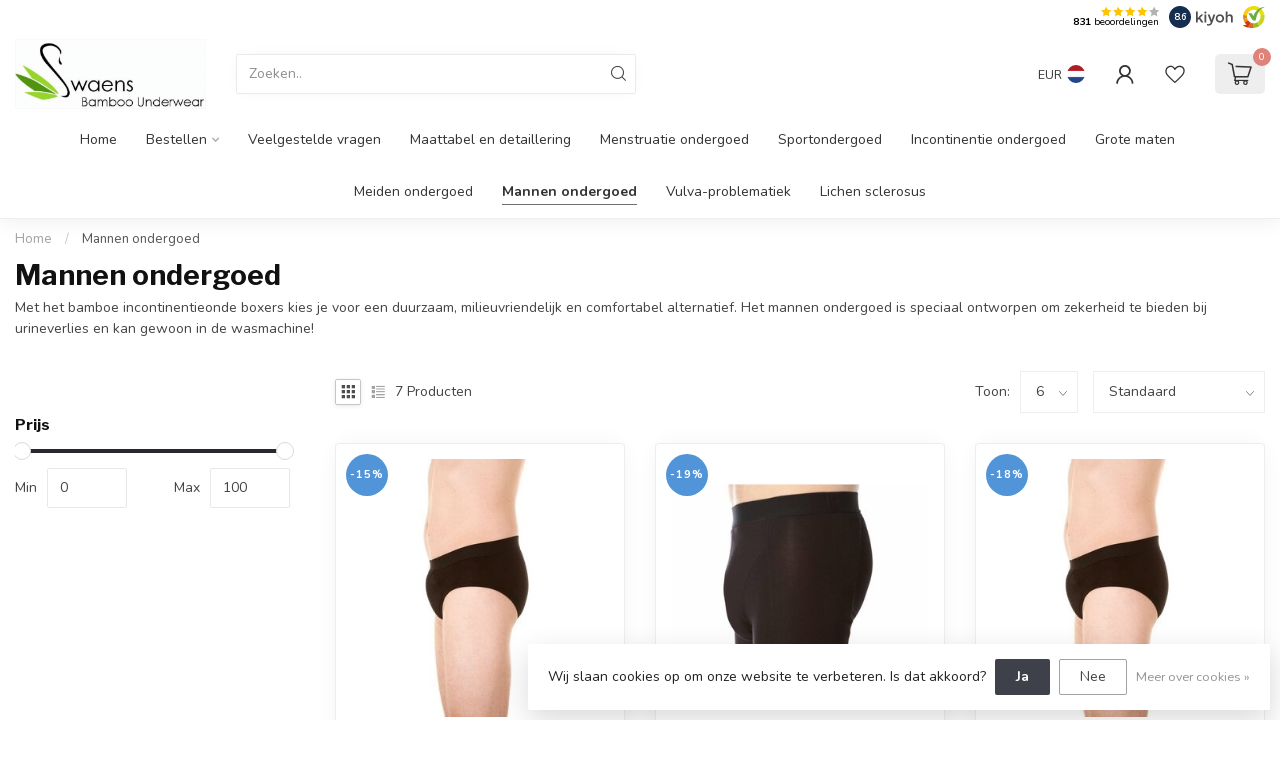

--- FILE ---
content_type: text/html;charset=utf-8
request_url: https://www.swaens.nl/nl/mannen-ondergoed/
body_size: 30383
content:
<!DOCTYPE html>
<html lang="nl">
  <head>
<link rel="preconnect" href="https://cdn.webshopapp.com">
<link rel="preconnect" href="https://fonts.googleapis.com">
<link rel="preconnect" href="https://fonts.gstatic.com" crossorigin>
<!--

    Theme Proxima | v1.0.0.1807202501_1_28137
    Theme designed and created by Dyvelopment - We are true e-commerce heroes!

    For custom Lightspeed eCom development or design contact us at www.dyvelopment.com

      _____                  _                                  _   
     |  __ \                | |                                | |  
     | |  | |_   ___   _____| | ___  _ __  _ __ ___   ___ _ __ | |_ 
     | |  | | | | \ \ / / _ \ |/ _ \| '_ \| '_ ` _ \ / _ \ '_ \| __|
     | |__| | |_| |\ V /  __/ | (_) | |_) | | | | | |  __/ | | | |_ 
     |_____/ \__, | \_/ \___|_|\___/| .__/|_| |_| |_|\___|_| |_|\__|
              __/ |                 | |                             
             |___/                  |_|                             
-->


<meta charset="utf-8"/>
<!-- [START] 'blocks/head.rain' -->
<!--

  (c) 2008-2026 Lightspeed Netherlands B.V.
  http://www.lightspeedhq.com
  Generated: 29-01-2026 @ 09:47:10

-->
<link rel="canonical" href="https://www.swaens.nl/nl/mannen-ondergoed/"/>
<link rel="alternate" href="https://www.swaens.nl/nl/index.rss" type="application/rss+xml" title="Nieuwe producten"/>
<link href="https://cdn.webshopapp.com/assets/cookielaw.css?2025-02-20" rel="stylesheet" type="text/css"/>
<meta name="robots" content="noodp,noydir"/>
<meta name="google-site-verification" content="eC1VExXTIBwjgnu4rEfSrZYurLrsCEANk02GiUNXeEc"/>
<meta property="og:url" content="https://www.swaens.nl/nl/mannen-ondergoed/?source=facebook"/>
<meta property="og:site_name" content="Swaens bamboo underwear"/>
<meta property="og:title" content="Mannen bamboe ondergoed - Beschermd bij urineverlies - Swaens.nl"/>
<meta property="og:description" content="Duurzaam bamboe kwaliteit ondergoed. Hoge vochtopname en gaat lang mee.<br />
Hoge kwaliteit en in Nederland ontwikkeld."/>
<script>
<!-- Begin eTrusted bootstrap tag -->

<script src="https://integrations.etrusted.com/applications/widget.js/v2" defer async></script>

<!-- End eTrusted bootstrap tag -->
</script>
<script src="https://app.dmws.plus/shop-assets/28137/dmws-plus-loader.js?id=3ee4e3f78b8e7b8520aac186dc878798"></script>
<script>
<script>(function(w,d,s,l,i){w[l]=w[l]||[];w[l].push({'gtm.start':
new Date().getTime(),event:'gtm.js'});var f=d.getElementsByTagName(s)[0],
j=d.createElement(s),dl=l!='dataLayer'?'&l='+l:'';j.async=true;j.src=
'https://www.googletagmanager.com/gtm.js?id='+i+dl;f.parentNode.insertBefore(j,f);
})(window,document,'script','dataLayer','GTM-WXGZR6DD');</script>

</script>
<script>
<script async src="https://widget.thuiswinkel.org/script.js?id=NjUwMi0y"></script>
</script>
<!--[if lt IE 9]>
<script src="https://cdn.webshopapp.com/assets/html5shiv.js?2025-02-20"></script>
<![endif]-->
<!-- [END] 'blocks/head.rain' -->

<title>Mannen bamboe ondergoed - Beschermd bij urineverlies - Swaens.nl - Swaens bamboo underwear</title>

<meta name="dyapps-addons-enabled" content="false">
<meta name="dyapps-addons-version" content="2022081001">
<meta name="dyapps-theme-name" content="Proxima">
<meta name="dyapps-theme-editor" content="true">

<meta name="description" content="Duurzaam bamboe kwaliteit ondergoed. Hoge vochtopname en gaat lang mee.<br />
Hoge kwaliteit en in Nederland ontwikkeld." />
<meta name="keywords" content="Mannen, ondergoed, Swaens, Zwaans, Sweans, menstruatie, menstrautie, bamboe ondergoed, urineverlies, bamboe ondergoed, sporten, koel in de zomer, urineverlies, zwangerschap, duurzaam ondergoed, gezocht, incontinentie, bamboe, slips, incontinentie bij" />

<meta http-equiv="X-UA-Compatible" content="IE=edge">
<meta name="viewport" content="width=device-width, initial-scale=1">

<link rel="shortcut icon" href="https://cdn.webshopapp.com/shops/28137/themes/185032/v/2766051/assets/favicon.ico?20251127105426" type="image/x-icon" />
<link rel="preload" as="image" href="https://cdn.webshopapp.com/shops/28137/themes/185032/v/2763174/assets/logo.png?20251127091342">



<script src="https://cdn.webshopapp.com/shops/28137/themes/185032/assets/jquery-1-12-4-min.js?20260127110525" defer></script>
<script>if(navigator.userAgent.indexOf("MSIE ") > -1 || navigator.userAgent.indexOf("Trident/") > -1) { document.write('<script src="https://cdn.webshopapp.com/shops/28137/themes/185032/assets/intersection-observer-polyfill.js?20260127110525">\x3C/script>') }</script>

<style>/*!
 * Bootstrap Reboot v4.6.1 (https://getbootstrap.com/)
 * Copyright 2011-2021 The Bootstrap Authors
 * Copyright 2011-2021 Twitter, Inc.
 * Licensed under MIT (https://github.com/twbs/bootstrap/blob/main/LICENSE)
 * Forked from Normalize.css, licensed MIT (https://github.com/necolas/normalize.css/blob/master/LICENSE.md)
 */*,*::before,*::after{box-sizing:border-box}html{font-family:sans-serif;line-height:1.15;-webkit-text-size-adjust:100%;-webkit-tap-highlight-color:rgba(0,0,0,0)}article,aside,figcaption,figure,footer,header,hgroup,main,nav,section{display:block}body{margin:0;font-family:-apple-system,BlinkMacSystemFont,"Segoe UI",Roboto,"Helvetica Neue",Arial,"Noto Sans","Liberation Sans",sans-serif,"Apple Color Emoji","Segoe UI Emoji","Segoe UI Symbol","Noto Color Emoji";font-size:1rem;font-weight:400;line-height:1.42857143;color:#212529;text-align:left;background-color:#fff}[tabindex="-1"]:focus:not(:focus-visible){outline:0 !important}hr{box-sizing:content-box;height:0;overflow:visible}h1,h2,h3,h4,h5,h6{margin-top:0;margin-bottom:.5rem}p{margin-top:0;margin-bottom:1rem}abbr[title],abbr[data-original-title]{text-decoration:underline;text-decoration:underline dotted;cursor:help;border-bottom:0;text-decoration-skip-ink:none}address{margin-bottom:1rem;font-style:normal;line-height:inherit}ol,ul,dl{margin-top:0;margin-bottom:1rem}ol ol,ul ul,ol ul,ul ol{margin-bottom:0}dt{font-weight:700}dd{margin-bottom:.5rem;margin-left:0}blockquote{margin:0 0 1rem}b,strong{font-weight:bolder}small{font-size:80%}sub,sup{position:relative;font-size:75%;line-height:0;vertical-align:baseline}sub{bottom:-0.25em}sup{top:-0.5em}a{color:#007bff;text-decoration:none;background-color:transparent}a:hover{color:#0056b3;text-decoration:underline}a:not([href]):not([class]){color:inherit;text-decoration:none}a:not([href]):not([class]):hover{color:inherit;text-decoration:none}pre,code,kbd,samp{font-family:SFMono-Regular,Menlo,Monaco,Consolas,"Liberation Mono","Courier New",monospace;font-size:1em}pre{margin-top:0;margin-bottom:1rem;overflow:auto;-ms-overflow-style:scrollbar}figure{margin:0 0 1rem}img{vertical-align:middle;border-style:none}svg{overflow:hidden;vertical-align:middle}table{border-collapse:collapse}caption{padding-top:.75rem;padding-bottom:.75rem;color:#6c757d;text-align:left;caption-side:bottom}th{text-align:inherit;text-align:-webkit-match-parent}label{display:inline-block;margin-bottom:.5rem}button{border-radius:0}button:focus:not(:focus-visible){outline:0}input,button,select,optgroup,textarea{margin:0;font-family:inherit;font-size:inherit;line-height:inherit}button,input{overflow:visible}button,select{text-transform:none}[role=button]{cursor:pointer}select{word-wrap:normal}button,[type=button],[type=reset],[type=submit]{-webkit-appearance:button}button:not(:disabled),[type=button]:not(:disabled),[type=reset]:not(:disabled),[type=submit]:not(:disabled){cursor:pointer}button::-moz-focus-inner,[type=button]::-moz-focus-inner,[type=reset]::-moz-focus-inner,[type=submit]::-moz-focus-inner{padding:0;border-style:none}input[type=radio],input[type=checkbox]{box-sizing:border-box;padding:0}textarea{overflow:auto;resize:vertical}fieldset{min-width:0;padding:0;margin:0;border:0}legend{display:block;width:100%;max-width:100%;padding:0;margin-bottom:.5rem;font-size:1.5rem;line-height:inherit;color:inherit;white-space:normal}progress{vertical-align:baseline}[type=number]::-webkit-inner-spin-button,[type=number]::-webkit-outer-spin-button{height:auto}[type=search]{outline-offset:-2px;-webkit-appearance:none}[type=search]::-webkit-search-decoration{-webkit-appearance:none}::-webkit-file-upload-button{font:inherit;-webkit-appearance:button}output{display:inline-block}summary{display:list-item;cursor:pointer}template{display:none}[hidden]{display:none !important}/*!
 * Bootstrap Grid v4.6.1 (https://getbootstrap.com/)
 * Copyright 2011-2021 The Bootstrap Authors
 * Copyright 2011-2021 Twitter, Inc.
 * Licensed under MIT (https://github.com/twbs/bootstrap/blob/main/LICENSE)
 */html{box-sizing:border-box;-ms-overflow-style:scrollbar}*,*::before,*::after{box-sizing:inherit}.container,.container-fluid,.container-xl,.container-lg,.container-md,.container-sm{width:100%;padding-right:15px;padding-left:15px;margin-right:auto;margin-left:auto}@media(min-width: 576px){.container-sm,.container{max-width:540px}}@media(min-width: 768px){.container-md,.container-sm,.container{max-width:720px}}@media(min-width: 992px){.container-lg,.container-md,.container-sm,.container{max-width:960px}}@media(min-width: 1200px){.container-xl,.container-lg,.container-md,.container-sm,.container{max-width:1140px}}.row{display:flex;flex-wrap:wrap;margin-right:-15px;margin-left:-15px}.no-gutters{margin-right:0;margin-left:0}.no-gutters>.col,.no-gutters>[class*=col-]{padding-right:0;padding-left:0}.col-xl,.col-xl-auto,.col-xl-12,.col-xl-11,.col-xl-10,.col-xl-9,.col-xl-8,.col-xl-7,.col-xl-6,.col-xl-5,.col-xl-4,.col-xl-3,.col-xl-2,.col-xl-1,.col-lg,.col-lg-auto,.col-lg-12,.col-lg-11,.col-lg-10,.col-lg-9,.col-lg-8,.col-lg-7,.col-lg-6,.col-lg-5,.col-lg-4,.col-lg-3,.col-lg-2,.col-lg-1,.col-md,.col-md-auto,.col-md-12,.col-md-11,.col-md-10,.col-md-9,.col-md-8,.col-md-7,.col-md-6,.col-md-5,.col-md-4,.col-md-3,.col-md-2,.col-md-1,.col-sm,.col-sm-auto,.col-sm-12,.col-sm-11,.col-sm-10,.col-sm-9,.col-sm-8,.col-sm-7,.col-sm-6,.col-sm-5,.col-sm-4,.col-sm-3,.col-sm-2,.col-sm-1,.col,.col-auto,.col-12,.col-11,.col-10,.col-9,.col-8,.col-7,.col-6,.col-5,.col-4,.col-3,.col-2,.col-1{position:relative;width:100%;padding-right:15px;padding-left:15px}.col{flex-basis:0;flex-grow:1;max-width:100%}.row-cols-1>*{flex:0 0 100%;max-width:100%}.row-cols-2>*{flex:0 0 50%;max-width:50%}.row-cols-3>*{flex:0 0 33.3333333333%;max-width:33.3333333333%}.row-cols-4>*{flex:0 0 25%;max-width:25%}.row-cols-5>*{flex:0 0 20%;max-width:20%}.row-cols-6>*{flex:0 0 16.6666666667%;max-width:16.6666666667%}.col-auto{flex:0 0 auto;width:auto;max-width:100%}.col-1{flex:0 0 8.33333333%;max-width:8.33333333%}.col-2{flex:0 0 16.66666667%;max-width:16.66666667%}.col-3{flex:0 0 25%;max-width:25%}.col-4{flex:0 0 33.33333333%;max-width:33.33333333%}.col-5{flex:0 0 41.66666667%;max-width:41.66666667%}.col-6{flex:0 0 50%;max-width:50%}.col-7{flex:0 0 58.33333333%;max-width:58.33333333%}.col-8{flex:0 0 66.66666667%;max-width:66.66666667%}.col-9{flex:0 0 75%;max-width:75%}.col-10{flex:0 0 83.33333333%;max-width:83.33333333%}.col-11{flex:0 0 91.66666667%;max-width:91.66666667%}.col-12{flex:0 0 100%;max-width:100%}.order-first{order:-1}.order-last{order:13}.order-0{order:0}.order-1{order:1}.order-2{order:2}.order-3{order:3}.order-4{order:4}.order-5{order:5}.order-6{order:6}.order-7{order:7}.order-8{order:8}.order-9{order:9}.order-10{order:10}.order-11{order:11}.order-12{order:12}.offset-1{margin-left:8.33333333%}.offset-2{margin-left:16.66666667%}.offset-3{margin-left:25%}.offset-4{margin-left:33.33333333%}.offset-5{margin-left:41.66666667%}.offset-6{margin-left:50%}.offset-7{margin-left:58.33333333%}.offset-8{margin-left:66.66666667%}.offset-9{margin-left:75%}.offset-10{margin-left:83.33333333%}.offset-11{margin-left:91.66666667%}@media(min-width: 576px){.col-sm{flex-basis:0;flex-grow:1;max-width:100%}.row-cols-sm-1>*{flex:0 0 100%;max-width:100%}.row-cols-sm-2>*{flex:0 0 50%;max-width:50%}.row-cols-sm-3>*{flex:0 0 33.3333333333%;max-width:33.3333333333%}.row-cols-sm-4>*{flex:0 0 25%;max-width:25%}.row-cols-sm-5>*{flex:0 0 20%;max-width:20%}.row-cols-sm-6>*{flex:0 0 16.6666666667%;max-width:16.6666666667%}.col-sm-auto{flex:0 0 auto;width:auto;max-width:100%}.col-sm-1{flex:0 0 8.33333333%;max-width:8.33333333%}.col-sm-2{flex:0 0 16.66666667%;max-width:16.66666667%}.col-sm-3{flex:0 0 25%;max-width:25%}.col-sm-4{flex:0 0 33.33333333%;max-width:33.33333333%}.col-sm-5{flex:0 0 41.66666667%;max-width:41.66666667%}.col-sm-6{flex:0 0 50%;max-width:50%}.col-sm-7{flex:0 0 58.33333333%;max-width:58.33333333%}.col-sm-8{flex:0 0 66.66666667%;max-width:66.66666667%}.col-sm-9{flex:0 0 75%;max-width:75%}.col-sm-10{flex:0 0 83.33333333%;max-width:83.33333333%}.col-sm-11{flex:0 0 91.66666667%;max-width:91.66666667%}.col-sm-12{flex:0 0 100%;max-width:100%}.order-sm-first{order:-1}.order-sm-last{order:13}.order-sm-0{order:0}.order-sm-1{order:1}.order-sm-2{order:2}.order-sm-3{order:3}.order-sm-4{order:4}.order-sm-5{order:5}.order-sm-6{order:6}.order-sm-7{order:7}.order-sm-8{order:8}.order-sm-9{order:9}.order-sm-10{order:10}.order-sm-11{order:11}.order-sm-12{order:12}.offset-sm-0{margin-left:0}.offset-sm-1{margin-left:8.33333333%}.offset-sm-2{margin-left:16.66666667%}.offset-sm-3{margin-left:25%}.offset-sm-4{margin-left:33.33333333%}.offset-sm-5{margin-left:41.66666667%}.offset-sm-6{margin-left:50%}.offset-sm-7{margin-left:58.33333333%}.offset-sm-8{margin-left:66.66666667%}.offset-sm-9{margin-left:75%}.offset-sm-10{margin-left:83.33333333%}.offset-sm-11{margin-left:91.66666667%}}@media(min-width: 768px){.col-md{flex-basis:0;flex-grow:1;max-width:100%}.row-cols-md-1>*{flex:0 0 100%;max-width:100%}.row-cols-md-2>*{flex:0 0 50%;max-width:50%}.row-cols-md-3>*{flex:0 0 33.3333333333%;max-width:33.3333333333%}.row-cols-md-4>*{flex:0 0 25%;max-width:25%}.row-cols-md-5>*{flex:0 0 20%;max-width:20%}.row-cols-md-6>*{flex:0 0 16.6666666667%;max-width:16.6666666667%}.col-md-auto{flex:0 0 auto;width:auto;max-width:100%}.col-md-1{flex:0 0 8.33333333%;max-width:8.33333333%}.col-md-2{flex:0 0 16.66666667%;max-width:16.66666667%}.col-md-3{flex:0 0 25%;max-width:25%}.col-md-4{flex:0 0 33.33333333%;max-width:33.33333333%}.col-md-5{flex:0 0 41.66666667%;max-width:41.66666667%}.col-md-6{flex:0 0 50%;max-width:50%}.col-md-7{flex:0 0 58.33333333%;max-width:58.33333333%}.col-md-8{flex:0 0 66.66666667%;max-width:66.66666667%}.col-md-9{flex:0 0 75%;max-width:75%}.col-md-10{flex:0 0 83.33333333%;max-width:83.33333333%}.col-md-11{flex:0 0 91.66666667%;max-width:91.66666667%}.col-md-12{flex:0 0 100%;max-width:100%}.order-md-first{order:-1}.order-md-last{order:13}.order-md-0{order:0}.order-md-1{order:1}.order-md-2{order:2}.order-md-3{order:3}.order-md-4{order:4}.order-md-5{order:5}.order-md-6{order:6}.order-md-7{order:7}.order-md-8{order:8}.order-md-9{order:9}.order-md-10{order:10}.order-md-11{order:11}.order-md-12{order:12}.offset-md-0{margin-left:0}.offset-md-1{margin-left:8.33333333%}.offset-md-2{margin-left:16.66666667%}.offset-md-3{margin-left:25%}.offset-md-4{margin-left:33.33333333%}.offset-md-5{margin-left:41.66666667%}.offset-md-6{margin-left:50%}.offset-md-7{margin-left:58.33333333%}.offset-md-8{margin-left:66.66666667%}.offset-md-9{margin-left:75%}.offset-md-10{margin-left:83.33333333%}.offset-md-11{margin-left:91.66666667%}}@media(min-width: 992px){.col-lg{flex-basis:0;flex-grow:1;max-width:100%}.row-cols-lg-1>*{flex:0 0 100%;max-width:100%}.row-cols-lg-2>*{flex:0 0 50%;max-width:50%}.row-cols-lg-3>*{flex:0 0 33.3333333333%;max-width:33.3333333333%}.row-cols-lg-4>*{flex:0 0 25%;max-width:25%}.row-cols-lg-5>*{flex:0 0 20%;max-width:20%}.row-cols-lg-6>*{flex:0 0 16.6666666667%;max-width:16.6666666667%}.col-lg-auto{flex:0 0 auto;width:auto;max-width:100%}.col-lg-1{flex:0 0 8.33333333%;max-width:8.33333333%}.col-lg-2{flex:0 0 16.66666667%;max-width:16.66666667%}.col-lg-3{flex:0 0 25%;max-width:25%}.col-lg-4{flex:0 0 33.33333333%;max-width:33.33333333%}.col-lg-5{flex:0 0 41.66666667%;max-width:41.66666667%}.col-lg-6{flex:0 0 50%;max-width:50%}.col-lg-7{flex:0 0 58.33333333%;max-width:58.33333333%}.col-lg-8{flex:0 0 66.66666667%;max-width:66.66666667%}.col-lg-9{flex:0 0 75%;max-width:75%}.col-lg-10{flex:0 0 83.33333333%;max-width:83.33333333%}.col-lg-11{flex:0 0 91.66666667%;max-width:91.66666667%}.col-lg-12{flex:0 0 100%;max-width:100%}.order-lg-first{order:-1}.order-lg-last{order:13}.order-lg-0{order:0}.order-lg-1{order:1}.order-lg-2{order:2}.order-lg-3{order:3}.order-lg-4{order:4}.order-lg-5{order:5}.order-lg-6{order:6}.order-lg-7{order:7}.order-lg-8{order:8}.order-lg-9{order:9}.order-lg-10{order:10}.order-lg-11{order:11}.order-lg-12{order:12}.offset-lg-0{margin-left:0}.offset-lg-1{margin-left:8.33333333%}.offset-lg-2{margin-left:16.66666667%}.offset-lg-3{margin-left:25%}.offset-lg-4{margin-left:33.33333333%}.offset-lg-5{margin-left:41.66666667%}.offset-lg-6{margin-left:50%}.offset-lg-7{margin-left:58.33333333%}.offset-lg-8{margin-left:66.66666667%}.offset-lg-9{margin-left:75%}.offset-lg-10{margin-left:83.33333333%}.offset-lg-11{margin-left:91.66666667%}}@media(min-width: 1200px){.col-xl{flex-basis:0;flex-grow:1;max-width:100%}.row-cols-xl-1>*{flex:0 0 100%;max-width:100%}.row-cols-xl-2>*{flex:0 0 50%;max-width:50%}.row-cols-xl-3>*{flex:0 0 33.3333333333%;max-width:33.3333333333%}.row-cols-xl-4>*{flex:0 0 25%;max-width:25%}.row-cols-xl-5>*{flex:0 0 20%;max-width:20%}.row-cols-xl-6>*{flex:0 0 16.6666666667%;max-width:16.6666666667%}.col-xl-auto{flex:0 0 auto;width:auto;max-width:100%}.col-xl-1{flex:0 0 8.33333333%;max-width:8.33333333%}.col-xl-2{flex:0 0 16.66666667%;max-width:16.66666667%}.col-xl-3{flex:0 0 25%;max-width:25%}.col-xl-4{flex:0 0 33.33333333%;max-width:33.33333333%}.col-xl-5{flex:0 0 41.66666667%;max-width:41.66666667%}.col-xl-6{flex:0 0 50%;max-width:50%}.col-xl-7{flex:0 0 58.33333333%;max-width:58.33333333%}.col-xl-8{flex:0 0 66.66666667%;max-width:66.66666667%}.col-xl-9{flex:0 0 75%;max-width:75%}.col-xl-10{flex:0 0 83.33333333%;max-width:83.33333333%}.col-xl-11{flex:0 0 91.66666667%;max-width:91.66666667%}.col-xl-12{flex:0 0 100%;max-width:100%}.order-xl-first{order:-1}.order-xl-last{order:13}.order-xl-0{order:0}.order-xl-1{order:1}.order-xl-2{order:2}.order-xl-3{order:3}.order-xl-4{order:4}.order-xl-5{order:5}.order-xl-6{order:6}.order-xl-7{order:7}.order-xl-8{order:8}.order-xl-9{order:9}.order-xl-10{order:10}.order-xl-11{order:11}.order-xl-12{order:12}.offset-xl-0{margin-left:0}.offset-xl-1{margin-left:8.33333333%}.offset-xl-2{margin-left:16.66666667%}.offset-xl-3{margin-left:25%}.offset-xl-4{margin-left:33.33333333%}.offset-xl-5{margin-left:41.66666667%}.offset-xl-6{margin-left:50%}.offset-xl-7{margin-left:58.33333333%}.offset-xl-8{margin-left:66.66666667%}.offset-xl-9{margin-left:75%}.offset-xl-10{margin-left:83.33333333%}.offset-xl-11{margin-left:91.66666667%}}.d-none{display:none !important}.d-inline{display:inline !important}.d-inline-block{display:inline-block !important}.d-block{display:block !important}.d-table{display:table !important}.d-table-row{display:table-row !important}.d-table-cell{display:table-cell !important}.d-flex{display:flex !important}.d-inline-flex{display:inline-flex !important}@media(min-width: 576px){.d-sm-none{display:none !important}.d-sm-inline{display:inline !important}.d-sm-inline-block{display:inline-block !important}.d-sm-block{display:block !important}.d-sm-table{display:table !important}.d-sm-table-row{display:table-row !important}.d-sm-table-cell{display:table-cell !important}.d-sm-flex{display:flex !important}.d-sm-inline-flex{display:inline-flex !important}}@media(min-width: 768px){.d-md-none{display:none !important}.d-md-inline{display:inline !important}.d-md-inline-block{display:inline-block !important}.d-md-block{display:block !important}.d-md-table{display:table !important}.d-md-table-row{display:table-row !important}.d-md-table-cell{display:table-cell !important}.d-md-flex{display:flex !important}.d-md-inline-flex{display:inline-flex !important}}@media(min-width: 992px){.d-lg-none{display:none !important}.d-lg-inline{display:inline !important}.d-lg-inline-block{display:inline-block !important}.d-lg-block{display:block !important}.d-lg-table{display:table !important}.d-lg-table-row{display:table-row !important}.d-lg-table-cell{display:table-cell !important}.d-lg-flex{display:flex !important}.d-lg-inline-flex{display:inline-flex !important}}@media(min-width: 1200px){.d-xl-none{display:none !important}.d-xl-inline{display:inline !important}.d-xl-inline-block{display:inline-block !important}.d-xl-block{display:block !important}.d-xl-table{display:table !important}.d-xl-table-row{display:table-row !important}.d-xl-table-cell{display:table-cell !important}.d-xl-flex{display:flex !important}.d-xl-inline-flex{display:inline-flex !important}}@media print{.d-print-none{display:none !important}.d-print-inline{display:inline !important}.d-print-inline-block{display:inline-block !important}.d-print-block{display:block !important}.d-print-table{display:table !important}.d-print-table-row{display:table-row !important}.d-print-table-cell{display:table-cell !important}.d-print-flex{display:flex !important}.d-print-inline-flex{display:inline-flex !important}}.flex-row{flex-direction:row !important}.flex-column{flex-direction:column !important}.flex-row-reverse{flex-direction:row-reverse !important}.flex-column-reverse{flex-direction:column-reverse !important}.flex-wrap{flex-wrap:wrap !important}.flex-nowrap{flex-wrap:nowrap !important}.flex-wrap-reverse{flex-wrap:wrap-reverse !important}.flex-fill{flex:1 1 auto !important}.flex-grow-0{flex-grow:0 !important}.flex-grow-1{flex-grow:1 !important}.flex-shrink-0{flex-shrink:0 !important}.flex-shrink-1{flex-shrink:1 !important}.justify-content-start{justify-content:flex-start !important}.justify-content-end{justify-content:flex-end !important}.justify-content-center{justify-content:center !important}.justify-content-between{justify-content:space-between !important}.justify-content-around{justify-content:space-around !important}.align-items-start{align-items:flex-start !important}.align-items-end{align-items:flex-end !important}.align-items-center{align-items:center !important}.align-items-baseline{align-items:baseline !important}.align-items-stretch{align-items:stretch !important}.align-content-start{align-content:flex-start !important}.align-content-end{align-content:flex-end !important}.align-content-center{align-content:center !important}.align-content-between{align-content:space-between !important}.align-content-around{align-content:space-around !important}.align-content-stretch{align-content:stretch !important}.align-self-auto{align-self:auto !important}.align-self-start{align-self:flex-start !important}.align-self-end{align-self:flex-end !important}.align-self-center{align-self:center !important}.align-self-baseline{align-self:baseline !important}.align-self-stretch{align-self:stretch !important}@media(min-width: 576px){.flex-sm-row{flex-direction:row !important}.flex-sm-column{flex-direction:column !important}.flex-sm-row-reverse{flex-direction:row-reverse !important}.flex-sm-column-reverse{flex-direction:column-reverse !important}.flex-sm-wrap{flex-wrap:wrap !important}.flex-sm-nowrap{flex-wrap:nowrap !important}.flex-sm-wrap-reverse{flex-wrap:wrap-reverse !important}.flex-sm-fill{flex:1 1 auto !important}.flex-sm-grow-0{flex-grow:0 !important}.flex-sm-grow-1{flex-grow:1 !important}.flex-sm-shrink-0{flex-shrink:0 !important}.flex-sm-shrink-1{flex-shrink:1 !important}.justify-content-sm-start{justify-content:flex-start !important}.justify-content-sm-end{justify-content:flex-end !important}.justify-content-sm-center{justify-content:center !important}.justify-content-sm-between{justify-content:space-between !important}.justify-content-sm-around{justify-content:space-around !important}.align-items-sm-start{align-items:flex-start !important}.align-items-sm-end{align-items:flex-end !important}.align-items-sm-center{align-items:center !important}.align-items-sm-baseline{align-items:baseline !important}.align-items-sm-stretch{align-items:stretch !important}.align-content-sm-start{align-content:flex-start !important}.align-content-sm-end{align-content:flex-end !important}.align-content-sm-center{align-content:center !important}.align-content-sm-between{align-content:space-between !important}.align-content-sm-around{align-content:space-around !important}.align-content-sm-stretch{align-content:stretch !important}.align-self-sm-auto{align-self:auto !important}.align-self-sm-start{align-self:flex-start !important}.align-self-sm-end{align-self:flex-end !important}.align-self-sm-center{align-self:center !important}.align-self-sm-baseline{align-self:baseline !important}.align-self-sm-stretch{align-self:stretch !important}}@media(min-width: 768px){.flex-md-row{flex-direction:row !important}.flex-md-column{flex-direction:column !important}.flex-md-row-reverse{flex-direction:row-reverse !important}.flex-md-column-reverse{flex-direction:column-reverse !important}.flex-md-wrap{flex-wrap:wrap !important}.flex-md-nowrap{flex-wrap:nowrap !important}.flex-md-wrap-reverse{flex-wrap:wrap-reverse !important}.flex-md-fill{flex:1 1 auto !important}.flex-md-grow-0{flex-grow:0 !important}.flex-md-grow-1{flex-grow:1 !important}.flex-md-shrink-0{flex-shrink:0 !important}.flex-md-shrink-1{flex-shrink:1 !important}.justify-content-md-start{justify-content:flex-start !important}.justify-content-md-end{justify-content:flex-end !important}.justify-content-md-center{justify-content:center !important}.justify-content-md-between{justify-content:space-between !important}.justify-content-md-around{justify-content:space-around !important}.align-items-md-start{align-items:flex-start !important}.align-items-md-end{align-items:flex-end !important}.align-items-md-center{align-items:center !important}.align-items-md-baseline{align-items:baseline !important}.align-items-md-stretch{align-items:stretch !important}.align-content-md-start{align-content:flex-start !important}.align-content-md-end{align-content:flex-end !important}.align-content-md-center{align-content:center !important}.align-content-md-between{align-content:space-between !important}.align-content-md-around{align-content:space-around !important}.align-content-md-stretch{align-content:stretch !important}.align-self-md-auto{align-self:auto !important}.align-self-md-start{align-self:flex-start !important}.align-self-md-end{align-self:flex-end !important}.align-self-md-center{align-self:center !important}.align-self-md-baseline{align-self:baseline !important}.align-self-md-stretch{align-self:stretch !important}}@media(min-width: 992px){.flex-lg-row{flex-direction:row !important}.flex-lg-column{flex-direction:column !important}.flex-lg-row-reverse{flex-direction:row-reverse !important}.flex-lg-column-reverse{flex-direction:column-reverse !important}.flex-lg-wrap{flex-wrap:wrap !important}.flex-lg-nowrap{flex-wrap:nowrap !important}.flex-lg-wrap-reverse{flex-wrap:wrap-reverse !important}.flex-lg-fill{flex:1 1 auto !important}.flex-lg-grow-0{flex-grow:0 !important}.flex-lg-grow-1{flex-grow:1 !important}.flex-lg-shrink-0{flex-shrink:0 !important}.flex-lg-shrink-1{flex-shrink:1 !important}.justify-content-lg-start{justify-content:flex-start !important}.justify-content-lg-end{justify-content:flex-end !important}.justify-content-lg-center{justify-content:center !important}.justify-content-lg-between{justify-content:space-between !important}.justify-content-lg-around{justify-content:space-around !important}.align-items-lg-start{align-items:flex-start !important}.align-items-lg-end{align-items:flex-end !important}.align-items-lg-center{align-items:center !important}.align-items-lg-baseline{align-items:baseline !important}.align-items-lg-stretch{align-items:stretch !important}.align-content-lg-start{align-content:flex-start !important}.align-content-lg-end{align-content:flex-end !important}.align-content-lg-center{align-content:center !important}.align-content-lg-between{align-content:space-between !important}.align-content-lg-around{align-content:space-around !important}.align-content-lg-stretch{align-content:stretch !important}.align-self-lg-auto{align-self:auto !important}.align-self-lg-start{align-self:flex-start !important}.align-self-lg-end{align-self:flex-end !important}.align-self-lg-center{align-self:center !important}.align-self-lg-baseline{align-self:baseline !important}.align-self-lg-stretch{align-self:stretch !important}}@media(min-width: 1200px){.flex-xl-row{flex-direction:row !important}.flex-xl-column{flex-direction:column !important}.flex-xl-row-reverse{flex-direction:row-reverse !important}.flex-xl-column-reverse{flex-direction:column-reverse !important}.flex-xl-wrap{flex-wrap:wrap !important}.flex-xl-nowrap{flex-wrap:nowrap !important}.flex-xl-wrap-reverse{flex-wrap:wrap-reverse !important}.flex-xl-fill{flex:1 1 auto !important}.flex-xl-grow-0{flex-grow:0 !important}.flex-xl-grow-1{flex-grow:1 !important}.flex-xl-shrink-0{flex-shrink:0 !important}.flex-xl-shrink-1{flex-shrink:1 !important}.justify-content-xl-start{justify-content:flex-start !important}.justify-content-xl-end{justify-content:flex-end !important}.justify-content-xl-center{justify-content:center !important}.justify-content-xl-between{justify-content:space-between !important}.justify-content-xl-around{justify-content:space-around !important}.align-items-xl-start{align-items:flex-start !important}.align-items-xl-end{align-items:flex-end !important}.align-items-xl-center{align-items:center !important}.align-items-xl-baseline{align-items:baseline !important}.align-items-xl-stretch{align-items:stretch !important}.align-content-xl-start{align-content:flex-start !important}.align-content-xl-end{align-content:flex-end !important}.align-content-xl-center{align-content:center !important}.align-content-xl-between{align-content:space-between !important}.align-content-xl-around{align-content:space-around !important}.align-content-xl-stretch{align-content:stretch !important}.align-self-xl-auto{align-self:auto !important}.align-self-xl-start{align-self:flex-start !important}.align-self-xl-end{align-self:flex-end !important}.align-self-xl-center{align-self:center !important}.align-self-xl-baseline{align-self:baseline !important}.align-self-xl-stretch{align-self:stretch !important}}.m-0{margin:0 !important}.mt-0,.my-0{margin-top:0 !important}.mr-0,.mx-0{margin-right:0 !important}.mb-0,.my-0{margin-bottom:0 !important}.ml-0,.mx-0{margin-left:0 !important}.m-1{margin:5px !important}.mt-1,.my-1{margin-top:5px !important}.mr-1,.mx-1{margin-right:5px !important}.mb-1,.my-1{margin-bottom:5px !important}.ml-1,.mx-1{margin-left:5px !important}.m-2{margin:10px !important}.mt-2,.my-2{margin-top:10px !important}.mr-2,.mx-2{margin-right:10px !important}.mb-2,.my-2{margin-bottom:10px !important}.ml-2,.mx-2{margin-left:10px !important}.m-3{margin:15px !important}.mt-3,.my-3{margin-top:15px !important}.mr-3,.mx-3{margin-right:15px !important}.mb-3,.my-3{margin-bottom:15px !important}.ml-3,.mx-3{margin-left:15px !important}.m-4{margin:30px !important}.mt-4,.my-4{margin-top:30px !important}.mr-4,.mx-4{margin-right:30px !important}.mb-4,.my-4{margin-bottom:30px !important}.ml-4,.mx-4{margin-left:30px !important}.m-5{margin:50px !important}.mt-5,.my-5{margin-top:50px !important}.mr-5,.mx-5{margin-right:50px !important}.mb-5,.my-5{margin-bottom:50px !important}.ml-5,.mx-5{margin-left:50px !important}.m-6{margin:80px !important}.mt-6,.my-6{margin-top:80px !important}.mr-6,.mx-6{margin-right:80px !important}.mb-6,.my-6{margin-bottom:80px !important}.ml-6,.mx-6{margin-left:80px !important}.p-0{padding:0 !important}.pt-0,.py-0{padding-top:0 !important}.pr-0,.px-0{padding-right:0 !important}.pb-0,.py-0{padding-bottom:0 !important}.pl-0,.px-0{padding-left:0 !important}.p-1{padding:5px !important}.pt-1,.py-1{padding-top:5px !important}.pr-1,.px-1{padding-right:5px !important}.pb-1,.py-1{padding-bottom:5px !important}.pl-1,.px-1{padding-left:5px !important}.p-2{padding:10px !important}.pt-2,.py-2{padding-top:10px !important}.pr-2,.px-2{padding-right:10px !important}.pb-2,.py-2{padding-bottom:10px !important}.pl-2,.px-2{padding-left:10px !important}.p-3{padding:15px !important}.pt-3,.py-3{padding-top:15px !important}.pr-3,.px-3{padding-right:15px !important}.pb-3,.py-3{padding-bottom:15px !important}.pl-3,.px-3{padding-left:15px !important}.p-4{padding:30px !important}.pt-4,.py-4{padding-top:30px !important}.pr-4,.px-4{padding-right:30px !important}.pb-4,.py-4{padding-bottom:30px !important}.pl-4,.px-4{padding-left:30px !important}.p-5{padding:50px !important}.pt-5,.py-5{padding-top:50px !important}.pr-5,.px-5{padding-right:50px !important}.pb-5,.py-5{padding-bottom:50px !important}.pl-5,.px-5{padding-left:50px !important}.p-6{padding:80px !important}.pt-6,.py-6{padding-top:80px !important}.pr-6,.px-6{padding-right:80px !important}.pb-6,.py-6{padding-bottom:80px !important}.pl-6,.px-6{padding-left:80px !important}.m-n1{margin:-5px !important}.mt-n1,.my-n1{margin-top:-5px !important}.mr-n1,.mx-n1{margin-right:-5px !important}.mb-n1,.my-n1{margin-bottom:-5px !important}.ml-n1,.mx-n1{margin-left:-5px !important}.m-n2{margin:-10px !important}.mt-n2,.my-n2{margin-top:-10px !important}.mr-n2,.mx-n2{margin-right:-10px !important}.mb-n2,.my-n2{margin-bottom:-10px !important}.ml-n2,.mx-n2{margin-left:-10px !important}.m-n3{margin:-15px !important}.mt-n3,.my-n3{margin-top:-15px !important}.mr-n3,.mx-n3{margin-right:-15px !important}.mb-n3,.my-n3{margin-bottom:-15px !important}.ml-n3,.mx-n3{margin-left:-15px !important}.m-n4{margin:-30px !important}.mt-n4,.my-n4{margin-top:-30px !important}.mr-n4,.mx-n4{margin-right:-30px !important}.mb-n4,.my-n4{margin-bottom:-30px !important}.ml-n4,.mx-n4{margin-left:-30px !important}.m-n5{margin:-50px !important}.mt-n5,.my-n5{margin-top:-50px !important}.mr-n5,.mx-n5{margin-right:-50px !important}.mb-n5,.my-n5{margin-bottom:-50px !important}.ml-n5,.mx-n5{margin-left:-50px !important}.m-n6{margin:-80px !important}.mt-n6,.my-n6{margin-top:-80px !important}.mr-n6,.mx-n6{margin-right:-80px !important}.mb-n6,.my-n6{margin-bottom:-80px !important}.ml-n6,.mx-n6{margin-left:-80px !important}.m-auto{margin:auto !important}.mt-auto,.my-auto{margin-top:auto !important}.mr-auto,.mx-auto{margin-right:auto !important}.mb-auto,.my-auto{margin-bottom:auto !important}.ml-auto,.mx-auto{margin-left:auto !important}@media(min-width: 576px){.m-sm-0{margin:0 !important}.mt-sm-0,.my-sm-0{margin-top:0 !important}.mr-sm-0,.mx-sm-0{margin-right:0 !important}.mb-sm-0,.my-sm-0{margin-bottom:0 !important}.ml-sm-0,.mx-sm-0{margin-left:0 !important}.m-sm-1{margin:5px !important}.mt-sm-1,.my-sm-1{margin-top:5px !important}.mr-sm-1,.mx-sm-1{margin-right:5px !important}.mb-sm-1,.my-sm-1{margin-bottom:5px !important}.ml-sm-1,.mx-sm-1{margin-left:5px !important}.m-sm-2{margin:10px !important}.mt-sm-2,.my-sm-2{margin-top:10px !important}.mr-sm-2,.mx-sm-2{margin-right:10px !important}.mb-sm-2,.my-sm-2{margin-bottom:10px !important}.ml-sm-2,.mx-sm-2{margin-left:10px !important}.m-sm-3{margin:15px !important}.mt-sm-3,.my-sm-3{margin-top:15px !important}.mr-sm-3,.mx-sm-3{margin-right:15px !important}.mb-sm-3,.my-sm-3{margin-bottom:15px !important}.ml-sm-3,.mx-sm-3{margin-left:15px !important}.m-sm-4{margin:30px !important}.mt-sm-4,.my-sm-4{margin-top:30px !important}.mr-sm-4,.mx-sm-4{margin-right:30px !important}.mb-sm-4,.my-sm-4{margin-bottom:30px !important}.ml-sm-4,.mx-sm-4{margin-left:30px !important}.m-sm-5{margin:50px !important}.mt-sm-5,.my-sm-5{margin-top:50px !important}.mr-sm-5,.mx-sm-5{margin-right:50px !important}.mb-sm-5,.my-sm-5{margin-bottom:50px !important}.ml-sm-5,.mx-sm-5{margin-left:50px !important}.m-sm-6{margin:80px !important}.mt-sm-6,.my-sm-6{margin-top:80px !important}.mr-sm-6,.mx-sm-6{margin-right:80px !important}.mb-sm-6,.my-sm-6{margin-bottom:80px !important}.ml-sm-6,.mx-sm-6{margin-left:80px !important}.p-sm-0{padding:0 !important}.pt-sm-0,.py-sm-0{padding-top:0 !important}.pr-sm-0,.px-sm-0{padding-right:0 !important}.pb-sm-0,.py-sm-0{padding-bottom:0 !important}.pl-sm-0,.px-sm-0{padding-left:0 !important}.p-sm-1{padding:5px !important}.pt-sm-1,.py-sm-1{padding-top:5px !important}.pr-sm-1,.px-sm-1{padding-right:5px !important}.pb-sm-1,.py-sm-1{padding-bottom:5px !important}.pl-sm-1,.px-sm-1{padding-left:5px !important}.p-sm-2{padding:10px !important}.pt-sm-2,.py-sm-2{padding-top:10px !important}.pr-sm-2,.px-sm-2{padding-right:10px !important}.pb-sm-2,.py-sm-2{padding-bottom:10px !important}.pl-sm-2,.px-sm-2{padding-left:10px !important}.p-sm-3{padding:15px !important}.pt-sm-3,.py-sm-3{padding-top:15px !important}.pr-sm-3,.px-sm-3{padding-right:15px !important}.pb-sm-3,.py-sm-3{padding-bottom:15px !important}.pl-sm-3,.px-sm-3{padding-left:15px !important}.p-sm-4{padding:30px !important}.pt-sm-4,.py-sm-4{padding-top:30px !important}.pr-sm-4,.px-sm-4{padding-right:30px !important}.pb-sm-4,.py-sm-4{padding-bottom:30px !important}.pl-sm-4,.px-sm-4{padding-left:30px !important}.p-sm-5{padding:50px !important}.pt-sm-5,.py-sm-5{padding-top:50px !important}.pr-sm-5,.px-sm-5{padding-right:50px !important}.pb-sm-5,.py-sm-5{padding-bottom:50px !important}.pl-sm-5,.px-sm-5{padding-left:50px !important}.p-sm-6{padding:80px !important}.pt-sm-6,.py-sm-6{padding-top:80px !important}.pr-sm-6,.px-sm-6{padding-right:80px !important}.pb-sm-6,.py-sm-6{padding-bottom:80px !important}.pl-sm-6,.px-sm-6{padding-left:80px !important}.m-sm-n1{margin:-5px !important}.mt-sm-n1,.my-sm-n1{margin-top:-5px !important}.mr-sm-n1,.mx-sm-n1{margin-right:-5px !important}.mb-sm-n1,.my-sm-n1{margin-bottom:-5px !important}.ml-sm-n1,.mx-sm-n1{margin-left:-5px !important}.m-sm-n2{margin:-10px !important}.mt-sm-n2,.my-sm-n2{margin-top:-10px !important}.mr-sm-n2,.mx-sm-n2{margin-right:-10px !important}.mb-sm-n2,.my-sm-n2{margin-bottom:-10px !important}.ml-sm-n2,.mx-sm-n2{margin-left:-10px !important}.m-sm-n3{margin:-15px !important}.mt-sm-n3,.my-sm-n3{margin-top:-15px !important}.mr-sm-n3,.mx-sm-n3{margin-right:-15px !important}.mb-sm-n3,.my-sm-n3{margin-bottom:-15px !important}.ml-sm-n3,.mx-sm-n3{margin-left:-15px !important}.m-sm-n4{margin:-30px !important}.mt-sm-n4,.my-sm-n4{margin-top:-30px !important}.mr-sm-n4,.mx-sm-n4{margin-right:-30px !important}.mb-sm-n4,.my-sm-n4{margin-bottom:-30px !important}.ml-sm-n4,.mx-sm-n4{margin-left:-30px !important}.m-sm-n5{margin:-50px !important}.mt-sm-n5,.my-sm-n5{margin-top:-50px !important}.mr-sm-n5,.mx-sm-n5{margin-right:-50px !important}.mb-sm-n5,.my-sm-n5{margin-bottom:-50px !important}.ml-sm-n5,.mx-sm-n5{margin-left:-50px !important}.m-sm-n6{margin:-80px !important}.mt-sm-n6,.my-sm-n6{margin-top:-80px !important}.mr-sm-n6,.mx-sm-n6{margin-right:-80px !important}.mb-sm-n6,.my-sm-n6{margin-bottom:-80px !important}.ml-sm-n6,.mx-sm-n6{margin-left:-80px !important}.m-sm-auto{margin:auto !important}.mt-sm-auto,.my-sm-auto{margin-top:auto !important}.mr-sm-auto,.mx-sm-auto{margin-right:auto !important}.mb-sm-auto,.my-sm-auto{margin-bottom:auto !important}.ml-sm-auto,.mx-sm-auto{margin-left:auto !important}}@media(min-width: 768px){.m-md-0{margin:0 !important}.mt-md-0,.my-md-0{margin-top:0 !important}.mr-md-0,.mx-md-0{margin-right:0 !important}.mb-md-0,.my-md-0{margin-bottom:0 !important}.ml-md-0,.mx-md-0{margin-left:0 !important}.m-md-1{margin:5px !important}.mt-md-1,.my-md-1{margin-top:5px !important}.mr-md-1,.mx-md-1{margin-right:5px !important}.mb-md-1,.my-md-1{margin-bottom:5px !important}.ml-md-1,.mx-md-1{margin-left:5px !important}.m-md-2{margin:10px !important}.mt-md-2,.my-md-2{margin-top:10px !important}.mr-md-2,.mx-md-2{margin-right:10px !important}.mb-md-2,.my-md-2{margin-bottom:10px !important}.ml-md-2,.mx-md-2{margin-left:10px !important}.m-md-3{margin:15px !important}.mt-md-3,.my-md-3{margin-top:15px !important}.mr-md-3,.mx-md-3{margin-right:15px !important}.mb-md-3,.my-md-3{margin-bottom:15px !important}.ml-md-3,.mx-md-3{margin-left:15px !important}.m-md-4{margin:30px !important}.mt-md-4,.my-md-4{margin-top:30px !important}.mr-md-4,.mx-md-4{margin-right:30px !important}.mb-md-4,.my-md-4{margin-bottom:30px !important}.ml-md-4,.mx-md-4{margin-left:30px !important}.m-md-5{margin:50px !important}.mt-md-5,.my-md-5{margin-top:50px !important}.mr-md-5,.mx-md-5{margin-right:50px !important}.mb-md-5,.my-md-5{margin-bottom:50px !important}.ml-md-5,.mx-md-5{margin-left:50px !important}.m-md-6{margin:80px !important}.mt-md-6,.my-md-6{margin-top:80px !important}.mr-md-6,.mx-md-6{margin-right:80px !important}.mb-md-6,.my-md-6{margin-bottom:80px !important}.ml-md-6,.mx-md-6{margin-left:80px !important}.p-md-0{padding:0 !important}.pt-md-0,.py-md-0{padding-top:0 !important}.pr-md-0,.px-md-0{padding-right:0 !important}.pb-md-0,.py-md-0{padding-bottom:0 !important}.pl-md-0,.px-md-0{padding-left:0 !important}.p-md-1{padding:5px !important}.pt-md-1,.py-md-1{padding-top:5px !important}.pr-md-1,.px-md-1{padding-right:5px !important}.pb-md-1,.py-md-1{padding-bottom:5px !important}.pl-md-1,.px-md-1{padding-left:5px !important}.p-md-2{padding:10px !important}.pt-md-2,.py-md-2{padding-top:10px !important}.pr-md-2,.px-md-2{padding-right:10px !important}.pb-md-2,.py-md-2{padding-bottom:10px !important}.pl-md-2,.px-md-2{padding-left:10px !important}.p-md-3{padding:15px !important}.pt-md-3,.py-md-3{padding-top:15px !important}.pr-md-3,.px-md-3{padding-right:15px !important}.pb-md-3,.py-md-3{padding-bottom:15px !important}.pl-md-3,.px-md-3{padding-left:15px !important}.p-md-4{padding:30px !important}.pt-md-4,.py-md-4{padding-top:30px !important}.pr-md-4,.px-md-4{padding-right:30px !important}.pb-md-4,.py-md-4{padding-bottom:30px !important}.pl-md-4,.px-md-4{padding-left:30px !important}.p-md-5{padding:50px !important}.pt-md-5,.py-md-5{padding-top:50px !important}.pr-md-5,.px-md-5{padding-right:50px !important}.pb-md-5,.py-md-5{padding-bottom:50px !important}.pl-md-5,.px-md-5{padding-left:50px !important}.p-md-6{padding:80px !important}.pt-md-6,.py-md-6{padding-top:80px !important}.pr-md-6,.px-md-6{padding-right:80px !important}.pb-md-6,.py-md-6{padding-bottom:80px !important}.pl-md-6,.px-md-6{padding-left:80px !important}.m-md-n1{margin:-5px !important}.mt-md-n1,.my-md-n1{margin-top:-5px !important}.mr-md-n1,.mx-md-n1{margin-right:-5px !important}.mb-md-n1,.my-md-n1{margin-bottom:-5px !important}.ml-md-n1,.mx-md-n1{margin-left:-5px !important}.m-md-n2{margin:-10px !important}.mt-md-n2,.my-md-n2{margin-top:-10px !important}.mr-md-n2,.mx-md-n2{margin-right:-10px !important}.mb-md-n2,.my-md-n2{margin-bottom:-10px !important}.ml-md-n2,.mx-md-n2{margin-left:-10px !important}.m-md-n3{margin:-15px !important}.mt-md-n3,.my-md-n3{margin-top:-15px !important}.mr-md-n3,.mx-md-n3{margin-right:-15px !important}.mb-md-n3,.my-md-n3{margin-bottom:-15px !important}.ml-md-n3,.mx-md-n3{margin-left:-15px !important}.m-md-n4{margin:-30px !important}.mt-md-n4,.my-md-n4{margin-top:-30px !important}.mr-md-n4,.mx-md-n4{margin-right:-30px !important}.mb-md-n4,.my-md-n4{margin-bottom:-30px !important}.ml-md-n4,.mx-md-n4{margin-left:-30px !important}.m-md-n5{margin:-50px !important}.mt-md-n5,.my-md-n5{margin-top:-50px !important}.mr-md-n5,.mx-md-n5{margin-right:-50px !important}.mb-md-n5,.my-md-n5{margin-bottom:-50px !important}.ml-md-n5,.mx-md-n5{margin-left:-50px !important}.m-md-n6{margin:-80px !important}.mt-md-n6,.my-md-n6{margin-top:-80px !important}.mr-md-n6,.mx-md-n6{margin-right:-80px !important}.mb-md-n6,.my-md-n6{margin-bottom:-80px !important}.ml-md-n6,.mx-md-n6{margin-left:-80px !important}.m-md-auto{margin:auto !important}.mt-md-auto,.my-md-auto{margin-top:auto !important}.mr-md-auto,.mx-md-auto{margin-right:auto !important}.mb-md-auto,.my-md-auto{margin-bottom:auto !important}.ml-md-auto,.mx-md-auto{margin-left:auto !important}}@media(min-width: 992px){.m-lg-0{margin:0 !important}.mt-lg-0,.my-lg-0{margin-top:0 !important}.mr-lg-0,.mx-lg-0{margin-right:0 !important}.mb-lg-0,.my-lg-0{margin-bottom:0 !important}.ml-lg-0,.mx-lg-0{margin-left:0 !important}.m-lg-1{margin:5px !important}.mt-lg-1,.my-lg-1{margin-top:5px !important}.mr-lg-1,.mx-lg-1{margin-right:5px !important}.mb-lg-1,.my-lg-1{margin-bottom:5px !important}.ml-lg-1,.mx-lg-1{margin-left:5px !important}.m-lg-2{margin:10px !important}.mt-lg-2,.my-lg-2{margin-top:10px !important}.mr-lg-2,.mx-lg-2{margin-right:10px !important}.mb-lg-2,.my-lg-2{margin-bottom:10px !important}.ml-lg-2,.mx-lg-2{margin-left:10px !important}.m-lg-3{margin:15px !important}.mt-lg-3,.my-lg-3{margin-top:15px !important}.mr-lg-3,.mx-lg-3{margin-right:15px !important}.mb-lg-3,.my-lg-3{margin-bottom:15px !important}.ml-lg-3,.mx-lg-3{margin-left:15px !important}.m-lg-4{margin:30px !important}.mt-lg-4,.my-lg-4{margin-top:30px !important}.mr-lg-4,.mx-lg-4{margin-right:30px !important}.mb-lg-4,.my-lg-4{margin-bottom:30px !important}.ml-lg-4,.mx-lg-4{margin-left:30px !important}.m-lg-5{margin:50px !important}.mt-lg-5,.my-lg-5{margin-top:50px !important}.mr-lg-5,.mx-lg-5{margin-right:50px !important}.mb-lg-5,.my-lg-5{margin-bottom:50px !important}.ml-lg-5,.mx-lg-5{margin-left:50px !important}.m-lg-6{margin:80px !important}.mt-lg-6,.my-lg-6{margin-top:80px !important}.mr-lg-6,.mx-lg-6{margin-right:80px !important}.mb-lg-6,.my-lg-6{margin-bottom:80px !important}.ml-lg-6,.mx-lg-6{margin-left:80px !important}.p-lg-0{padding:0 !important}.pt-lg-0,.py-lg-0{padding-top:0 !important}.pr-lg-0,.px-lg-0{padding-right:0 !important}.pb-lg-0,.py-lg-0{padding-bottom:0 !important}.pl-lg-0,.px-lg-0{padding-left:0 !important}.p-lg-1{padding:5px !important}.pt-lg-1,.py-lg-1{padding-top:5px !important}.pr-lg-1,.px-lg-1{padding-right:5px !important}.pb-lg-1,.py-lg-1{padding-bottom:5px !important}.pl-lg-1,.px-lg-1{padding-left:5px !important}.p-lg-2{padding:10px !important}.pt-lg-2,.py-lg-2{padding-top:10px !important}.pr-lg-2,.px-lg-2{padding-right:10px !important}.pb-lg-2,.py-lg-2{padding-bottom:10px !important}.pl-lg-2,.px-lg-2{padding-left:10px !important}.p-lg-3{padding:15px !important}.pt-lg-3,.py-lg-3{padding-top:15px !important}.pr-lg-3,.px-lg-3{padding-right:15px !important}.pb-lg-3,.py-lg-3{padding-bottom:15px !important}.pl-lg-3,.px-lg-3{padding-left:15px !important}.p-lg-4{padding:30px !important}.pt-lg-4,.py-lg-4{padding-top:30px !important}.pr-lg-4,.px-lg-4{padding-right:30px !important}.pb-lg-4,.py-lg-4{padding-bottom:30px !important}.pl-lg-4,.px-lg-4{padding-left:30px !important}.p-lg-5{padding:50px !important}.pt-lg-5,.py-lg-5{padding-top:50px !important}.pr-lg-5,.px-lg-5{padding-right:50px !important}.pb-lg-5,.py-lg-5{padding-bottom:50px !important}.pl-lg-5,.px-lg-5{padding-left:50px !important}.p-lg-6{padding:80px !important}.pt-lg-6,.py-lg-6{padding-top:80px !important}.pr-lg-6,.px-lg-6{padding-right:80px !important}.pb-lg-6,.py-lg-6{padding-bottom:80px !important}.pl-lg-6,.px-lg-6{padding-left:80px !important}.m-lg-n1{margin:-5px !important}.mt-lg-n1,.my-lg-n1{margin-top:-5px !important}.mr-lg-n1,.mx-lg-n1{margin-right:-5px !important}.mb-lg-n1,.my-lg-n1{margin-bottom:-5px !important}.ml-lg-n1,.mx-lg-n1{margin-left:-5px !important}.m-lg-n2{margin:-10px !important}.mt-lg-n2,.my-lg-n2{margin-top:-10px !important}.mr-lg-n2,.mx-lg-n2{margin-right:-10px !important}.mb-lg-n2,.my-lg-n2{margin-bottom:-10px !important}.ml-lg-n2,.mx-lg-n2{margin-left:-10px !important}.m-lg-n3{margin:-15px !important}.mt-lg-n3,.my-lg-n3{margin-top:-15px !important}.mr-lg-n3,.mx-lg-n3{margin-right:-15px !important}.mb-lg-n3,.my-lg-n3{margin-bottom:-15px !important}.ml-lg-n3,.mx-lg-n3{margin-left:-15px !important}.m-lg-n4{margin:-30px !important}.mt-lg-n4,.my-lg-n4{margin-top:-30px !important}.mr-lg-n4,.mx-lg-n4{margin-right:-30px !important}.mb-lg-n4,.my-lg-n4{margin-bottom:-30px !important}.ml-lg-n4,.mx-lg-n4{margin-left:-30px !important}.m-lg-n5{margin:-50px !important}.mt-lg-n5,.my-lg-n5{margin-top:-50px !important}.mr-lg-n5,.mx-lg-n5{margin-right:-50px !important}.mb-lg-n5,.my-lg-n5{margin-bottom:-50px !important}.ml-lg-n5,.mx-lg-n5{margin-left:-50px !important}.m-lg-n6{margin:-80px !important}.mt-lg-n6,.my-lg-n6{margin-top:-80px !important}.mr-lg-n6,.mx-lg-n6{margin-right:-80px !important}.mb-lg-n6,.my-lg-n6{margin-bottom:-80px !important}.ml-lg-n6,.mx-lg-n6{margin-left:-80px !important}.m-lg-auto{margin:auto !important}.mt-lg-auto,.my-lg-auto{margin-top:auto !important}.mr-lg-auto,.mx-lg-auto{margin-right:auto !important}.mb-lg-auto,.my-lg-auto{margin-bottom:auto !important}.ml-lg-auto,.mx-lg-auto{margin-left:auto !important}}@media(min-width: 1200px){.m-xl-0{margin:0 !important}.mt-xl-0,.my-xl-0{margin-top:0 !important}.mr-xl-0,.mx-xl-0{margin-right:0 !important}.mb-xl-0,.my-xl-0{margin-bottom:0 !important}.ml-xl-0,.mx-xl-0{margin-left:0 !important}.m-xl-1{margin:5px !important}.mt-xl-1,.my-xl-1{margin-top:5px !important}.mr-xl-1,.mx-xl-1{margin-right:5px !important}.mb-xl-1,.my-xl-1{margin-bottom:5px !important}.ml-xl-1,.mx-xl-1{margin-left:5px !important}.m-xl-2{margin:10px !important}.mt-xl-2,.my-xl-2{margin-top:10px !important}.mr-xl-2,.mx-xl-2{margin-right:10px !important}.mb-xl-2,.my-xl-2{margin-bottom:10px !important}.ml-xl-2,.mx-xl-2{margin-left:10px !important}.m-xl-3{margin:15px !important}.mt-xl-3,.my-xl-3{margin-top:15px !important}.mr-xl-3,.mx-xl-3{margin-right:15px !important}.mb-xl-3,.my-xl-3{margin-bottom:15px !important}.ml-xl-3,.mx-xl-3{margin-left:15px !important}.m-xl-4{margin:30px !important}.mt-xl-4,.my-xl-4{margin-top:30px !important}.mr-xl-4,.mx-xl-4{margin-right:30px !important}.mb-xl-4,.my-xl-4{margin-bottom:30px !important}.ml-xl-4,.mx-xl-4{margin-left:30px !important}.m-xl-5{margin:50px !important}.mt-xl-5,.my-xl-5{margin-top:50px !important}.mr-xl-5,.mx-xl-5{margin-right:50px !important}.mb-xl-5,.my-xl-5{margin-bottom:50px !important}.ml-xl-5,.mx-xl-5{margin-left:50px !important}.m-xl-6{margin:80px !important}.mt-xl-6,.my-xl-6{margin-top:80px !important}.mr-xl-6,.mx-xl-6{margin-right:80px !important}.mb-xl-6,.my-xl-6{margin-bottom:80px !important}.ml-xl-6,.mx-xl-6{margin-left:80px !important}.p-xl-0{padding:0 !important}.pt-xl-0,.py-xl-0{padding-top:0 !important}.pr-xl-0,.px-xl-0{padding-right:0 !important}.pb-xl-0,.py-xl-0{padding-bottom:0 !important}.pl-xl-0,.px-xl-0{padding-left:0 !important}.p-xl-1{padding:5px !important}.pt-xl-1,.py-xl-1{padding-top:5px !important}.pr-xl-1,.px-xl-1{padding-right:5px !important}.pb-xl-1,.py-xl-1{padding-bottom:5px !important}.pl-xl-1,.px-xl-1{padding-left:5px !important}.p-xl-2{padding:10px !important}.pt-xl-2,.py-xl-2{padding-top:10px !important}.pr-xl-2,.px-xl-2{padding-right:10px !important}.pb-xl-2,.py-xl-2{padding-bottom:10px !important}.pl-xl-2,.px-xl-2{padding-left:10px !important}.p-xl-3{padding:15px !important}.pt-xl-3,.py-xl-3{padding-top:15px !important}.pr-xl-3,.px-xl-3{padding-right:15px !important}.pb-xl-3,.py-xl-3{padding-bottom:15px !important}.pl-xl-3,.px-xl-3{padding-left:15px !important}.p-xl-4{padding:30px !important}.pt-xl-4,.py-xl-4{padding-top:30px !important}.pr-xl-4,.px-xl-4{padding-right:30px !important}.pb-xl-4,.py-xl-4{padding-bottom:30px !important}.pl-xl-4,.px-xl-4{padding-left:30px !important}.p-xl-5{padding:50px !important}.pt-xl-5,.py-xl-5{padding-top:50px !important}.pr-xl-5,.px-xl-5{padding-right:50px !important}.pb-xl-5,.py-xl-5{padding-bottom:50px !important}.pl-xl-5,.px-xl-5{padding-left:50px !important}.p-xl-6{padding:80px !important}.pt-xl-6,.py-xl-6{padding-top:80px !important}.pr-xl-6,.px-xl-6{padding-right:80px !important}.pb-xl-6,.py-xl-6{padding-bottom:80px !important}.pl-xl-6,.px-xl-6{padding-left:80px !important}.m-xl-n1{margin:-5px !important}.mt-xl-n1,.my-xl-n1{margin-top:-5px !important}.mr-xl-n1,.mx-xl-n1{margin-right:-5px !important}.mb-xl-n1,.my-xl-n1{margin-bottom:-5px !important}.ml-xl-n1,.mx-xl-n1{margin-left:-5px !important}.m-xl-n2{margin:-10px !important}.mt-xl-n2,.my-xl-n2{margin-top:-10px !important}.mr-xl-n2,.mx-xl-n2{margin-right:-10px !important}.mb-xl-n2,.my-xl-n2{margin-bottom:-10px !important}.ml-xl-n2,.mx-xl-n2{margin-left:-10px !important}.m-xl-n3{margin:-15px !important}.mt-xl-n3,.my-xl-n3{margin-top:-15px !important}.mr-xl-n3,.mx-xl-n3{margin-right:-15px !important}.mb-xl-n3,.my-xl-n3{margin-bottom:-15px !important}.ml-xl-n3,.mx-xl-n3{margin-left:-15px !important}.m-xl-n4{margin:-30px !important}.mt-xl-n4,.my-xl-n4{margin-top:-30px !important}.mr-xl-n4,.mx-xl-n4{margin-right:-30px !important}.mb-xl-n4,.my-xl-n4{margin-bottom:-30px !important}.ml-xl-n4,.mx-xl-n4{margin-left:-30px !important}.m-xl-n5{margin:-50px !important}.mt-xl-n5,.my-xl-n5{margin-top:-50px !important}.mr-xl-n5,.mx-xl-n5{margin-right:-50px !important}.mb-xl-n5,.my-xl-n5{margin-bottom:-50px !important}.ml-xl-n5,.mx-xl-n5{margin-left:-50px !important}.m-xl-n6{margin:-80px !important}.mt-xl-n6,.my-xl-n6{margin-top:-80px !important}.mr-xl-n6,.mx-xl-n6{margin-right:-80px !important}.mb-xl-n6,.my-xl-n6{margin-bottom:-80px !important}.ml-xl-n6,.mx-xl-n6{margin-left:-80px !important}.m-xl-auto{margin:auto !important}.mt-xl-auto,.my-xl-auto{margin-top:auto !important}.mr-xl-auto,.mx-xl-auto{margin-right:auto !important}.mb-xl-auto,.my-xl-auto{margin-bottom:auto !important}.ml-xl-auto,.mx-xl-auto{margin-left:auto !important}}@media(min-width: 1300px){.container{max-width:1350px}}</style>


<!-- <link rel="preload" href="https://cdn.webshopapp.com/shops/28137/themes/185032/assets/style.css?20260127110525" as="style">-->
<link rel="stylesheet" href="https://cdn.webshopapp.com/shops/28137/themes/185032/assets/style.css?20260127110525" />
<!-- <link rel="preload" href="https://cdn.webshopapp.com/shops/28137/themes/185032/assets/style.css?20260127110525" as="style" onload="this.onload=null;this.rel='stylesheet'"> -->

<link rel="preload" href="https://fonts.googleapis.com/css?family=Nunito:400,300,700%7CLibre%20Franklin:300,400,700&amp;display=fallback" as="style">
<link href="https://fonts.googleapis.com/css?family=Nunito:400,300,700%7CLibre%20Franklin:300,400,700&amp;display=fallback" rel="stylesheet">



<style>
@font-face {
  font-family: 'proxima-icons';
  src:
    url(https://cdn.webshopapp.com/shops/28137/themes/185032/assets/proxima-icons.ttf?20260127110525) format('truetype'),
    url(https://cdn.webshopapp.com/shops/28137/themes/185032/assets/proxima-icons.woff?20260127110525) format('woff'),
    url(https://cdn.webshopapp.com/shops/28137/themes/185032/assets/proxima-icons.svg?20260127110525#proxima-icons) format('svg');
  font-weight: normal;
  font-style: normal;
  font-display: block;
}
</style>
<link rel="preload" href="https://cdn.webshopapp.com/shops/28137/themes/185032/assets/settings.css?20260127110525" as="style">
<link rel="preload" href="https://cdn.webshopapp.com/shops/28137/themes/185032/assets/custom.css?20260127110525" as="style">
<link rel="stylesheet" href="https://cdn.webshopapp.com/shops/28137/themes/185032/assets/settings.css?20260127110525" />
<link rel="stylesheet" href="https://cdn.webshopapp.com/shops/28137/themes/185032/assets/custom.css?20260127110525" />

<!-- <link rel="preload" href="https://cdn.webshopapp.com/shops/28137/themes/185032/assets/settings.css?20260127110525" as="style" onload="this.onload=null;this.rel='stylesheet'">
<link rel="preload" href="https://cdn.webshopapp.com/shops/28137/themes/185032/assets/custom.css?20260127110525" as="style" onload="this.onload=null;this.rel='stylesheet'"> -->



<script>
  window.theme = {
    isDemoShop: false,
    language: 'nl',
    template: 'pages/collection.rain',
    pageData: {},
    dyApps: {
      version: 20220101
    }
  };

</script>

<script type="text/javascript" src="https://cdn.webshopapp.com/shops/28137/themes/185032/assets/swiper-453-min.js?20260127110525" defer></script>
<script type="text/javascript" src="https://cdn.webshopapp.com/shops/28137/themes/185032/assets/global.js?20260127110525" defer></script>  </head>
  <body class="layout-custom usp-carousel-pos-top">
    
    <div id="mobile-nav-holder" class="fancy-box from-left overflow-hidden p-0">
    	<div id="mobile-nav-header" class="p-3 border-bottom-gray gray-border-bottom">
        <div class="flex-grow-1 font-headings fz-160">Menu</div>
        <div id="mobile-lang-switcher" class="d-flex align-items-center mr-3 lh-1">
          <span class="flag-icon flag-icon-nl mr-1"></span> <span class="">EUR</span>
        </div>
        <i class="icon-x-l close-fancy"></i>
      </div>
      <div id="mobile-nav-content"></div>
    </div>
    
    <header id="header" class="usp-carousel-pos-top header-scrollable">
<!--
originalUspCarouselPosition = top
uspCarouselPosition = top
      amountOfSubheaderFeatures = 1
      uspsInSubheader = false
      uspsInSubheader = false -->
<div id="header-holder" class="usp-carousel-pos-top no-shadow-on-scroll">
    	


  <div class="usp-bar usp-bar-top">
    <div class="container d-flex align-items-center">
      <div class="usp-carousel swiper-container usp-carousel-top usp-def-amount-1">
    <div class="swiper-wrapper" data-slidesperview-desktop="">
                                    </div>
  </div>


          
    			
  <div class="subheader-rating d-flex align-items-center ">
        <div class="stars d-none d-sm-inline-block fz-080 text-right mr-1">
    	<i class="icon-star-s valign-middle header-star-fill"></i><i class="icon-star-s valign-middle header-star-fill"></i><i class="icon-star-s valign-middle header-star-fill"></i><i class="icon-star-s valign-middle header-star-fill"></i><i class="icon-star-s valign-middle star-empty mr-0"></i>            	<div><strong> 831</strong> beoordelingen</div>
        	</div>
        <a href="https://www.kiyoh.com/reviews/1043943/swaens" class="header-rating header-rating-circle ml-1">
      <strong class="total">8.6</strong>
          </a>
  </div>

    <div class="subheader-hallmark pl-1">

                <a href="https://www.kiyoh.com/reviews/1043943/swaens" target="_blank" class="d-none d-md-inline-block">
            <svg xmlns="http://www.w3.org/2000/svg" class="hallmark-img hallmark-kiyoh" viewBox="0 0 270.7 86.6" xmlns:v="https://vecta.io/nano"><path d="M0 21.4h7.2v25.8l12.9-13.8h8.7L16.4 46.1l12.8 18.5h-8.4L11.6 51l-4.4 4.6v8.9H0V21.4zm33.2 12h7.2v31.2h-7.2zm44 15.7V49c0-8.9 7.1-16.3 16.7-16.3s16.6 7.3 16.6 16.2v.1c0 8.9-7.1 16.3-16.7 16.3S77.2 58 77.2 49.1m26.1 0V49c0-5.5-4-10-9.6-10-5.7 0-9.4 4.5-9.4 9.9v.1c0 5.4 4 10 9.5 10 5.8 0 9.5-4.5 9.5-9.9m13-27.7h7.2v16.7c2-2.9 4.9-5.4 9.8-5.4 7 0 11.1 4.7 11.1 11.9v19.9h-7.2V46.8c0-4.8-2.4-7.6-6.7-7.6-4.1 0-7 2.9-7 7.7v17.6h-7.2V21.4h0zM41 25.8a4.23 4.23 0 0 1-4.2 4.2 4.23 4.23 0 0 1-4.2-4.2 4.23 4.23 0 0 1 4.2-4.2 4.23 4.23 0 0 1 4.2 4.2m27.4 7.5h7.5L64.5 65.5c-3.2 7.9-8.3 14.1-20.9 11.1v-5.7c7.3 1.5 12 .3 14.2-6.1L45.7 33.3h7.7l7.8 22.4 7.2-22.4z" opacity=".95" fill="#464545"/><path d="M214 17.8l-6.8-13c-11.3 5.9-19.7 16.8-22 29.9l14.8 2.7c1.3-8.5 6.7-15.7 14-19.6" fill="#ffca12"/><path d="M199.7 41.5c0-1.4.1-2.8.3-4.2l-14.8-2.7c-1 5.6-.9 11.7.4 17.2l15-3.4c-.6-2.2-.9-4.5-.9-6.9" fill="#dc892a"/><path d="M200.6 48.4l-15 3.4c1.1 4.6 2.9 8.9 5.3 12.8l13.3-8.3c-1.6-2.4-2.9-5.1-3.6-7.9" fill="#ed9c00"/><path d="M204.2 56.4l-13.3 8.3c2 3.2 4.3 6.1 7 8.6-7.3 2.3-14.6 3.3-14.6 3.3.3.3 8.6 5.9 21.6 8.6l10-19.5c-4.4-2.1-8.1-5.3-10.7-9.3" fill="#d0380d"/><path d="M226.5 68.4c-4.2 0-8.1-1-11.7-2.7l-10 19.5c6.3 1.3 13.8 1.9 22 .9V68.3c-.1.1-.2.1-.3.1" fill="#dd6826"/><path d="M226.8 68.3V86c3.8-.5 7.8-1.3 12-2.6h0c3.7-1.1 7.1-2.7 10.3-4.7l-8.7-14.2c-4 2.4-8.6 3.8-13.6 3.8" fill="#94be1c"/><path d="M253.3 41.5c0 9.7-5.2 18.2-12.9 22.9l8.7 14.2c14.9-9.2 23-28 19.1-45.3l-15.3 3.3c.3 1.7.4 3.3.4 4.9" fill="#cad229"/><path d="M227.3 0c-7.2-.1-14.1 1.7-20.1 4.8l6.8 13c15.6-8.6 36 1.6 38.8 18.9l15.3-3.3C264.1 14.5 247.5.2 227.3 0" fill="#e7df09"/><path d="M225.4 39.7l-7.7-11.5h-13.2l18.6 28.7h10.8c5.9-28.8 13.2-43.1 36.8-53.5-21.7.5-39.3 16.5-45.3 36.3" fill="#68b03d"/></svg>
      </a>
            <a href="https://www.kiyoh.com/reviews/1043943/swaens" target="_blank" class="d-inline-block d-md-none">
      <svg viewBox="183.3 -0.004 87.4 86.605" xmlns="http://www.w3.org/2000/svg" class="hallmark-img hallmark-icon hallmark-kiyoh">
  <path d="M214 17.8l-6.8-13c-11.3 5.9-19.7 16.8-22 29.9l14.8 2.7c1.3-8.5 6.7-15.7 14-19.6" fill="#ffca12"/>
  <path d="M199.7 41.5c0-1.4.1-2.8.3-4.2l-14.8-2.7c-1 5.6-.9 11.7.4 17.2l15-3.4c-.6-2.2-.9-4.5-.9-6.9" fill="#dc892a"/>
  <path d="M200.6 48.4l-15 3.4c1.1 4.6 2.9 8.9 5.3 12.8l13.3-8.3c-1.6-2.4-2.9-5.1-3.6-7.9" fill="#ed9c00"/>
  <path d="M204.2 56.4l-13.3 8.3c2 3.2 4.3 6.1 7 8.6-7.3 2.3-14.6 3.3-14.6 3.3.3.3 8.6 5.9 21.6 8.6l10-19.5c-4.4-2.1-8.1-5.3-10.7-9.3" fill="#d0380d"/>
  <path d="M226.5 68.4c-4.2 0-8.1-1-11.7-2.7l-10 19.5c6.3 1.3 13.8 1.9 22 .9V68.3c-.1.1-.2.1-.3.1" fill="#dd6826"/>
  <path d="M226.8 68.3V86c3.8-.5 7.8-1.3 12-2.6h0c3.7-1.1 7.1-2.7 10.3-4.7l-8.7-14.2c-4 2.4-8.6 3.8-13.6 3.8" fill="#94be1c"/>
  <path d="M253.3 41.5c0 9.7-5.2 18.2-12.9 22.9l8.7 14.2c14.9-9.2 23-28 19.1-45.3l-15.3 3.3c.3 1.7.4 3.3.4 4.9" fill="#cad229"/>
  <path d="M227.3 0c-7.2-.1-14.1 1.7-20.1 4.8l6.8 13c15.6-8.6 36 1.6 38.8 18.9l15.3-3.3C264.1 14.5 247.5.2 227.3 0" fill="#e7df09"/>
  <path d="M225.4 39.7l-7.7-11.5h-13.2l18.6 28.7h10.8c5.9-28.8 13.2-43.1 36.8-53.5-21.7.5-39.3 16.5-45.3 36.3" fill="#68b03d"/>
</svg>
      </a>
      </div>
  
    
        </div>
  </div>
    
  <div id="header-content" class="container logo-left d-flex align-items-center ">
    <div id="header-left" class="header-col d-flex align-items-center">      
      <div id="mobilenav" class="nav-icon hb-icon d-lg-none" data-trigger-fancy="mobile-nav-holder">
            <div class="hb-icon-line line-1"></div>
            <div class="hb-icon-line line-2"></div>
            <div class="hb-icon-label">Menu</div>
      </div>
            
            
            	
      <a href="https://www.swaens.nl/nl/" class="mr-3 mr-sm-0">
<!--       <img class="logo" src="https://cdn.webshopapp.com/shops/28137/themes/185032/v/2763174/assets/logo.png?20251127091342" alt="Swaens bamboo underwear"> -->
    	      	<img class="logo" src="https://cdn.webshopapp.com/shops/28137/themes/185032/v/2763174/assets/logo.png?20251127091342" alt="Swaens bamboo underwear">
    	    </a>
		
            
      <form id="header-search" action="https://www.swaens.nl/nl/search/" method="get" class="d-none d-lg-block ml-4">
        <input id="header-search-input"  maxlength="50" type="text" name="q" class="theme-input search-input header-search-input as-body border-none" placeholder="Zoeken..">
        <button class="search-button" type="submit"><i class="icon-search c-body-text"></i></button>
        
        <div id="search-results" class="as-body px-3 py-3 pt-2 row apply-shadow"></div>
      </form>
    </div>
        
    <div id="header-right" class="header-col without-labels">
        
      <div id="header-fancy-language" class="header-item d-none d-md-block" tabindex="0">
        <span class="header-link" data-tooltip title="Taal & Valuta" data-placement="bottom" data-trigger-fancy="fancy-language">
          <span id="header-locale-code" data-language-code="nl">EUR</span>
          <span class="flag-icon flag-icon-nl"></span> 
        </span>
              </div>

      <div id="header-fancy-account" class="header-item">
        
                	<span class="header-link" data-tooltip title="Mijn account" data-placement="bottom" data-trigger-fancy="fancy-account" data-fancy-type="hybrid">
            <i class="header-icon icon-user"></i>
            <span class="header-icon-label">Mijn account</span>
        	</span>
              </div>

            <div id="header-wishlist" class="d-none d-md-block header-item">
        <a href="https://www.swaens.nl/nl/account/wishlist/" class="header-link" data-tooltip title="Verlanglijst" data-placement="bottom" data-fancy="fancy-account-holder">
          <i class="header-icon icon-heart"></i>
          <span class="header-icon-label">Verlanglijst</span>
        </a>
      </div>
            
      <div id="header-fancy-cart" class="header-item mr-0">
        <a href="https://www.swaens.nl/nl/cart/" id="cart-header-link" class="cart header-link justify-content-center" data-trigger-fancy="fancy-cart">
            <i id="header-icon-cart" class="icon-shopping-cart"></i><span id="cart-qty" class="shopping-cart">0</span>
        </a>
      </div>
    </div>
    
  </div>
</div>


	<div id="navbar-holder" class="navbar-border-bottom header-has-shadow hidden-xxs hidden-xs hidden-sm">
  <div class="container">
      <nav id="navbar" class="navbar-type-mega d-flex justify-content-center">

<ul id="navbar-items" class="flex-grow-1 item-spacing-default  megamenu text-center">
        
  		<li class="navbar-item navbar-main-item"><a href="https://www.swaens.nl/nl/" class="navbar-main-link">Home</a></li>
  
          				        <li class="navbar-item navbar-main-item navbar-main-item-dropdown" data-navbar-id="742683">
          <a href="https://www.swaens.nl/nl/bestellen/" class="navbar-main-link navbar-main-link-dropdown">Bestellen</a>

                    <ul class="navbar-sub megamenu pt-4 pb-3 px-3">
            <li>
              <div class="container">
              <div class="row">
              
              <div class="col maxheight">
                              <div class="mb-3 font-headings fz-140 opacity-40">Bestellen</div>
                            <div class="row">
                              <div class="col-3 sub-holder mb-3">
                  <a href="https://www.swaens.nl/nl/bestellen/jongeren/" class="fz-110 bold">Jongeren</a>
                  
                                      <ul class="sub2 mt-1">
                                            <li>
                        <a href="https://www.swaens.nl/nl/bestellen/jongeren/jongens-boxer/">Jongens Boxer</a>
                        
                                              </li>
                                            <li>
                        <a href="https://www.swaens.nl/nl/bestellen/jongeren/meiden-boxer/">Meiden  Boxer </a>
                        
                                              </li>
                                            <li>
                        <a href="https://www.swaens.nl/nl/bestellen/jongeren/meiden-basic-ultra/"> Meiden Basic Ultra </a>
                        
                                              </li>
                                          </ul>
                                  </div>
                
                              <div class="col-3 sub-holder mb-3">
                  <a href="https://www.swaens.nl/nl/bestellen/heren/" class="fz-110 bold">Heren </a>
                  
                                      <ul class="sub2 mt-1">
                                            <li>
                        <a href="https://www.swaens.nl/nl/bestellen/heren/heren-boxer/">Heren Boxer </a>
                        
                                              </li>
                                            <li>
                        <a href="https://www.swaens.nl/nl/bestellen/heren/heren-slip/">Heren Slip</a>
                        
                                              </li>
                                          </ul>
                                  </div>
                
                              <div class="col-3 sub-holder mb-3">
                  <a href="https://www.swaens.nl/nl/bestellen/dames/" class="fz-110 bold">Dames</a>
                  
                                      <ul class="sub2 mt-1">
                                            <li>
                        <a href="https://www.swaens.nl/nl/bestellen/dames/swaens-boxer/">Swaens Boxer</a>
                        
                                              </li>
                                            <li>
                        <a href="https://www.swaens.nl/nl/bestellen/dames/swaens-maxi/">Swaens Maxi</a>
                        
                                              </li>
                                            <li>
                        <a href="https://www.swaens.nl/nl/bestellen/dames/swaens-taille/">Swaens Taille</a>
                        
                                              </li>
                                            <li>
                        <a href="https://www.swaens.nl/nl/bestellen/dames/swaens-basic-ultra/">Swaens Basic Ultra</a>
                        
                                              </li>
                                            <li>
                        <a href="https://www.swaens.nl/nl/bestellen/dames/swaens-mini/">Swaens Mini</a>
                        
                                              </li>
                                            <li>
                        <a href="https://www.swaens.nl/nl/bestellen/dames/swaens-midi/">Swaens Midi</a>
                        
                                              </li>
                                            <li>
                        <a href="https://www.swaens.nl/nl/bestellen/dames/swaens-string/">Swaens String</a>
                        
                                              </li>
                                            <li>
                        <a href="https://www.swaens.nl/nl/bestellen/dames/swaens-comfort/">Swaens Comfort</a>
                        
                                              </li>
                                          </ul>
                                  </div>
                
                            </div>
              </div>
              
                              
                            
              </div>
                  </div>
            </li>
          </ul>
                    

        </li>
          				        <li class="navbar-item navbar-main-item" data-navbar-id="7044107">
          <a href="https://www.swaens.nl/nl/veelgestelde-vragen/" class="navbar-main-link">Veelgestelde vragen </a>

                    

        </li>
          				        <li class="navbar-item navbar-main-item" data-navbar-id="13368166">
          <a href="https://www.swaens.nl/nl/maattabel-en-detaillering/" class="navbar-main-link">Maattabel en detaillering</a>

                    

        </li>
          				        <li class="navbar-item navbar-main-item" data-navbar-id="11409462">
          <a href="https://www.swaens.nl/nl/menstruatie-ondergoed/" class="navbar-main-link">Menstruatie ondergoed</a>

                    

        </li>
          				        <li class="navbar-item navbar-main-item" data-navbar-id="11409518">
          <a href="https://www.swaens.nl/nl/sportondergoed/" class="navbar-main-link">Sportondergoed</a>

                    

        </li>
          				        <li class="navbar-item navbar-main-item" data-navbar-id="11409539">
          <a href="https://www.swaens.nl/nl/incontinentie-ondergoed/" class="navbar-main-link">Incontinentie ondergoed </a>

                    

        </li>
          				        <li class="navbar-item navbar-main-item" data-navbar-id="11409551">
          <a href="https://www.swaens.nl/nl/grote-maten/" class="navbar-main-link">Grote maten  </a>

                    

        </li>
          				        <li class="navbar-item navbar-main-item" data-navbar-id="11409560">
          <a href="https://www.swaens.nl/nl/meiden-ondergoed/" class="navbar-main-link">Meiden ondergoed</a>

                    

        </li>
          				        <li class="navbar-item navbar-main-item navbar-main-item-active active" data-navbar-id="11414111">
          <a href="https://www.swaens.nl/nl/mannen-ondergoed/" class="navbar-main-link navbar-link-active">Mannen ondergoed </a>

                    

        </li>
          				        <li class="navbar-item navbar-main-item" data-navbar-id="13364842">
          <a href="https://www.swaens.nl/nl/vulva-problematiek/" class="navbar-main-link">Vulva-problematiek</a>

                    

        </li>
          				        <li class="navbar-item navbar-main-item" data-navbar-id="11409559">
          <a href="https://www.swaens.nl/nl/lichen-sclerosus/" class="navbar-main-link">Lichen sclerosus </a>

                    

        </li>
          
                
          
          
                
          
          
      </ul>

    <form id="subheader-search" class="d-flex d-md-none pos-relative flex-grow-1 as-body my-2" action="https://www.swaens.nl/nl/search/" method="GET">
      <input type="text" maxlength="50" name="q" id="subheader-search-input" class="search-input subheader-search-input" placeholder="Zoeken..">
      <button class="search-button" type="submit" name="search"><i class="icon-search"></i></button>
    </form>
        
                    
    </nav>
  </div>  
</div>  
        
</header>
  

    <div id="subnav-dimmed"></div>
    
        	<div class="container" id="breadcrumbs">
<!--   <a href="#" class="button button-lined button-tiny"><i class="icon-angle-left"></i> Terug</a> -->
    <a href="https://www.swaens.nl/nl/" title="Home" class="opacity-50">Home</a>

      		<span class="bc-seperator">/</span>
  		  		  		<a href="https://www.swaens.nl/nl/mannen-ondergoed/" class="hover-underline opacity-90">Mannen ondergoed </a>
  		    </div>
        
    <div id="theme-messages" class="theme-messages">
</div>    
        
        	<div id="collection" class="static-products-holder">

      
                  						
			
								
					
      
																





<div class="container">
<h1 class="page-title">Mannen ondergoed</h1>
    <p>Met het  bamboe incontinentieonde boxers kies je voor een duurzaam, milieuvriendelijk en comfortabel alternatief. Het  mannen ondergoed is speciaal ontworpen om zekerheid te bieden bij urineverlies en kan gewoon in de wasmachine!</p>
    
</div>

<div class="container">  
  <div class="row">
    
        <div id="collection-sidebar-holder" class="d-none d-lg-block col-md-3 sidebar">
      <div id="collection-sidebar" class="product-filters sidebar-filters mt-4 sticky-sidebar custom-scrollbar">        
      	  
  




<form id="filters_sidebar" action="https://www.swaens.nl/nl/mannen-ondergoed/" data-filter-type="sidebar" method="get" class="custom-filter-form custom-filter-form-live">
  <div class="filter-content flex-grow-1 pb-3" style="height:auto; overflow-y:auto;">
  <input type="hidden" name="sort" value="default" />
	<input type="hidden" name="brand" value="0" />
	<input type="hidden" name="mode" value="grid" />
	<input type="hidden" name="limit" value="16" />
	<input type="hidden" name="sort" value="default" />
  
    
    
    
    
    
    <div class="custom-filter-col mt-4 pr-3">
    <h5>Prijs</h5>

    <div class="sidebar-filter-slider mt-3">
      <div class="collection-filter-price"></div>
    </div>
    <div class="price-filter-range d-flex align-items-center mt-3">
      
      <span class="mr-2">Min</span>
      <input type="number" name="min" pattern="\d*" value="0" class="price-filter-min theme-input" />
      <span class="ml-auto mr-2">Max</span>
      <input type="number" name="max" pattern="\d*" value="100" class="price-filter-max theme-input" />
      
      <input type="submit" name="submitform" value="1" class="d-none">
    </div>
  </div>
    </div>
  
  </form>
        
              </div>
    </div>
        
    <div class="col-12 col-lg-9">

    	<div class="row">
            </div>

        
  





<div class="d-flex d-md-none mt-3">
    	<button class="button button-filters flex-grow-1 zztrigger-fancy" data-fancy-id="fancy-filters" data-trigger-fancy="fancy-filters">Filters <i class="icon-sliders ml-2"></i></button>
    </div>

<div class="d-flex align-items-center mt-3">
  <div class="collection-view flex-grow-1 nowrap align-items-center d-flex">
        	<a href="https://www.swaens.nl/nl/mannen-ondergoed/" class="c-highlight button button-lined-soft lh-1 p-1 mr-2 d-flex br-2"><i class="icon-grid"></i></a>
    	<a href="https://www.swaens.nl/nl/mannen-ondergoed/?mode=list" class="opacity-50 lh-1 d-flex"><i class="icon-list"></i></a>
            <span class="ml-2 d-none d-sm-inline">7<span class=""> Producten</span></span>
      </div>
  
          
  <span class="d-none d-sm-inline-block">Toon:</span>
  <select name="limit" onchange="document.location=this.options[this.selectedIndex].getAttribute('data-url')" class="fancy-select elem-input-3x ml-2 mr-3">    	
        	<option value="6" data-url="https://www.swaens.nl/nl/mannen-ondergoed/?limit=6">6</option>
        	<option value="12" data-url="https://www.swaens.nl/nl/mannen-ondergoed/?limit=12">12</option>
        	<option value="24" data-url="https://www.swaens.nl/nl/mannen-ondergoed/?limit=24">24</option>
        	<option value="36" data-url="https://www.swaens.nl/nl/mannen-ondergoed/?limit=36">36</option>
        	<option value="48" data-url="https://www.swaens.nl/nl/mannen-ondergoed/?limit=48">48</option>
      </select>
  
  <select name="sort" onchange="document.location=this.options[this.selectedIndex].getAttribute('data-url')" class="fancy-select elem-input-3x">
        <option value="default" data-url="https://www.swaens.nl/nl/mannen-ondergoed/" selected="selected">Standaard</option>
        <option value="popular" data-url="https://www.swaens.nl/nl/mannen-ondergoed/?sort=popular">Meest bekeken</option>
        <option value="newest" data-url="https://www.swaens.nl/nl/mannen-ondergoed/?sort=newest">Nieuwste producten</option>
        <option value="lowest" data-url="https://www.swaens.nl/nl/mannen-ondergoed/?sort=lowest">Laagste prijs</option>
        <option value="highest" data-url="https://www.swaens.nl/nl/mannen-ondergoed/?sort=highest">Hoogste prijs</option>
        <option value="asc" data-url="https://www.swaens.nl/nl/mannen-ondergoed/?sort=asc">Naam oplopend</option>
        <option value="desc" data-url="https://www.swaens.nl/nl/mannen-ondergoed/?sort=desc">Naam aflopend</option>
      </select>
  
    	<button class="button elem-input-3x button-filters ml-3 d-none d-md-block d-lg-none" data-trigger-fancy="fancy-filters">Filters <i class="icon-sliders ml-2"></i></button>
      </div>

      
	
            <div class="row collection-products-row product-grid">
              		


        

 

<!-- value:  -->




	
	
				
				
	
	
        
		      
													  
		
			
	
	
				

      

 				
<div class="product-col odd col-lg-4 col-md-4 col-sm-6 col-xs-6 col-6 mt-3 mt-sm-4 order-first" data-loopindex="1" data-trueindex="1" data-homedeal="">
  <div class="product-block product-intersect-json text-left  boxed-border shadow-hover default-shadow" data-pid="88313768" data-vid="274112884" data-json="https://www.swaens.nl/nl/heren-slip-88313768.html?format=json" >
      
            
            
      <a href="https://www.swaens.nl/nl/heren-slip-88313768.html" class="product-grid-img-holder mx-2 mt-2 mx-sm-3 mt-sm-3">
        <img
             src="https://cdn.webshopapp.com/shops/28137/files/257649392/325x325x2/swaens-bamboo-underwear-heren-slip.jpg"
             alt="Swaens Bamboo Underwear Heren Slip"
             title="Swaens Bamboo Underwear Heren Slip"
             width="325"
             height="325"
             class=" product-grid-img" />
        
        <i class="icon-expand quickshop-button trigger-quickshop"></i>
        
              </a>
      
            <a href="https://www.swaens.nl/nl/account/wishlistAdd/88313768/?variant_id=274112884" class="product-block-wishlist gray-border body-bg  wishlist-on-hover wishlist-on-hover-sale" data-fancy="fancy-account-holder">
        <i class="icon-heart"></i>
      </a>
            
            <div class="product-sale sale-bg">
           -15%      </div>
            
      <div class="product-block-sub px-2 px-sm-3 pb-2 pb-sm-3">
                  <div class="product-col-brand mt-3">Swaens Bamboo Underwear</div>
        
          <a href="https://www.swaens.nl/nl/heren-slip-88313768.html" title="Swaens Bamboo Underwear Heren Slip" class="heading product-block-title">
            Heren Slip
          </a>
      
              
                <div class="product-block-desc">
          Wasbaar incontinentie ondergoed in zwart. Gemaakt van bamboetextiel, absorbeert ...
        </div>
              
        <div class="mt-auto"></div>
        
                  <div class="product-block-price mt-2 fz-115">
                        	<span class="price-old price-incl">€24,50</span>
            	<span class="price-old price-excl">€22,48</span>
            	                        <span class="price-incl bold">€20,90</span>
            <span class="price-excl bold">€19,17</span>
          </div>
                
        
                
                <div class="product-col-stock fz-095 preload-hidden lh-110 d-block d-md-none">
          &nbsp;
        </div> 
                
          
        
           <div class="product-block-footer d-flex align-items-center mt-2">
                  <div class="d-none d-md-block flex-grow-1">
            <div class="product-col-stock fz-095 preload-hidden mr-1 lh-110">
              &nbsp;
            </div> 
        </div>
                  
                          
          <form action="https://www.swaens.nl/nl/cart/add/274112884/" class="quick-order d-flex align-items-center justify-content-end flex-grow-1">
                        <input type="text" class="qty-fast" name="quantity" value="1" aria-label="Aantal">
            <a href="https://www.swaens.nl/nl/cart/add/274112884/" class="button quick-order-button trigger-add-to-cart"
               data-metadata='{"id":88313768,"vid":274112884,"variant":"Maat: M heren 48\/50","title":"Heren Slip","price":{"price":20.9,"price_incl":20.9,"price_excl":19.1743,"price_old":24.5,"price_old_incl":24.5,"price_old_excl":22.4771},"image":"https:\/\/cdn.webshopapp.com\/shops\/28137\/files\/257649392\/325x325x2\/image.jpg"}'><i class="icon-shopping-cart"></i></a>
                      </form>
              </div>
        	</div>
  </div>
</div>

  

 
        

 

<!-- value:  -->




	
	
	
	
	
	
        
				  
													  
		
			
	
	
				

      

 				
<div class="product-col even col-lg-4 col-md-4 col-sm-6 col-xs-6 col-6 mt-3 mt-sm-4 order-first" data-loopindex="2" data-trueindex="2" data-homedeal="">
  <div class="product-block product-intersect-json text-left  boxed-border shadow-hover default-shadow" data-pid="5006598" data-vid="301956057" data-json="https://www.swaens.nl/nl/herenboxer.html?format=json" >
      
            
            
      <a href="https://www.swaens.nl/nl/herenboxer.html" class="product-grid-img-holder mx-2 mt-2 mx-sm-3 mt-sm-3">
        <img
             src="https://cdn.webshopapp.com/shops/28137/files/7988394/325x325x2/swaens-bamboo-underwear-herenboxer-zwart.jpg"
             alt="Swaens Bamboo Underwear Herenboxer Zwart"
             title="Swaens Bamboo Underwear Herenboxer Zwart"
             width="325"
             height="325"
             class=" product-grid-img" />
        
        <i class="icon-expand quickshop-button trigger-quickshop"></i>
        
              </a>
      
            <a href="https://www.swaens.nl/nl/account/wishlistAdd/5006598/?variant_id=301956057" class="product-block-wishlist gray-border body-bg  wishlist-on-hover wishlist-on-hover-sale" data-fancy="fancy-account-holder">
        <i class="icon-heart"></i>
      </a>
            
            <div class="product-sale sale-bg">
           -19%      </div>
            
      <div class="product-block-sub px-2 px-sm-3 pb-2 pb-sm-3">
                  <div class="product-col-brand mt-3">Swaens Bamboo Underwear</div>
        
          <a href="https://www.swaens.nl/nl/herenboxer.html" title="Swaens Bamboo Underwear Herenboxer Zwart" class="heading product-block-title">
            Herenboxer Zwart
          </a>
      
              
                <div class="product-block-desc">
          Herenboxer in zwart: Vochtopname van 70 tot 80 ml (afhankelijk van de snelheid e...
        </div>
              
        <div class="mt-auto"></div>
        
                  <div class="product-block-price mt-2 fz-115">
                        	<span class="price-old price-incl">€25,90</span>
            	<span class="price-old price-excl">€23,76</span>
            	                        <span class="price-incl bold">€20,90</span>
            <span class="price-excl bold">€19,17</span>
          </div>
                
        
                
                <div class="product-col-stock fz-095 preload-hidden lh-110 d-block d-md-none">
          &nbsp;
        </div> 
                
          
        
           <div class="product-block-footer d-flex align-items-center mt-2">
                  <div class="d-none d-md-block flex-grow-1">
            <div class="product-col-stock fz-095 preload-hidden mr-1 lh-110">
              &nbsp;
            </div> 
        </div>
                  
                          
          <form action="https://www.swaens.nl/nl/cart/add/301956057/" class="quick-order d-flex align-items-center justify-content-end flex-grow-1">
                        <input type="text" class="qty-fast" name="quantity" value="1" aria-label="Aantal">
            <a href="https://www.swaens.nl/nl/cart/add/301956057/" class="button quick-order-button trigger-add-to-cart"
               data-metadata='{"id":5006598,"vid":301956057,"variant":"Maat: Heren 48\/50 - M","title":"Herenboxer Zwart","price":{"price":20.9,"price_incl":20.9,"price_excl":19.1743,"price_old":25.9,"price_old_incl":25.9,"price_old_excl":23.7615},"image":"https:\/\/cdn.webshopapp.com\/shops\/28137\/files\/7988394\/325x325x2\/image.jpg"}'><i class="icon-shopping-cart"></i></a>
                      </form>
              </div>
        	</div>
  </div>
</div>

  

 
        

 

<!-- value:  -->




	
	
	
	
	
	
        
		      
													  
		
			
	
	
				

      

 						
<div class="product-col odd col-lg-4 col-md-4 col-sm-6 col-xs-6 col-6 mt-3 mt-sm-4 order-0" data-loopindex="3" data-trueindex="3" data-homedeal="">
  <div class="product-block product-intersect-json text-left  boxed-border shadow-hover default-shadow" data-pid="5028476" data-vid="274113098" data-json="https://www.swaens.nl/nl/heren-slip-3.html?format=json" >
      
            
            
      <a href="https://www.swaens.nl/nl/heren-slip-3.html" class="product-grid-img-holder mx-2 mt-2 mx-sm-3 mt-sm-3">
        <img
             src="https://cdn.webshopapp.com/shops/28137/files/245446397/325x325x2/swaens-bamboo-underwear-heren-slip-set-van-3.jpg"
             alt="Swaens Bamboo Underwear Heren Slip -  set van 3"
             title="Swaens Bamboo Underwear Heren Slip -  set van 3"
             width="325"
             height="325"
             class=" product-grid-img" />
        
        <i class="icon-expand quickshop-button trigger-quickshop"></i>
        
              </a>
      
            <a href="https://www.swaens.nl/nl/account/wishlistAdd/5028476/?variant_id=274113098" class="product-block-wishlist gray-border body-bg  wishlist-on-hover wishlist-on-hover-sale" data-fancy="fancy-account-holder">
        <i class="icon-heart"></i>
      </a>
            
            <div class="product-sale sale-bg">
           -18%      </div>
            
      <div class="product-block-sub px-2 px-sm-3 pb-2 pb-sm-3">
                  <div class="product-col-brand mt-3">Swaens Bamboo Underwear</div>
        
          <a href="https://www.swaens.nl/nl/heren-slip-3.html" title="Swaens Bamboo Underwear Heren Slip -  set van 3" class="heading product-block-title">
            Heren Slip -  set van 3
          </a>
      
              
                <div class="product-block-desc">
          Wasbaar incontinentie ondergoed in zwart. Gemaakt van bamboetextiel, absorbeert ...
        </div>
              
        <div class="mt-auto"></div>
        
                  <div class="product-block-price mt-2 fz-115">
                        	<span class="price-old price-incl">€72,90</span>
            	<span class="price-old price-excl">€66,88</span>
            	                        <span class="price-incl bold">€59,70</span>
            <span class="price-excl bold">€54,77</span>
          </div>
                
        
                
                <div class="product-col-stock fz-095 preload-hidden lh-110 d-block d-md-none">
          &nbsp;
        </div> 
                
          
        
           <div class="product-block-footer d-flex align-items-center mt-2">
                  <div class="d-none d-md-block flex-grow-1">
            <div class="product-col-stock fz-095 preload-hidden mr-1 lh-110">
              &nbsp;
            </div> 
        </div>
                  
                          
          <form action="https://www.swaens.nl/nl/cart/add/274113098/" class="quick-order d-flex align-items-center justify-content-end flex-grow-1">
                        <input type="text" class="qty-fast" name="quantity" value="1" aria-label="Aantal">
            <a href="https://www.swaens.nl/nl/cart/add/274113098/" class="button quick-order-button trigger-add-to-cart"
               data-metadata='{"id":5028476,"vid":274113098,"variant":"Maat: M heren 48\/50","title":"Heren Slip -  set van 3","price":{"price":59.7,"price_incl":59.7,"price_excl":54.7706,"price_old":72.9,"price_old_incl":72.9,"price_old_excl":66.8807},"image":"https:\/\/cdn.webshopapp.com\/shops\/28137\/files\/245446397\/325x325x2\/image.jpg"}'><i class="icon-shopping-cart"></i></a>
                      </form>
              </div>
        	</div>
  </div>
</div>

    <div id="dy-cat-banner-holder" class="col-12 dy-cat-banner-holder order-first order-md-0"></div>
  

 
        

 

<!-- value:  -->




	
	
	
	
	
	
        
				  
													  
		
			
	
	
				

      

 					  
<div class="product-col even col-lg-4 col-md-4 col-sm-6 col-xs-6 col-6 mt-3 mt-sm-4 order-0" data-loopindex="4" data-trueindex="4" data-homedeal="">
  <div class="product-block product-intersect-json text-left  boxed-border shadow-hover default-shadow" data-pid="117865782" data-vid="274111539" data-json="https://www.swaens.nl/nl/herenboxer-5.html?format=json" >
      
            
            
      <a href="https://www.swaens.nl/nl/herenboxer-5.html" class="product-grid-img-holder mx-2 mt-2 mx-sm-3 mt-sm-3">
        <img
             src="https://cdn.webshopapp.com/shops/28137/files/356098796/325x325x2/swaens-bamboo-underwear-herenboxer-set-van-5.jpg"
             alt="Swaens Bamboo Underwear Herenboxer - set van 5"
             title="Swaens Bamboo Underwear Herenboxer - set van 5"
             width="325"
             height="325"
             class=" product-grid-img" />
        
        <i class="icon-expand quickshop-button trigger-quickshop"></i>
        
              </a>
      
            <a href="https://www.swaens.nl/nl/account/wishlistAdd/117865782/?variant_id=274111539" class="product-block-wishlist gray-border body-bg  wishlist-on-hover wishlist-on-hover-sale" data-fancy="fancy-account-holder">
        <i class="icon-heart"></i>
      </a>
            
            <div class="product-sale sale-bg">
           -23%      </div>
            
      <div class="product-block-sub px-2 px-sm-3 pb-2 pb-sm-3">
                  <div class="product-col-brand mt-3">Swaens Bamboo Underwear</div>
        
          <a href="https://www.swaens.nl/nl/herenboxer-5.html" title="Swaens Bamboo Underwear Herenboxer - set van 5" class="heading product-block-title">
            Herenboxer - set van 5
          </a>
      
              
                <div class="product-block-desc">
          Herenboxer in zwart: Scherp afgeprijsd! Vochtopname van 70 tot 80 ml (afhankelij...
        </div>
              
        <div class="mt-auto"></div>
        
                  <div class="product-block-price mt-2 fz-115">
                        	<span class="price-old price-incl">€129,50</span>
            	<span class="price-old price-excl">€118,81</span>
            	                        <span class="price-incl bold">€99,50</span>
            <span class="price-excl bold">€91,28</span>
          </div>
                
        
                
                <div class="product-col-stock fz-095 preload-hidden lh-110 d-block d-md-none">
          &nbsp;
        </div> 
                
          
        
           <div class="product-block-footer d-flex align-items-center mt-2">
                  <div class="d-none d-md-block flex-grow-1">
            <div class="product-col-stock fz-095 preload-hidden mr-1 lh-110">
              &nbsp;
            </div> 
        </div>
                  
                          
          <form action="https://www.swaens.nl/nl/cart/add/274111539/" class="quick-order d-flex align-items-center justify-content-end flex-grow-1">
                        <input type="text" class="qty-fast" name="quantity" value="1" aria-label="Aantal">
            <a href="https://www.swaens.nl/nl/cart/add/274111539/" class="button quick-order-button trigger-add-to-cart"
               data-metadata='{"id":117865782,"vid":274111539,"variant":"Maat: M heren 48\/50","title":"Herenboxer - set van 5","price":{"price":99.5,"price_incl":99.5,"price_excl":91.2844,"price_old":129.5,"price_old_incl":129.5,"price_old_excl":118.8073},"image":"https:\/\/cdn.webshopapp.com\/shops\/28137\/files\/356098796\/325x325x2\/image.jpg"}'><i class="icon-shopping-cart"></i></a>
                      </form>
              </div>
        	</div>
  </div>
</div>

  

 
        

 

<!-- value:  -->




	
	
	
	
	
	
        
		      
													  
		
			
	
	
				

      


<div class="product-col odd col-lg-4 col-md-4 col-sm-6 col-xs-6 col-6 mt-3 mt-sm-4" data-loopindex="5" data-trueindex="5" data-homedeal="">
  <div class="product-block product-intersect-json text-left  boxed-border shadow-hover default-shadow" data-pid="117866691" data-vid="274113619" data-json="https://www.swaens.nl/nl/heren-slip-5.html?format=json" >
      
            
            
      <a href="https://www.swaens.nl/nl/heren-slip-5.html" class="product-grid-img-holder lazy-pending mx-2 mt-2 mx-sm-3 mt-sm-3">
        <img
             data-src="https://cdn.webshopapp.com/shops/28137/files/356102436/325x325x2/swaens-bamboo-underwear-heren-slip-set-van-5.jpg"
             alt="Swaens Bamboo Underwear Heren Slip  - set van 5"
             title="Swaens Bamboo Underwear Heren Slip  - set van 5"
             width="325"
             height="325"
             class="lazy product-grid-img" />
        
        <i class="icon-expand quickshop-button trigger-quickshop"></i>
        
              </a>
      
            <a href="https://www.swaens.nl/nl/account/wishlistAdd/117866691/?variant_id=274113619" class="product-block-wishlist gray-border body-bg  wishlist-on-hover wishlist-on-hover-sale" data-fancy="fancy-account-holder">
        <i class="icon-heart"></i>
      </a>
            
            <div class="product-sale sale-bg">
           -19%      </div>
            
      <div class="product-block-sub px-2 px-sm-3 pb-2 pb-sm-3">
                  <div class="product-col-brand mt-3">Swaens Bamboo Underwear</div>
        
          <a href="https://www.swaens.nl/nl/heren-slip-5.html" title="Swaens Bamboo Underwear Heren Slip  - set van 5" class="heading product-block-title">
            Heren Slip  - set van 5
          </a>
      
              
                <div class="product-block-desc">
          Wasbaar incontinentie ondergoed in zwart. Gemaakt van bamboetextiel, absorbeert ...
        </div>
              
        <div class="mt-auto"></div>
        
                  <div class="product-block-price mt-2 fz-115">
                        	<span class="price-old price-incl">€122,50</span>
            	<span class="price-old price-excl">€112,39</span>
            	                        <span class="price-incl bold">€99,50</span>
            <span class="price-excl bold">€91,28</span>
          </div>
                
        
                
                <div class="product-col-stock fz-095 preload-hidden lh-110 d-block d-md-none">
          &nbsp;
        </div> 
                
          
        
           <div class="product-block-footer d-flex align-items-center mt-2">
                  <div class="d-none d-md-block flex-grow-1">
            <div class="product-col-stock fz-095 preload-hidden mr-1 lh-110">
              &nbsp;
            </div> 
        </div>
                  
                          
          <form action="https://www.swaens.nl/nl/cart/add/274113619/" class="quick-order d-flex align-items-center justify-content-end flex-grow-1">
                        <input type="text" class="qty-fast" name="quantity" value="1" aria-label="Aantal">
            <a href="https://www.swaens.nl/nl/cart/add/274113619/" class="button quick-order-button trigger-add-to-cart"
               data-metadata='{"id":117866691,"vid":274113619,"variant":"Maat: M heren 48\/50","title":"Heren Slip  - set van 5","price":{"price":99.5,"price_incl":99.5,"price_excl":91.2844,"price_old":122.5,"price_old_incl":122.5,"price_old_excl":112.3853},"image":"https:\/\/cdn.webshopapp.com\/shops\/28137\/files\/356102436\/325x325x2\/image.jpg"}'><i class="icon-shopping-cart"></i></a>
                      </form>
              </div>
        	</div>
  </div>
</div>

  

 
        

 

<!-- value:  -->




	
	
	
	
	
	
        
				  
													  
		
			
	
	
				

      


<div class="product-col even col-lg-4 col-md-4 col-sm-6 col-xs-6 col-6 mt-3 mt-sm-4" data-loopindex="6" data-trueindex="6" data-homedeal="">
  <div class="product-block product-intersect-json text-left  boxed-border shadow-hover default-shadow" data-pid="66642611" data-vid="130830605" data-json="https://www.swaens.nl/nl/waszakje.html?format=json" >
      
            
            
      <a href="https://www.swaens.nl/nl/waszakje.html" class="product-grid-img-holder lazy-pending mx-2 mt-2 mx-sm-3 mt-sm-3">
        <img
             data-src="https://cdn.webshopapp.com/shops/28137/files/181892525/325x325x2/swaens-waszakje-waszakje.jpg"
             alt="Swaens waszakje  Waszakje"
             title="Swaens waszakje  Waszakje"
             width="325"
             height="325"
             class="lazy product-grid-img" />
        
        <i class="icon-expand quickshop-button trigger-quickshop"></i>
        
              </a>
      
            <a href="https://www.swaens.nl/nl/account/wishlistAdd/66642611/?variant_id=130830605" class="product-block-wishlist gray-border body-bg  wishlist-on-hover" data-fancy="fancy-account-holder">
        <i class="icon-heart"></i>
      </a>
            
            
      <div class="product-block-sub px-2 px-sm-3 pb-2 pb-sm-3">
                  <div class="product-col-brand mt-3">Swaens waszakje </div>
        
          <a href="https://www.swaens.nl/nl/waszakje.html" title="Swaens waszakje  Waszakje" class="heading product-block-title">
            Waszakje
          </a>
      
              
                <div class="product-block-desc">
          • beschermt de Swaens slip tijdens het wassen.<br />
• afmeting 24 bij 24 cm met rits...
        </div>
              
        <div class="mt-auto"></div>
        
                  <div class="product-block-price mt-2 fz-115">
                        <span class="price-incl bold">€3,25</span>
            <span class="price-excl bold">€2,98</span>
          </div>
                
        
                
                <div class="product-col-stock fz-095 preload-hidden lh-110 d-block d-md-none">
          &nbsp;
        </div> 
                
          
        
           <div class="product-block-footer d-flex align-items-center mt-2">
                  <div class="d-none d-md-block flex-grow-1">
            <div class="product-col-stock fz-095 preload-hidden mr-1 lh-110">
              &nbsp;
            </div> 
        </div>
                  
                          
          <form action="https://www.swaens.nl/nl/cart/add/130830605/" class="quick-order d-flex align-items-center justify-content-end flex-grow-1">
                        <input type="text" class="qty-fast" name="quantity" value="1" aria-label="Aantal">
            <a href="https://www.swaens.nl/nl/cart/add/130830605/" class="button quick-order-button trigger-add-to-cart"
               data-metadata='{"id":66642611,"vid":130830605,"variant":"Waszakje","title":"Waszakje","price":{"price":3.25,"price_incl":3.25,"price_excl":2.9817,"price_old":0,"price_old_incl":0,"price_old_excl":0},"image":"https:\/\/cdn.webshopapp.com\/shops\/28137\/files\/181892525\/325x325x2\/image.jpg"}'><i class="icon-shopping-cart"></i></a>
                      </form>
              </div>
        	</div>
  </div>
</div>

  

 
        

 

<!-- value:  -->




	
	
	
	
	
	
        
		      
													  
		
			
	
	
				

      


<div class="product-col odd col-lg-4 col-md-4 col-sm-6 col-xs-6 col-6 mt-3 mt-sm-4" data-loopindex="7" data-trueindex="7" data-homedeal="">
  <div class="product-block product-intersect-json text-left  boxed-border shadow-hover default-shadow" data-pid="97995270" data-vid="196602681" data-json="https://www.swaens.nl/nl/waszakje-copy.html?format=json" >
      
            
            
      <a href="https://www.swaens.nl/nl/waszakje-copy.html" class="product-grid-img-holder lazy-pending mx-2 mt-2 mx-sm-3 mt-sm-3">
        <img
             data-src="https://cdn.webshopapp.com/shops/28137/files/290134305/325x325x2/swaens-waszakje-2-stuks-waszakje-per-2.jpg"
             alt="Swaens waszakje - 2 stuks Waszakje  - per 2"
             title="Swaens waszakje - 2 stuks Waszakje  - per 2"
             width="325"
             height="325"
             class="lazy product-grid-img" />
        
        <i class="icon-expand quickshop-button trigger-quickshop"></i>
        
              </a>
      
            <a href="https://www.swaens.nl/nl/account/wishlistAdd/97995270/?variant_id=196602681" class="product-block-wishlist gray-border body-bg  wishlist-on-hover wishlist-on-hover-sale" data-fancy="fancy-account-holder">
        <i class="icon-heart"></i>
      </a>
            
            <div class="product-sale sale-bg">
           -15%      </div>
            
      <div class="product-block-sub px-2 px-sm-3 pb-2 pb-sm-3">
                  <div class="product-col-brand mt-3">Swaens waszakje - 2 stuks</div>
        
          <a href="https://www.swaens.nl/nl/waszakje-copy.html" title="Swaens waszakje - 2 stuks Waszakje  - per 2" class="heading product-block-title">
            Waszakje  - per 2
          </a>
      
              
                <div class="product-block-desc">
          • beschermt de Swaens slip tijdens het wassen.<br />
• afmeting 24 bij 24 cm met rits...
        </div>
              
        <div class="mt-auto"></div>
        
                  <div class="product-block-price mt-2 fz-115">
                        	<span class="price-old price-incl">€6,50</span>
            	<span class="price-old price-excl">€5,96</span>
            	                        <span class="price-incl bold">€5,50</span>
            <span class="price-excl bold">€5,05</span>
          </div>
                
        
                
                <div class="product-col-stock fz-095 preload-hidden lh-110 d-block d-md-none">
          &nbsp;
        </div> 
                
          
        
           <div class="product-block-footer d-flex align-items-center mt-2">
                  <div class="d-none d-md-block flex-grow-1">
            <div class="product-col-stock fz-095 preload-hidden mr-1 lh-110">
              &nbsp;
            </div> 
        </div>
                  
                          
          <form action="https://www.swaens.nl/nl/cart/add/196602681/" class="quick-order d-flex align-items-center justify-content-end flex-grow-1">
                        <input type="text" class="qty-fast" name="quantity" value="1" aria-label="Aantal">
            <a href="https://www.swaens.nl/nl/cart/add/196602681/" class="button quick-order-button trigger-add-to-cart"
               data-metadata='{"id":97995270,"vid":196602681,"variant":"Waszakje set van 2","title":"Waszakje  - per 2","price":{"price":5.5,"price_incl":5.5,"price_excl":5.0459,"price_old":6.5,"price_old_incl":6.5,"price_old_excl":5.9633},"image":"https:\/\/cdn.webshopapp.com\/shops\/28137\/files\/290134305\/325x325x2\/image.jpg"}'><i class="icon-shopping-cart"></i></a>
                      </form>
              </div>
        	</div>
  </div>
</div>

  

               </div>
      
      
	
    <div class="custom-pagination pagination-next text-center mt-4">
      <div class="items">
        Toon <strong>1</strong> - <strong>7</strong> van 7
      </div>
          </div>

	
    </div>

        <div class="col-md-12 margin-top-double">
              <div class="row">
          <div class="col-md-3">
            <img src="https://cdn.webshopapp.com/shops/28137/files/472414601/image.jpg" alt="Mannen ondergoed" class="img-responsive">
          </div>
          <div class="col-md-9">
            <div class="content">
              <h3><code><strong>Swaens herenondergoed is duurzaam en comfortabel bij urineverlies</strong></code></h3>
<p>Urineverlies is een veelvoorkomend probleem bij mannen, vooral boven de 65 jaar. Bij Swaens bieden we duurzame en comfortabele oplossingen met onze herenboxers, en herenslips van bamboe. De boxershorts combineren een discreet design met optimale functionaliteit, speciaal ontwikkeld om zekerheid te bieden bij urineverlies.</p>
<h3><strong><code>Mannen ondergoed van Swaens beschermt tegen doorlekken</code></strong></h3>
<p>De Swaens herenboxer is ontworpen om tot 70-80 ml vocht op te vangen, afhankelijk van de snelheid en hoeveelheid van het verlies. Dankzij de geurwerende eigenschappen, hoge vochtopname en bescherming tegen doorlekken blijf je droog en fris, zelfs tijdens dagelijkse activiteiten. Het duurzame bamboe voelt niet alleen comfortabel aan, maar is ook milieuvriendelijk en eenvoudig te onderhouden. De boxershort en de herenslip kunnen in de wasmachine: hoe duurzaam is dat.</p>
<h3><code>Maten Swaens herenboxers en herenslips</code></h3>
<p>De herenboxers zijn beschikbaar in maten XS t/m 3XL, en de herenslips in S t/m XXL. Het modieuze en onopvallende ontwerp zorgt ervoor dat niemand doorheeft dat je incontinentieondergoed draagt. <a href="https://www.swaens.nl/nl/maattabel-en-detaillering/">Klik hier</a> voor de maattabel.</p>
<h3><code>Waarom kiezen voor Swaens?</code></h3>
<p>Het bamboe ondergoed is duurzaam, milieuvriendelijk en van hoge kwaliteit. Dit Nederlandse ontwerp combineert comfort en zekerheid met een lange levensduur. Bestel jouw herenboxer of herenslip eenvoudig online en profiteer van gratis ruilen</p>
<p><em><strong>Shop nu jouw duurzame mannenboxers of herenslips en ervaar het verschil!</strong></em></p>
            </div>
          </div>
        </div>
          </div>
      </div>
</div>



<div class="fancy-box fancy-box-right pb-3" id="fancy-filters" data-fancy-backdrop="always" style="max-width:350px;">
  <i class="icon-x-l close-fancy close-icon-absolute d-block d-md-none"></i>
    
  




<form id="filters_fancybox" action="https://www.swaens.nl/nl/mannen-ondergoed/" data-filter-type="fancybox" method="get" class="custom-filter-form d-flex h-100 flex-column mr-n2">
  <div class="filter-content flex-grow-1 pb-3 pr-2 custom-scrollbar" style="height:auto; overflow-y:auto;">
  <input type="hidden" name="sort" value="default" />
	<input type="hidden" name="brand" value="0" />
	<input type="hidden" name="mode" value="grid" />
	<input type="hidden" name="limit" value="16" />
	<input type="hidden" name="sort" value="default" />
  
    
    
    
    
    
    <div class="custom-filter-col mt-4 pr-3">
    <h5>Prijs</h5>

    <div class="sidebar-filter-slider mt-3">
      <div class="collection-filter-price"></div>
    </div>
    <div class="price-filter-range d-flex align-items-center mt-3">
      
      <span class="mr-2">Min</span>
      <input type="number" name="min" pattern="\d*" value="0" class="price-filter-min theme-input" />
      <span class="ml-auto mr-2">Max</span>
      <input type="number" name="max" pattern="\d*" value="100" class="price-filter-max theme-input" />
      
      <input type="submit" name="submitform" value="1" class="d-none">
    </div>
  </div>
    </div>
  
    <div class="d-flex pt-3" style="box-shadow:0px -10px 20px -16px rgb(0,0,0,0.24);">
      		<button id="fancy-filter-submit" class="button button-cta d-block nowrap flex-grow-1 mr-2">Toepassen</button>
    	<a href="#" class="button button-lined" onclick="theme.fancyHandler.closeAllAndClear(); return false;">Sluiten</a>
  	  </div>
  </form>
</div>  
</div>
        
    <footer class="margin-top-double">
    <div class="pre-footer gray-bg">
    <div class="container py-4 py-sm-5">
      <div class="row align-items-center justify-content-between">
                <div class="col-md-6 col-lg-7 footer-service order-1 order-md-0 mt-5 mt-md-0">
          <div class="d-flex">
                        <div>
              <h4 class="footer-title footer-block-toggle">Meer informatie</h4>
              <div class="footer-block">
                <p class="lh-130">Als u vragen heeft over onze producten of uw aankoop, bezoek dan onze klantenservicepagina. Daar vindt u onze bedrijfsgegevens, antwoorden op veelgestelde vragen en verschillende manieren om contact met ons op te nemen.</p>
                                <a href="/service" class="d-block d-sm-inline-block button button-footer mr-0 mr-sm-3">Klantenservice</a>
                                              </div>
            </div>
          </div>
        </div>
                        <div class="col-md-6 col-lg-5">
          <div class="newsletter">
            <h4 class="footer-title">Abonneer je op onze nieuwsbrief</h4>
                        <div class="newsletter-sub">Blijf op de hoogte over onze laatste acties</div>
                        <form action="https://www.swaens.nl/nl/account/newsletter/" method="post" id="form-newsletter" class="d-flex">
              <input type="hidden" name="key" value="79f6199220bf02775c0f1130a7af77d1" />
              <input type="email" name="email" id="newsletter-email" value="" placeholder="E-mailadres" class="body-bg body-color flex-grow-1 " required />
              <button id="newsletter-button" class="button with-icon button-footer" type="submit">
                <span class="d-none d-sm-inline">Abonneer</span> <i class="icon-arrow-right"></i>
              </button>
            </form>
          </div>
        </div>
              </div>
    </div>
  </div>
  
  <!-- Kiyoh Widget Groen Vak -->
  <div class="container-fluid" style="background-color:#e6f9e6;">
    <div class="container py-3 d-flex justify-content-center align-items-center">
      <iframe frameborder="0" allowtransparency="true" src="https://www.kiyoh.com/retrieve-widget-library.html?color=white&allowTransparency=true&button=true&lang=nl&format=slider&tenantId=98&locationId=1043943" width="1000" height="200" style="max-width:100%;"></iframe>
    </div>
  </div>

  <div class="container footer py-5">
    <div class="row">
      <div class="col-md-3">
                <h4 class="footer-title">Swaens bamboo underwear</h4>
                                <div class="footer-address mt-4 footer-contact-item">
          <i class="footer-contact-icon icon-location"></i>
          <div>
                        Kasteelweg 8<br>
            6125 RG Obbicht<br>
            Nederland
                      </div>
        </div>
                        <div class="mt-4 footer-contact-item">
          <i class="footer-contact-icon icon-headset"></i>
          <a href="tel:31850657499" class="c-inherit">+31850657499</a>
        </div>
                                <div class="mt-4 footer-contact-item">
          <i class="icon-email footer-contact-icon"></i>
          <a href="/cdn-cgi/l/email-protection#2d44434b426d5e5a4c48435e034341" class="c-inherit"><span class="__cf_email__" data-cfemail="9ff6f1f9f0dfece8fefaf1ecb1f1f3">[email&#160;protected]</span></a>
        </div>
                              </div>

      <!-- Andere Footer Kolommen -->
      <div class="col-md-3 gray-border-bottom-lte-md pb-3 pb-md-0 mt-3 mt-md-0">
                <h4 class="footer-title toggle-title toggle-title-md pt-3 pt-md-0">Categorieën</h4>
        <ul class="footer-links toggle-content toggle-content-md">
                    <li><a href="https://www.swaens.nl/nl/bestellen/">Bestellen</a></li>
                    <li><a href="https://www.swaens.nl/nl/veelgestelde-vragen/">Veelgestelde vragen </a></li>
                    <li><a href="https://www.swaens.nl/nl/maattabel-en-detaillering/">Maattabel en detaillering</a></li>
                    <li><a href="https://www.swaens.nl/nl/menstruatie-ondergoed/">Menstruatie ondergoed</a></li>
                    <li><a href="https://www.swaens.nl/nl/sportondergoed/">Sportondergoed</a></li>
                    <li><a href="https://www.swaens.nl/nl/incontinentie-ondergoed/">Incontinentie ondergoed </a></li>
                    <li><a href="https://www.swaens.nl/nl/grote-maten/">Grote maten  </a></li>
                    <li><a href="https://www.swaens.nl/nl/meiden-ondergoed/">Meiden ondergoed</a></li>
                    <li><a href="https://www.swaens.nl/nl/mannen-ondergoed/">Mannen ondergoed </a></li>
                    <li><a href="https://www.swaens.nl/nl/vulva-problematiek/">Vulva-problematiek</a></li>
                    <li><a href="https://www.swaens.nl/nl/lichen-sclerosus/">Lichen sclerosus </a></li>
                  </ul>
              </div>

      <div class="col-md-3 mt-3 mt-md-0 gray-border-bottom-lte-md pb-3 pb-md-0">
        <h4 class="footer-title toggle-title toggle-title-md">Informatie</h4>
        <ul class="footer-links footer-block toggle-content toggle-content-md">
                    <li><a href="https://www.swaens.nl/nl/service/btw-en-kvk/" title="Contactgegevens ">Contactgegevens </a></li>
                    <li><a href="https://www.swaens.nl/nl/service/about/" title="Over Swaens ">Over Swaens </a></li>
                    <li><a href="https://www.swaens.nl/nl/service/maattabel/" title="Maattabel en detaillering ">Maattabel en detaillering </a></li>
                    <li><a href="https://www.swaens.nl/nl/service/bestellen-en-bestelproces/" title="Bestellen en bestelproces ">Bestellen en bestelproces </a></li>
                    <li><a href="https://www.swaens.nl/nl/service/herroeping/" title="Klacht en herroepen ">Klacht en herroepen </a></li>
                    <li><a href="https://www.swaens.nl/nl/service/betaalmethoden/" title="Betaalmethoden - veilig betalen ">Betaalmethoden - veilig betalen </a></li>
                    <li><a href="https://www.swaens.nl/nl/service/shipping-returns/" title="Verzenden en retourneren">Verzenden en retourneren</a></li>
                    <li><a href="https://www.swaens.nl/nl/service/payment-methods/" title="Reviews van Kiyoh ">Reviews van Kiyoh </a></li>
                    <li><a href="https://www.swaens.nl/nl/service/garantie/" title="Garantie ">Garantie </a></li>
                    <li><a href="https://www.swaens.nl/nl/service/" title="Contactformulier">Contactformulier</a></li>
                    <li><a href="https://www.swaens.nl/nl/service/privacy-policy/" title="Privacy en policy">Privacy en policy</a></li>
                    <li><a href="https://www.swaens.nl/nl/service/sicheres-online-shopping-mit-trusted-shops/" title="Thuiswinkel Waarborg: veilig shoppen  ">Thuiswinkel Waarborg: veilig shoppen  </a></li>
                    <li><a href="https://www.swaens.nl/nl/service/general-terms-conditions/" title="Algemene voorwaarden">Algemene voorwaarden</a></li>
                    <li><a href="https://www.swaens.nl/nl/service/certificeringen-and-keurmerken/" title="Certificeringen &amp; keurmerken">Certificeringen &amp; keurmerken</a></li>
                    <li><a href="https://www.swaens.nl/nl/sitemap/" title="Sitemap">Sitemap</a></li>
                  </ul>
      </div>

      <div class="col-md-3 mt-3 mt-md-0">
                <h4 class="footer-title toggle-title toggle-title-md">Mijn account</h4>
        <ul class="footer-links toggle-content toggle-content-md">
          <li><a href="https://www.swaens.nl/nl/account/information/" title="Account informatie">Account informatie</a></li>
          <li><a href="https://www.swaens.nl/nl/account/orders/" title="Mijn bestellingen">Mijn bestellingen</a></li>
          <li><a href="https://www.swaens.nl/nl/account/wishlist/" title="Mijn verlanglijst">Mijn verlanglijst</a></li>
          <li><a href="https://www.swaens.nl/nl/compare/" title="Vergelijk">Vergelijk</a></li>
          <li><a href="https://www.swaens.nl/nl/collection/" title="Alle producten">Alle producten</a></li>
        </ul>
              </div>
    </div>
  </div>

  </footer>
    
    <div id="dimmed" class="dimmed full"></div>
    <div class="dimmed flyout"></div>
    <div id="fancy-backdrop"></div>
    
    <div class="fancy-box hybrid fancy-locale-holder pos-body" id="fancy-language">
  <div class="fancy-locale">
    <strong>Kies uw taal</strong>

    <div class="codl-12 d-flex align-items-center mt-1">
      <span class="flag-icon flag-icon-nl flags-select-icon"></span>
      <select class="fancy-select fancy-select-small" onchange="document.location=this.options[this.selectedIndex].getAttribute('data-url')">
                                            
<option lang="nl" title="Nederlands" data-url="https://www.swaens.nl/nl/go/category/11414111" selected="selected">Nederlands</option>
<option lang="en" title="English" data-url="https://www.swaens.nl/en/go/category/11414111">English</option>
      </select>
    </div>
    <strong class="d-block mt-3">Kies uw valuta</strong>

    <div class="codl-12 d-flex align-items-center mt-1">
      <span class="currency-select-icon">€</span>
      <select class="fancy-select fancy-select-small" onchange="document.location=this.options[this.selectedIndex].getAttribute('data-url')">
                <option data-url="https://www.swaens.nl/nl/session/currency/eur/" selected="selected">EUR</option>
                <option data-url="https://www.swaens.nl/nl/session/currency/gbp/">£ - GBP</option>
                <option data-url="https://www.swaens.nl/nl/session/currency/usd/">$ - USD</option>
                <option data-url="https://www.swaens.nl/nl/session/currency/aud/">$ - AUD</option>
                <option data-url="https://www.swaens.nl/nl/session/currency/cad/">C$ - CAD</option>
                <option data-url="https://www.swaens.nl/nl/session/currency/chf/">CHF - CHF</option>
                <option data-url="https://www.swaens.nl/nl/session/currency/dkk/">kr - DKK</option>
                <option data-url="https://www.swaens.nl/nl/session/currency/nok/">kr - NOK</option>
                <option data-url="https://www.swaens.nl/nl/session/currency/sek/">kr - SEK</option>
              </select>
    </div>
  </div>
</div>

<div class="fancy-box hybrid fancy-account-holder text-left pos-body" id="fancy-account">
  <div class="fancy-account">

    <div class="x small d-block d-md-none close-fancy"></div>

    <div class="d-flex flex-column">

      <h4 class="fancy-box-top fancy-box-title">Mijn account</h4>

        <form action="https://www.swaens.nl/nl/account/loginPost/" method="post" id="form_login" class="theme-form">
          <input type="hidden" name="key" value="79f6199220bf02775c0f1130a7af77d1">

          <input type="email" name="email" placeholder="E-mailadres">
          <input type="password" name="password" placeholder="Wachtwoord" autocomplete="current-password">
                    
						<button type="submit" class="button w-100" value="1">Inloggen</button>
            <a class="forgot-pass d-block text-center fz-090 opacity-60 mt-1" href="https://www.swaens.nl/nl/account/password/">Wachtwoord vergeten?</a>
          
                    
          <div class="custom-pagination text-center mt-2 pos-relative">
          	<div class="items">of</div>
          	<div><a href="https://www.swaens.nl/nl/account/register/" class="button button-medium button-lined-soft mt-2">Een account aanmaken</a></div>
          </div>
        </form>
    </div>
  </div>
</div>

<div class="fancy-box hybrid text-left pos-body" id="fancy-cart">
  <div class="fancy-cart">
<!--     <div class="x small d-block d-md-none close-fancy"></div> -->

    <div class="contents d-flex flex-column">

      <h4 class="fancy-box-title">
        Recent toegevoegd
        
        <i class="icon-x-l close-fancy ml-3 d-block d-md-none"></i>
      </h4>

      <div class="cart-items-holder flex-grow-1 fancy-box-middle">      

        

        <div class="fancy-cart-total row mt-3 fz-110">
          <div class="col-6">
            <strong>Totaal incl. btw</strong>
          </div>
          <div class="col-6 text-right">
            <strong>€0,00</strong>
          </div>
        </div>

                  <div class="fancy-cart-shipping mt-1">
            	


  <div class="freeshipping d-flex align-items-center">
          <div class="text fz-090 gray-border-top mt-2 pt-2">
        Bestel nog voor <strong>€60,00</strong> en de verzending is gratis
      </div>
      </div>

          </div>
        
      <div class="cart-proceed button-holder-vert mt-4">
        <a href="https://www.swaens.nl/nl/cart/" class="button">Bekijk winkelwagen (0)</a>
                  <a href="https://www.swaens.nl/nl/checkout/" class="button button-lined-soft d-block text-center">Doorgaan naar afrekenen <i class="icon-arrow-right valign-middle"></i></a>
              </div>
      </div>
    </div>
  </div>
</div>

<div id="fc-holder" class=" fc-pos-">
  
  <div id="fc-title" class="d-flex align-items-center">
    <span id="compare-count" class="mr-2 d-none">0</span>
    <h5 class="mr-4 flex-grow-1">Vergelijk</h5>
    <i class="icon-angle-down"></i>
  </div>
  
  <div id="fc-list" class="">
        
      <a href="https://www.swaens.nl/nl/compare/" class="button button-small mt-3 d-block">
		    Start vergelijking <i class="icon-arrow-right"></i>
  	</a>
  </div>
</div>




<div id="quickshop-holder" class="fancy-modal quickshop-holder" data-type="modal">
  <div id="quickshop-modal" class="fancy-modal-inner">
    
    <i class="icon-x-l pos-absolute close-fancy offset-r-15"></i>
    
    <div id="qs-image-holder" class="left">
        <div id="swiper-quickimage" class="gray-overlay darker swiper-container product-image">
          <div class="swiper-wrapper">

          </div>
        </div>

      <div id="qs-swiper-prev" class="swiper-left"><i class="icon-angle-left"></i></div>
      <div id="qs-swiper-next" class="swiper-right"><i class="icon-angle-right"></i></div>
    </div>
    
    <div class="right productpage">
      <div class="brand"></div>      <h1 id="qs-title"></h1>
      <div class="stock margin-top-5"></div>
      <div class="description margin-top-15"></div>

      <form id="qs-form" method="post" action="">
        <div id="qs-variants" class="margin-top">
          
        </div>
        
        <div class="d-flex align-items-center margin-top">
          <a href="#" class="button button-small button-lined-soft" id="qs-view-product"></a>
          <div id="qs-price-holder" class="flex-grow-1 text-right">
            
          </div>
        </div>

        <div class="d-flex mt-3">
          <div class="qty qty-large mr-3" data-type="single" data-id="qs-product">
            <input id="qs-quantity" type="number" inputmode="numeric" name="quantity" class="qty-input qty-fast" value="1" data-min="1">
            <i class="icon-angle-up qty-button qty-button-up" data-type="up"></i>
            <i class="icon-angle-down qty-button qty-button-down" data-type="down"></i>
          </div>
          
          <button type="submit" name="addtocart" class="fz-110 p-0 w-100 quick-cart button button-cta add-to-cart-button">
            <span class="button-content">
              <span class="button-text">Toevoegen aan winkelwagen</span>
              <span class="button-icon">
                <i class="px-3 icon-shopping-cart"></i>
              </span>
            </span>
          </button>
        </div>
      </form>
      
    </div>
  </div>
</div>

<div class="fancy-modal p-3" id="fancy-modal-cart" data-fancy-backdrop="always" data-type="modal">
	<div class="fancy-modal-inner p-2">
    <div class="success-bar">
      <div class="d-flex">
        <i class="icon-check icon-success-large mr-3"></i>
        <div class="flex-grow-1 pr-3 lh-1">
      		<h5 class="bold">Dit artikel is toegevoegd aan uw winkel wagen!</h5>
      		<div id="fm-cart-product-title" class="fz-120 mt-1 mb-1"></div>
                    <div id="fm-cart-price"></div>
                  </div>
        <div class="nowrap">
          <a href="https://www.swaens.nl/nl/cart/" class="button with-icon">Doorgaan naar afrekenen <i class="icon-arrow-right"></i></a>
          <a href="#" class="d-block mt-1 close-fancy fz-110">Ga verder met winkelen</a>
        </div>
      </div>
    </div>
    <div class="d-flex p-4">
      <div id="fm-cart-image">
        
      </div>
      <div id="fm-cart-related" class="flex-grow-1">
        
      </div>
    </div>
<!--     <div id="fm-cart-bottom-grid" class="row p-4">
      
    </div> -->
  </div>
</div>



<script data-cfasync="false" src="/cdn-cgi/scripts/5c5dd728/cloudflare-static/email-decode.min.js"></script><script>


  	theme.pageData.product = false;
  	theme.pageData.collection = {"filters":{"page":1,"sort":"default","limit":16,"mode":"grid","min":0,"max":100,"brand":0,"search":false,"custom":[]},"ajax":"mannen-ondergoed\/page1.ajax","internal":{"url":"mannen-ondergoed","page":1,"filters":{"sort":["default","default"],"mode":["grid","grid"],"limit":[16,16],"min":[0,0],"max":[100,100],"brand":[0,0],"search":[false,false],"custom":[]}},"brand":0,"brand2":{"id":0,"title":"Alle merken"},"brands":{"0":{"id":0,"title":"Alle merken"},"2939129":{"id":2939129,"title":"Swaens Bamboo Underwear"},"3549075":{"id":3549075,"title":"Swaens waszakje "},"3549066":{"id":3549066,"title":"Swaens waszakje - 2 stuks"}},"search":false,"mode":"grid","mode2":{"id":"grid","title":"Foto-tabel"},"modes":{"grid":{"id":"grid","title":"Foto-tabel"},"list":{"id":"list","title":"Lijst"}},"count":7,"page_prev":false,"page_next":false,"limit":16,"page":1,"pages":1,"items_from":1,"items_to":7,"price_min":0,"price_max":100,"sort":"default","sort2":{"id":"default","title":"Standaard"},"sorts":{"default":{"id":"default","title":"Standaard"},"popular":{"id":"popular","title":"Meest bekeken"},"newest":{"id":"newest","title":"Nieuwste producten"},"lowest":{"id":"lowest","title":"Laagste prijs"},"highest":{"id":"highest","title":"Hoogste prijs"},"asc":{"id":"asc","title":"Naam oplopend"},"desc":{"id":"desc","title":"Naam aflopend"}},"products":{"88313768":{"id":88313768,"vid":274112884,"image":257649392,"brand":{"id":2939129,"image":0,"url":"brands\/swaens-bamboo-underwear","title":"Swaens Bamboo Underwear","count":48,"feat":true},"code":"SLPSM","ean":"8721139543252","sku":"","score":0,"price":{"price":20.9,"price_incl":20.9,"price_excl":19.1743,"price_old":24.5,"price_old_incl":24.5,"price_old_excl":22.4771},"available":true,"unit":false,"url":"heren-slip-88313768.html","title":"Heren Slip","fulltitle":"Swaens Bamboo Underwear Heren Slip","variant":"Maat: M heren 48\/50","description":"Wasbaar incontinentie ondergoed in zwart. Gemaakt van bamboetextiel, absorbeert tot 60% meer dankzij de eigenschappen van bamboe. Voorzien van een onzichtbaar absorberend kruisje.","data_01":""},"5006598":{"id":5006598,"vid":301956057,"image":7988394,"brand":{"id":2939129,"image":0,"url":"brands\/swaens-bamboo-underwear","title":"Swaens Bamboo Underwear","count":48,"feat":true},"code":"SBXGM","ean":"872089203286","sku":"","score":0,"price":{"price":20.9,"price_incl":20.9,"price_excl":19.1743,"price_old":25.9,"price_old_incl":25.9,"price_old_excl":23.7615},"available":true,"unit":false,"url":"herenboxer.html","title":"Herenboxer Zwart","fulltitle":"Swaens Bamboo Underwear Herenboxer Zwart","variant":"Maat: Heren 48\/50 - M","description":"Herenboxer in zwart: Vochtopname van 70 tot 80 ml (afhankelijk van de snelheid en de vorm van het vochtverlies)\r\nvoorzien van het unieke Swaens kruisje.\r\n3 stuks zijn in de aanbieding.","data_01":""},"5028476":{"id":5028476,"vid":274113098,"image":245446397,"brand":{"id":2939129,"image":0,"url":"brands\/swaens-bamboo-underwear","title":"Swaens Bamboo Underwear","count":48,"feat":true},"code":"SLPSM-3","ean":"8721139543313","sku":"","score":0,"price":{"price":59.7,"price_incl":59.7,"price_excl":54.7706,"price_old":72.9,"price_old_incl":72.9,"price_old_excl":66.8807},"available":true,"unit":false,"url":"heren-slip-3.html","title":"Heren Slip -  set van 3","fulltitle":"Swaens Bamboo Underwear Heren Slip -  set van 3","variant":"Maat: M heren 48\/50","description":"Wasbaar incontinentie ondergoed in zwart. Gemaakt van bamboetextiel, absorbeert tot 60% meer dankzij de eigenschappen van bamboe. Voorzien van een onzichtbaar absorberend kruisje.","data_01":""},"117865782":{"id":117865782,"vid":274111539,"image":356098796,"brand":{"id":2939129,"image":0,"url":"brands\/swaens-bamboo-underwear","title":"Swaens Bamboo Underwear","count":48,"feat":true},"code":"HRBM-5","ean":"8721139543184","sku":"","score":0,"price":{"price":99.5,"price_incl":99.5,"price_excl":91.2844,"price_old":129.5,"price_old_incl":129.5,"price_old_excl":118.8073},"available":true,"unit":false,"url":"herenboxer-5.html","title":"Herenboxer - set van 5","fulltitle":"Swaens Bamboo Underwear Herenboxer - set van 5","variant":"Maat: M heren 48\/50","description":"Herenboxer in zwart: Scherp afgeprijsd! Vochtopname van 70 tot 80 ml (afhankelijk van de snelheid en de vorm van het vochtverlies), voorzien van het unieke Swaens kruisje.","data_01":""},"117866691":{"id":117866691,"vid":274113619,"image":356102436,"brand":{"id":2939129,"image":0,"url":"brands\/swaens-bamboo-underwear","title":"Swaens Bamboo Underwear","count":48,"feat":true},"code":"SLPSM-5","ean":"8721139543375","sku":"","score":0,"price":{"price":99.5,"price_incl":99.5,"price_excl":91.2844,"price_old":122.5,"price_old_incl":122.5,"price_old_excl":112.3853},"available":true,"unit":false,"url":"heren-slip-5.html","title":"Heren Slip  - set van 5","fulltitle":"Swaens Bamboo Underwear Heren Slip  - set van 5","variant":"Maat: M heren 48\/50","description":"Wasbaar incontinentie ondergoed in zwart. Gemaakt van bamboetextiel, absorbeert tot 60% meer dankzij de eigenschappen van bamboe. Voorzien van een onzichtbaar absorberend kruisje.","data_01":""},"66642611":{"id":66642611,"vid":130830605,"image":181892525,"brand":{"id":3549075,"image":0,"url":"brands\/swaens-waszakje","title":"Swaens waszakje ","count":1,"feat":true},"code":"WSZJE","ean":"8712345678901","sku":"WAS","score":0,"price":{"price":3.25,"price_incl":3.25,"price_excl":2.9817,"price_old":0,"price_old_incl":0,"price_old_excl":0},"available":true,"unit":false,"url":"waszakje.html","title":"Waszakje","fulltitle":"Swaens waszakje  Waszakje","variant":"Waszakje","description":"\u2022 beschermt de Swaens slip tijdens het wassen.\r\n\u2022 afmeting 24 bij 24 cm met ritsluiting\r\n\u2022 transparantie: doorschijnend\r\n\u2022 polyester \/ wit\r\n\r\n*** De opbrengst van de waszakje gaat naar Wilde Ganzen ***\r\n'Wij geloven dat kleinschalige, concrete projecten h","data_01":""},"97995270":{"id":97995270,"vid":196602681,"image":290134305,"brand":{"id":3549066,"image":0,"url":"brands\/swaens-waszakje-2-stuks","title":"Swaens waszakje - 2 stuks","count":1,"feat":true},"code":"WSZ-2","ean":"","sku":"","score":0,"price":{"price":5.5,"price_incl":5.5,"price_excl":5.0459,"price_old":6.5,"price_old_incl":6.5,"price_old_excl":5.9633},"available":true,"unit":false,"url":"waszakje-copy.html","title":"Waszakje  - per 2","fulltitle":"Swaens waszakje - 2 stuks Waszakje  - per 2","variant":"Waszakje set van 2","description":"\u2022 beschermt de Swaens slip tijdens het wassen.\r\n\u2022 afmeting 24 bij 24 cm met ritsluiting\r\n\u2022 transparantie: doorschijnend\r\n\u2022 polyester \/ wit\r\n\r\n*** De opbrengst van de waszakje gaat naar Wilde Ganzen ***\r\n'Wij geloven dat kleinschalige, concrete projecten h","data_01":""}},"category_id":11414111,"image":472414601,"title":"Mannen ondergoed","content":"<h3><code><strong>Swaens herenondergoed is duurzaam en comfortabel bij urineverlies<\/strong><\/code><\/h3>\r\n<p>Urineverlies is een veelvoorkomend probleem bij mannen, vooral boven de 65 jaar. Bij Swaens bieden we duurzame en comfortabele oplossingen met onze herenboxers, en herenslips van bamboe. De boxershorts combineren een discreet design met optimale functionaliteit, speciaal ontwikkeld om zekerheid te bieden bij urineverlies.<\/p>\r\n<h3><strong><code>Mannen ondergoed van Swaens beschermt tegen doorlekken<\/code><\/strong><\/h3>\r\n<p>De Swaens herenboxer is ontworpen om tot 70-80 ml vocht op te vangen, afhankelijk van de snelheid en hoeveelheid van het verlies. Dankzij de geurwerende eigenschappen, hoge vochtopname en bescherming tegen doorlekken blijf je droog en fris, zelfs tijdens dagelijkse activiteiten. Het duurzame bamboe voelt niet alleen comfortabel aan, maar is ook milieuvriendelijk en eenvoudig te onderhouden. De boxershort en de herenslip kunnen in de wasmachine: hoe duurzaam is dat.<\/p>\r\n<h3><code>Maten Swaens herenboxers en herenslips<\/code><\/h3>\r\n<p>De herenboxers zijn beschikbaar in maten XS t\/m 3XL, en de herenslips in S t\/m XXL. Het modieuze en onopvallende ontwerp zorgt ervoor dat niemand doorheeft dat je incontinentieondergoed draagt. <a href=\"https:\/\/www.swaens.nl\/nl\/maattabel-en-detaillering\/\">Klik hier<\/a> voor de maattabel.<\/p>\r\n<h3><code>Waarom kiezen voor Swaens?<\/code><\/h3>\r\n<p>Het bamboe ondergoed is duurzaam, milieuvriendelijk en van hoge kwaliteit. Dit Nederlandse ontwerp combineert comfort en zekerheid met een lange levensduur. Bestel jouw herenboxer of herenslip eenvoudig online en profiteer van gratis ruilen<\/p>\r\n<p><em><strong>Shop nu jouw duurzame mannenboxers of herenslips en ervaar het verschil!<\/strong><\/em><\/p>","description":"Met het  bamboe incontinentieonde boxers kies je voor een duurzaam, milieuvriendelijk en comfortabel alternatief. Het  mannen ondergoed is speciaal ontworpen om zekerheid te bieden bij urineverlies en kan gewoon in de wasmachine!"};
  	theme.pageData.index = false  
	 	theme.checkout = false;
	  
  theme.settings = {
    reviewsEnabled: true,
    live_search_enabled: true,
    notification_enabled: false,
    notification_name: '',
    freeShippingEnabled: true,
    quickShopEnabled: true,
    quickorder_enabled: true,
    product_block_white: false,
    sliderTimeout: 8000,
    slidesActive: 1,
    variantBlocksEnabled: false,
    hoverSecondImageEnabled: true,
    navbarDimBg: false,
    navigation_mode: 'menubar',
    navbar_sticky: true,
    navbar_sub_brands: false,
    vertical_nav_type: 'small',
    home_categories_type: 'circles',
    boxed_product_grid_blocks_with_border: false,
    show_product_brands: true,
    show_product_description: true,
    enable_auto_related_products: true,
    showProductBrandInGrid: true,
    showProductReviewsInGrid: false,
    showProductFullTitle: true,
    productGridTextAlign: 'left',
    shadowOnHover: true,
    product_mouseover_zoom: false,
    collection_pagination_mode: 'live',
    collection_subcats_carousel_navigation: true,
    logo: 'https://cdn.webshopapp.com/shops/28137/themes/185032/v/2763174/assets/logo.png?20251127091342',
		logoMobile: false,
    mobile_nav_main_images_enabled: true,
    mobile_nav_sub_header_enabled: true,
    mobile_nav_click_toggle_sub_enabled: true,
    subheader_usp_default_amount: 1,
    dealDisableExpiredSale: true,
    keep_stock: true,
    product_grid_stock_type: 'stock',
  	filters_position: '',
    yotpo_id: '',
    cart_icon: 'shopping-cart',
    live_add_to_cart: true,
    enable_cart_flyout: true,
    enable_cart_quick_checkout: true,
    productgrid_enable_reviews: false,
    //productgrid_enable_colors: true,
    grid_second_image_hover: true,
    dyapps_collection_swatches_enabled: false,
    show_amount_of_products_on_productpage: false,
    show_delivery_time: 'product',
    delivery_time_text: 'Order before 22:00 for same day shipping!',
    promo_product_a_image_size: 'cover',
    promo_product_b_image_size: 'cover',
    b2b_enabled: false,
    b2b_default_pricing: 'incl',
    vat_switcher_enabled: false,
    dyapps_addons_enabled: false,
    dyapps_advanced_variants: false,
    blog_tag_carousel_enabled: true,
    product_hide_delivery_outofstock: false
  };

  theme.images = {
    ratio: 'square',
    imageSize: '325x325x2',
    thumbSize: '65x65x2',
    imgHeight: '325',
    imgWidth: '325',
    placeholder: 'https://cdn.webshopapp.com/shops/28137/themes/185032/assets/placeholder-square.svg?20260127110525',
    placeholderSquare: 'https://cdn.webshopapp.com/shops/28137/themes/185032/assets/placeholder-square.svg?20260127110525'
  }

  theme.shop = {
    id: 28137,
    domain: 'https://www.swaens.nl/',
    currentLang: 'Nederlands',
    currency: {
      symbol: '€',
      title: 'eur',
      code: 'EUR',
      ratio: 1.000000
    },
    b2b: false,
    show_demobar: false,
    pageKey: '79f6199220bf02775c0f1130a7af77d1',
    serverTime: 'Jan 29, 2026 09:47:10 +0100',
    getServerTime: function getServerTime()
    {
      return new Date(theme.shop.serverTime);
    },
    template: 'pages/collection.rain',
    legalMode: 'normal',
    pricePerUnit: true,
    checkout: {
      stayOnPage: true,
    },
    breadcrumb:
		{
      title: '',
    },
    ssl: true,
    cart_redirect_back: false,
    wish_list: true
  };
                                              
	theme.page = {
    compare_amount: 0,
    account: false,
  };

  theme.url = {
    shop: 'https://www.swaens.nl/nl/',
    domain: 'https://www.swaens.nl/',
    static: 'https://static.webshopapp.com/shops/028137/',
    search: 'https://www.swaens.nl/nl/search/',
    cart: 'https://www.swaens.nl/nl/cart/',
    checkout: 'https://www.swaens.nl/nl/checkout/',
    compare: 'https://www.swaens.nl/nl/compare/add/',
    //addToCart: 'https://www.swaens.nl/nl/cart/add/',
    addToCart: 'https://www.swaens.nl/nl/cart/add/',
    gotoProduct: 'https://www.swaens.nl/nl/go/product/',
  };
                               
	  theme.collection = {
    productCount: 7,
    pages: 1,
    page: 1,
    itemsFrom: 1,
    itemsTo: 7,
  };
	
  theme.text = {
    viewAll: 'Bekijk alles',
    continueShopping: 'Ga verder met winkelen',
    proceedToCheckout: 'Doorgaan naar afrekenen',
    viewProduct: 'Bekijk product',
    addToCart: 'Toevoegen aan winkelwagen',
    noInformationFound: 'Geen informatie gevonden',
    view: 'Bekijken',
    moreInfo: 'Meer info',
    checkout: 'Bestellen',
    close: 'Sluiten',
    navigation: 'Navigatie',
    inStock: 'Op voorraad',
    outOfStock: 'Niet op voorraad',
    soldOut: 'Uitverkocht',
    freeShipping: '',
    amountToFreeShipping: '',
    amountToFreeShippingValue: parseFloat(60),
    backorder: 'Backorder',
    search: 'Zoeken',
    tax: 'Incl. btw',
    exclShipping: 'Excl. <a href="https://www.swaens.nl/nl/service/shipping-returns/" target="_blank">Verzendkosten</a>',
    customizeProduct: 'Product aanpassen',
    expired: 'Expired',
    dealExpired: 'Actie verlopen',
    compare: 'Vergelijk',
    wishlist: 'Verlanglijst',
    cart: 'Winkelwagen',
    wasAddedToCart: '_PLACEHOLDER_ is toegevoegd aan uw winkelwagen.',
    thisProductHasBeenAddedToYourCart: 'Dit artikel is toegevoegd aan uw winkel wagen!',
    remaining: 'Resterend',
    SRP: 'AVP',
    inclVAT: 'Incl. btw',
    exclVAT: 'Excl. btw',
    unitPrice: 'Stukprijs',
    lastUpdated: 'Laatst bijgewerkt',
    onlinePricesMayDiffer: 'Prijzen online en in de winkel kunnen verschillen',
    countdown: {
      labels: ['Years', 'Months ', 'Weeks', 'Dagen', 'Uur', 'Minuten', 'Seconden'],
      labels1: ['Jaar', 'Maand ', 'Week', 'Dag', 'Hour', 'Minute', 'Second'],
    },
    chooseLanguage: 'Kies uw taal',
    chooseCurrency: 'Kies uw valuta',
    loginOrMyAccount: 'Inloggen',
    validFor: 'Geldig voor',
    apply: 'Toepassen',
    pts: 'punten',
  }
  
    
  theme.navigation = [
      { "title": "Home", "type": "home", "url": "https://www.swaens.nl/nl/", "subs": [] },
      
              	{ "id": "742683", "active": false, "type": "category", "title" : "Bestellen", "url": "https://www.swaens.nl/nl/bestellen/", "thumb": "https://cdn.webshopapp.com/shops/28137/files/472413281/30x30x1/image.jpg", "image": "https://cdn.webshopapp.com/shops/28137/files/472413281/340x200x1/image.jpg", "subs": [        	{ "id": "10623181", "active": false, "type": "category", "title" : "Jongeren", "url": "https://www.swaens.nl/nl/bestellen/jongeren/", "thumb": "", "image": "", "subs": [        	{ "id": "10623183", "active": false, "type": "category", "title" : "Jongens Boxer", "url": "https://www.swaens.nl/nl/bestellen/jongeren/jongens-boxer/", "thumb": "https://cdn.webshopapp.com/shops/28137/files/412147622/30x30x1/image.jpg", "image": "https://cdn.webshopapp.com/shops/28137/files/412147622/340x200x1/image.jpg", "subs": [      ] },
        	{ "id": "10627397", "active": false, "type": "category", "title" : "Meiden  Boxer ", "url": "https://www.swaens.nl/nl/bestellen/jongeren/meiden-boxer/", "thumb": "https://cdn.webshopapp.com/shops/28137/files/455573204/30x30x1/image.jpg", "image": "https://cdn.webshopapp.com/shops/28137/files/455573204/340x200x1/image.jpg", "subs": [      ] },
        	{ "id": "10627398", "active": false, "type": "category", "title" : " Meiden Basic Ultra ", "url": "https://www.swaens.nl/nl/bestellen/jongeren/meiden-basic-ultra/", "thumb": "https://cdn.webshopapp.com/shops/28137/files/369374280/30x30x1/image.jpg", "image": "https://cdn.webshopapp.com/shops/28137/files/369374280/340x200x1/image.jpg", "subs": [      ] },
      ] },
        	{ "id": "5990399", "active": false, "type": "category", "title" : "Heren ", "url": "https://www.swaens.nl/nl/bestellen/heren/", "thumb": "https://cdn.webshopapp.com/shops/28137/files/153132107/30x30x1/image.jpg", "image": "https://cdn.webshopapp.com/shops/28137/files/153132107/340x200x1/image.jpg", "subs": [        	{ "id": "743566", "active": false, "type": "category", "title" : "Heren Boxer ", "url": "https://www.swaens.nl/nl/bestellen/heren/heren-boxer/", "thumb": "https://cdn.webshopapp.com/shops/28137/files/369378697/30x30x1/image.jpg", "image": "https://cdn.webshopapp.com/shops/28137/files/369378697/340x200x1/image.jpg", "subs": [      ] },
        	{ "id": "8067320", "active": false, "type": "category", "title" : "Heren Slip", "url": "https://www.swaens.nl/nl/bestellen/heren/heren-slip/", "thumb": "https://cdn.webshopapp.com/shops/28137/files/369372850/30x30x1/image.jpg", "image": "https://cdn.webshopapp.com/shops/28137/files/369372850/340x200x1/image.jpg", "subs": [      ] },
      ] },
        	{ "id": "5985884", "active": false, "type": "category", "title" : "Dames", "url": "https://www.swaens.nl/nl/bestellen/dames/", "thumb": "", "image": "", "subs": [        	{ "id": "743565", "active": false, "type": "category", "title" : "Swaens Boxer", "url": "https://www.swaens.nl/nl/bestellen/dames/swaens-boxer/", "thumb": "https://cdn.webshopapp.com/shops/28137/files/400680095/30x30x1/image.jpg", "image": "https://cdn.webshopapp.com/shops/28137/files/400680095/340x200x1/image.jpg", "subs": [      ] },
        	{ "id": "11521596", "active": false, "type": "category", "title" : "Swaens Maxi", "url": "https://www.swaens.nl/nl/bestellen/dames/swaens-maxi/", "thumb": "https://cdn.webshopapp.com/shops/28137/files/413069762/30x30x1/image.jpg", "image": "https://cdn.webshopapp.com/shops/28137/files/413069762/340x200x1/image.jpg", "subs": [      ] },
        	{ "id": "1671009", "active": false, "type": "category", "title" : "Swaens Taille", "url": "https://www.swaens.nl/nl/bestellen/dames/swaens-taille/", "thumb": "https://cdn.webshopapp.com/shops/28137/files/150082607/30x30x1/image.jpg", "image": "https://cdn.webshopapp.com/shops/28137/files/150082607/340x200x1/image.jpg", "subs": [      ] },
        	{ "id": "3136958", "active": false, "type": "category", "title" : "Swaens Basic Ultra", "url": "https://www.swaens.nl/nl/bestellen/dames/swaens-basic-ultra/", "thumb": "https://cdn.webshopapp.com/shops/28137/files/403676903/30x30x1/image.jpg", "image": "https://cdn.webshopapp.com/shops/28137/files/403676903/340x200x1/image.jpg", "subs": [      ] },
        	{ "id": "743563", "active": false, "type": "category", "title" : "Swaens Mini", "url": "https://www.swaens.nl/nl/bestellen/dames/swaens-mini/", "thumb": "https://cdn.webshopapp.com/shops/28137/files/150082859/30x30x1/image.jpg", "image": "https://cdn.webshopapp.com/shops/28137/files/150082859/340x200x1/image.jpg", "subs": [      ] },
        	{ "id": "743564", "active": false, "type": "category", "title" : "Swaens Midi", "url": "https://www.swaens.nl/nl/bestellen/dames/swaens-midi/", "thumb": "https://cdn.webshopapp.com/shops/28137/files/400679726/30x30x1/image.jpg", "image": "https://cdn.webshopapp.com/shops/28137/files/400679726/340x200x1/image.jpg", "subs": [      ] },
        	{ "id": "1617399", "active": false, "type": "category", "title" : "Swaens String", "url": "https://www.swaens.nl/nl/bestellen/dames/swaens-string/", "thumb": "https://cdn.webshopapp.com/shops/28137/files/400754992/30x30x1/image.jpg", "image": "https://cdn.webshopapp.com/shops/28137/files/400754992/340x200x1/image.jpg", "subs": [      ] },
        	{ "id": "10263720", "active": false, "type": "category", "title" : "Swaens Comfort", "url": "https://www.swaens.nl/nl/bestellen/dames/swaens-comfort/", "thumb": "https://cdn.webshopapp.com/shops/28137/files/400679953/30x30x1/image.jpg", "image": "https://cdn.webshopapp.com/shops/28137/files/400679953/340x200x1/image.jpg", "subs": [      ] },
      ] },
      ] },
        	{ "id": "7044107", "active": false, "type": "category", "title" : "Veelgestelde vragen ", "url": "https://www.swaens.nl/nl/veelgestelde-vragen/", "thumb": "https://cdn.webshopapp.com/shops/28137/files/472413436/30x30x1/image.jpg", "image": "https://cdn.webshopapp.com/shops/28137/files/472413436/340x200x1/image.jpg", "subs": [      ] },
        	{ "id": "13368166", "active": false, "type": "category", "title" : "Maattabel en detaillering", "url": "https://www.swaens.nl/nl/maattabel-en-detaillering/", "thumb": "", "image": "", "subs": [      ] },
        	{ "id": "11409462", "active": false, "type": "category", "title" : "Menstruatie ondergoed", "url": "https://www.swaens.nl/nl/menstruatie-ondergoed/", "thumb": "https://cdn.webshopapp.com/shops/28137/files/472413607/30x30x1/image.jpg", "image": "https://cdn.webshopapp.com/shops/28137/files/472413607/340x200x1/image.jpg", "subs": [      ] },
        	{ "id": "11409518", "active": false, "type": "category", "title" : "Sportondergoed", "url": "https://www.swaens.nl/nl/sportondergoed/", "thumb": "https://cdn.webshopapp.com/shops/28137/files/472413821/30x30x1/image.jpg", "image": "https://cdn.webshopapp.com/shops/28137/files/472413821/340x200x1/image.jpg", "subs": [      ] },
        	{ "id": "11409539", "active": false, "type": "category", "title" : "Incontinentie ondergoed ", "url": "https://www.swaens.nl/nl/incontinentie-ondergoed/", "thumb": "https://cdn.webshopapp.com/shops/28137/files/472413957/30x30x1/image.jpg", "image": "https://cdn.webshopapp.com/shops/28137/files/472413957/340x200x1/image.jpg", "subs": [      ] },
        	{ "id": "11409551", "active": false, "type": "category", "title" : "Grote maten  ", "url": "https://www.swaens.nl/nl/grote-maten/", "thumb": "https://cdn.webshopapp.com/shops/28137/files/472414037/30x30x1/image.jpg", "image": "https://cdn.webshopapp.com/shops/28137/files/472414037/340x200x1/image.jpg", "subs": [      ] },
        	{ "id": "11409560", "active": false, "type": "category", "title" : "Meiden ondergoed", "url": "https://www.swaens.nl/nl/meiden-ondergoed/", "thumb": "https://cdn.webshopapp.com/shops/28137/files/472414480/30x30x1/image.jpg", "image": "https://cdn.webshopapp.com/shops/28137/files/472414480/340x200x1/image.jpg", "subs": [      ] },
        	{ "id": "11414111", "active": true, "type": "category", "title" : "Mannen ondergoed ", "url": "https://www.swaens.nl/nl/mannen-ondergoed/", "thumb": "https://cdn.webshopapp.com/shops/28137/files/472414601/30x30x1/image.jpg", "image": "https://cdn.webshopapp.com/shops/28137/files/472414601/340x200x1/image.jpg", "subs": [      ] },
        	{ "id": "13364842", "active": false, "type": "category", "title" : "Vulva-problematiek", "url": "https://www.swaens.nl/nl/vulva-problematiek/", "thumb": "https://cdn.webshopapp.com/shops/28137/files/488094670/30x30x1/image.jpg", "image": "https://cdn.webshopapp.com/shops/28137/files/488094670/340x200x1/image.jpg", "subs": [      ] },
        	{ "id": "11409559", "active": false, "type": "category", "title" : "Lichen sclerosus ", "url": "https://www.swaens.nl/nl/lichen-sclerosus/", "thumb": "https://cdn.webshopapp.com/shops/28137/files/472414328/30x30x1/image.jpg", "image": "https://cdn.webshopapp.com/shops/28137/files/472414328/340x200x1/image.jpg", "subs": [      ] },
      
      
			      
                  
            
            ];
</script>
<!-- <script type="text/javascript" src="https://cdn.webshopapp.com/shops/28137/themes/185032/assets/swiper-453.js?20260127110525" defer></script>
<script type="text/javascript" src="https://cdn.webshopapp.com/shops/28137/themes/185032/assets/global.js?20260127110525" defer></script>
 -->

	<script type="text/javascript" src="https://cdn.webshopapp.com/shops/28137/themes/185032/assets/jquery-ui-min.js?20260127110525" defer></script>


<!-- [START] 'blocks/body.rain' -->
<script>
(function () {
  var s = document.createElement('script');
  s.type = 'text/javascript';
  s.async = true;
  s.src = 'https://www.swaens.nl/nl/services/stats/pageview.js';
  ( document.getElementsByTagName('head')[0] || document.getElementsByTagName('body')[0] ).appendChild(s);
})();
</script>
  
<!-- Global site tag (gtag.js) - Google Analytics -->
<script async src="https://www.googletagmanager.com/gtag/js?id=G-WV2V9MF3FX, GT-TWQV59B"></script>
<script>
    window.dataLayer = window.dataLayer || [];
    function gtag(){dataLayer.push(arguments);}

        gtag('consent', 'default', {"ad_storage":"denied","ad_user_data":"denied","ad_personalization":"denied","analytics_storage":"denied","region":["AT","BE","BG","CH","GB","HR","CY","CZ","DK","EE","FI","FR","DE","EL","HU","IE","IT","LV","LT","LU","MT","NL","PL","PT","RO","SK","SI","ES","SE","IS","LI","NO","CA-QC"]});
    
    gtag('js', new Date());
    gtag('config', 'G-WV2V9MF3FX, GT-TWQV59B', {
        'currency': 'EUR',
                'country': 'NL'
    });

        gtag('event', 'view_item_list', {"items":[{"item_id":"8721139543252","item_name":"Heren Slip","currency":"EUR","item_brand":"Swaens Bamboo Underwear","item_variant":"Maat: M heren 48\/50","price":20.9,"quantity":1,"item_category":"Order","item_category2":"Men's slip","item_category3":"Sport underwear","item_category4":"Incontinence underwear","item_category5":"Mens underwear"},{"item_id":"872089203286","item_name":"Herenboxer Zwart","currency":"EUR","item_brand":"Swaens Bamboo Underwear","item_variant":"Maat: Heren 48\/50 - M","price":20.9,"quantity":1,"item_category":"Bestellen","item_category2":"Heren Boxer","item_category3":"Incontinentie ondergoed","item_category4":"Grote maten","item_category5":"Mannen ondergoed"},{"item_id":"8721139543313","item_name":"Heren Slip -  set van 3","currency":"EUR","item_brand":"Swaens Bamboo Underwear","item_variant":"Maat: M heren 48\/50","price":59.7,"quantity":1,"item_category":"Bestellen","item_category2":"Heren Slip","item_category3":"Incontinentie ondergoed","item_category4":"Mannen ondergoed"},{"item_id":"8721139543184","item_name":"Herenboxer - set van 5","currency":"EUR","item_brand":"Swaens Bamboo Underwear","item_variant":"Maat: M heren 48\/50","price":99.5,"quantity":1,"item_category":"Heren Boxer","item_category2":"Incontinentie ondergoed","item_category3":"Grote maten","item_category4":"Mannen ondergoed"},{"item_id":"8721139543375","item_name":"Heren Slip  - set van 5","currency":"EUR","item_brand":"Swaens Bamboo Underwear","item_variant":"Maat: M heren 48\/50","price":99.5,"quantity":1,"item_category":"Bestellen","item_category2":"Heren Slip","item_category3":"Incontinentie ondergoed","item_category4":"Mannen ondergoed"},{"item_id":"WAS","item_name":"Waszakje","currency":"EUR","item_brand":"Swaens waszakje ","item_variant":"Waszakje","price":3.25,"quantity":1,"item_category":"Bestellen","item_category2":"Swaens Mini","item_category3":"Heren Boxer","item_category4":"Jongens Boxer","item_category5":"Meiden  Boxer"},{"item_id":196602681,"item_name":"Waszakje  - per 2","currency":"EUR","item_brand":"Swaens waszakje - 2 stuks","item_variant":"Waszakje set van 2","price":5.5,"quantity":1,"item_category":"Bestellen","item_category2":"Swaens Mini","item_category3":"Heren Boxer","item_category4":"Jongens Boxer","item_category5":"Meiden  Boxer"}]});
    </script>
  <script async src="https://widget.thuiswinkel.org/script.js?id=NjUwMi0y"></script>

<!-- Google-code voor remarketingtag -->
<script type="text/javascript">
/* <![CDATA[ */<!-- Google Tag Manager (noscript) -->
<noscript><iframe src="https://www.googletagmanager.com/ns.html?id=GTM-WXGZR6DD"
height="0" width="0" style="display:none;visibility:hidden"></iframe></noscript>
<!-- End Google Tag Manager (noscript) -->

var google_conversion_id = 985906831;
var google_custom_params = window.google_tag_params;
var google_remarketing_only = true;
/* ]]> */
</script>
<script type="text/javascript" src="//www.googleadservices.com/pagead/conversion.js">
</script>
<noscript>
<div style="display:inline;">
<img height="1" width="1" style="border-style:none;" alt="" src="//googleads.g.doubleclick.net/pagead/viewthroughconversion/985906831/?value=0&guid=ON&script=0"/>
</div>
</noscript>


<!-- Google-code voor remarketingtag (nieuw account Impactful)-->
<script type="text/javascript">
/* <![CDATA[ */
var google_conversion_id = 951026678;
var google_custom_params = window.google_tag_params;
var google_remarketing_only = true;
/* ]]> */
</script>
<script type="text/javascript" src="//www.googleadservices.com/pagead/conversion.js">
</script>
<noscript>
<div style="display:inline;">
<img height="1" width="1" style="border-style:none;" alt="" src="//googleads.g.doubleclick.net/pagead/viewthroughconversion/951026678/?value=0&guid=ON&script=0"/>
</div>
</noscript>


<script type="text/javascript">
/* <![CDATA[ */
var google_conversion_id = 829312622;
var google_custom_params = window.google_tag_params;
var google_remarketing_only = true;
/* ]]> */
</script>
<script type="text/javascript" src="//www.googleadservices.com/pagead/conversion.js">
</script>
<noscript>
<div style="display:inline;">
<img height="1" width="1" style="border-style:none;" alt="" src="//googleads.g.doubleclick.net/pagead/viewthroughconversion/829312622/?guid=ON&script=0"/>
</div>
</noscript>

<!-- Google tag (gtag.js) -->
<script async src="https://www.googletagmanager.com/gtag/js?id=G-VS5EMTZHF3"></script>
<script>
    window.dataLayer = window.dataLayer || [];
    function gtag(){dataLayer.push(arguments);}
    gtag('js', new Date());

    gtag('config', 'G-VS5EMTZHF3');
</script>


<script>
/*<!--klantenvertellen begin-->*/
                              (function(){
                                  var klantenvertellenData = {"inject_rewiews_position":".main-footer > div","widgetHtml":"    <div class=\"kiyoh-shop-snippets\">\n        <div class=\"rating-box\">\n            <div class=\"rating\" style=\"width:90%\"><\/div>\n        <\/div>\n        <div class=\"kiyoh-schema\">\n            <p>\n                <a href=\"https:\/\/www.kiyoh.com\/reviews\/1043943\/swaens\" target=\"_blank\" class=\"kiyoh-link\">\n                    Rating 9 out of 10, based on 858 customer reviews\n                <\/a>\n            <\/p>\n        <\/div>\n    <\/div>\n    <style>\n        .kiyoh-shop-snippets {\n            display: inline-block;\n            font-size: 13px;\n        }\n        .kiyoh-shop-snippets .rating-box {\n            width: 91px;\n            background: url('https:\/\/kiyoh-lightspeed.interactivated.me\/wp-content\/plugins\/klantenvertellen\/assets\/rating-sprite.png') no-repeat 0 -15px;\n            height: 15px;\n            margin: 11px 10px 10px 10px;\n        }\n\n        .kiyoh-shop-snippets .rating-box .rating {\n            height: 15px;\n            background: url('https:\/\/kiyoh-lightspeed.interactivated.me\/wp-content\/plugins\/klantenvertellen\/assets\/rating-sprite.png') no-repeat 0 0;\n            margin: 0;\n            padding: 0;\n        }\n        .kiyoh-shop-snippets .kiyoh-schema {\n            width: 170px;\n        }\n    <\/style><script type=\"application\/ld+json\">\n{\n    \"@context\": \"https:\/\/schema.org\",\n    \"@type\": \"Organization\",\n    \"url\": \"www.swaens.nl\",\n    \"name\": \"www.swaens.nl\",\n    \"aggregateRating\" : {\n         \"@type\": \"AggregateRating\",\n         \"bestRating\": \"10\",\n         \"ratingCount\": \"858\",\n         \"ratingValue\": \"9\",\n         \"url\": \"https:\/\/www.kiyoh.com\/reviews\/1043943\/swaens\"\n    }\n}\n<\/script>"};
                                  function getCookie(name) {
                                    let matches = document.cookie.match(new RegExp(
                                      "(?:^|; )" + name.replace(/([\.$?*|{}\(\)\[\]\\/\+^])/g, '\$1') + "=([^;]*)"
                                    ));
                                    return matches ? decodeURIComponent(matches[1]) : undefined;
                                  }
                                  if (!getCookie('kiyohwidgetclose')){
                                      let div = document.createElement('div');
                                      div.innerHTML = klantenvertellenData.widgetHtml;
                                      if(klantenvertellenData.inject_rewiews_position=='body'){
                                          document.body.append(div);
                                      } else {
                                          var target = document.querySelector(klantenvertellenData.inject_rewiews_position);
var widget = document.querySelector(".kiyoh-shop-snippets');
if(!!widget){
return;
}
                                          if (!!target){
                                              div.style='display:inline';
                                              target.append(div);
                                          } else {
                                             // document.body.append(div);
                                          }
                                      }
                                      var closeButton = document.querySelector(".kiyoh-shop-snippets .kiyoh-close");
                                      if (!!closeButton){
                                          closeButton.addEventListener('click',function(){
                                              document.cookie = "kiyohwidgetclose=true; max-age=3600";
                                              var widget = document.querySelector(".kiyoh-shop-snippets");
                                              widget.remove();
                                          });
                                      }
                                  }
                              })();
/*<!--klantenvertellen end-->*/
</script>
  <div class="wsa-cookielaw">
            Wij slaan cookies op om onze website te verbeteren. Is dat akkoord?
      <a href="https://www.swaens.nl/nl/cookielaw/optIn/" class="wsa-cookielaw-button wsa-cookielaw-button-green" rel="nofollow" title="Ja">Ja</a>
      <a href="https://www.swaens.nl/nl/cookielaw/optOut/" class="wsa-cookielaw-button wsa-cookielaw-button-red" rel="nofollow" title="Nee">Nee</a>
      <a href="https://www.swaens.nl/nl/service/privacy-policy/" class="wsa-cookielaw-link" rel="nofollow" title="Meer over cookies">Meer over cookies &raquo;</a>
      </div>
<!-- [END] 'blocks/body.rain' -->



<script type="application/ld+json">
[
			{
    "@context": "http://schema.org",
    "@type": "BreadcrumbList",
    "itemListElement":
    [
      {
        "@type": "ListItem",
        "position": 1,
        "item": {
        	"@id": "https://www.swaens.nl/nl/",
        	"name": "Home"
        }
      },    	    	{
    		"@type": "ListItem",
     		"position": 2,
     		"item":	{
      		"@id": "https://www.swaens.nl/nl/mannen-ondergoed/",
      		"name": "Mannen ondergoed "
    		}
    	}    	    ]
  },
      
        
    {
    "@context": "http://schema.org",
    "@id": "https://www.swaens.nl/nl/#Organization",
    "@type": "Organization",
    "url": "https://www.swaens.nl/", 
    "name": "Swaens bamboo underwear",
    "logo": "https://cdn.webshopapp.com/shops/28137/themes/185032/v/2763174/assets/logo.png?20251127091342",
    "telephone": "+31850657499",
    "email": "info@swaens.nl"
    ,
    "aggregateRating": {
      "@type": "AggregateRating",
      "bestRating": "10",
      "worstRating": "1",
      "ratingValue": "8.6",
      "reviewCount": " 831",
      "url":"https://www.kiyoh.com/reviews/1043943/swaens"
    }
        ,
    "address": {
      "@type": "PostalAddress",
      "streetAddress": "Kasteelweg 8",
      "addressLocality": "Obbicht",
      "postalCode": "6125 RG",
            "addressCountry": {
        "@type": "Country",
        "name": "NL"
      }
    },
    "contactPoint" : {
      "@type": "ContactPoint",
      "telephone": "+31850657499",
      "email": "info@swaens.nl",
      "contactType": "customer service"
    }
    }
  ]
</script>
<script>
window.LS_theme = {
  "developer": "Dyvelopment",
  "name": "Proxima",
  "docs":"https://www.dyvelopment.com/manuals/themes/proxima/proxima-en.pdf"
}
</script></body>
</html>
 

--- FILE ---
content_type: text/html;charset=UTF-8
request_url: https://www.kiyoh.com/retrieve-widget-library.html?color=white&allowTransparency=true&button=true&lang=nl&format=slider&tenantId=98&locationId=1043943
body_size: 9460
content:
<!doctype html>
<html xmlns="http://www.w3.org/1999/html">
<head>
  <script type="text/javascript" src="/ruxitagentjs_ICA7NVfgqrux_10329260115094557.js" data-dtconfig="app=6a11c1e7f3d97144|ssc=1|owasp=1|featureHash=ICA7NVfgqrux|rdnt=1|uxrgce=1|cuc=6g2vzrrj|mel=100000|expw=1|dpvc=1|lastModification=1769516162256|postfix=6g2vzrrj|tp=500,50,0|srbbv=2|agentUri=/ruxitagentjs_ICA7NVfgqrux_10329260115094557.js|reportUrl=/rb_bf72461ouq|rid=RID_-1952467678|rpid=791213016|domain=kiyoh.com"></script><link rel="stylesheet"
        href="/assets/kiyoh/stylesheets/score-advocaat-widget.css">

</head>
<body class="body" id="body" style="background-color:'transparent'
      ;
  color: #464343;">
<div class="sliderWidgetContainer" id="containerStyle">
  <a rel="nofollow" href="https://www.kiyoh.com/reviews/1043943/swaens?from=widget&amp;lang=nl" target="_blank" id="blink" class="achorTag">
    <div class="leftColumn" id="leftColumnStyle">
      <img src="/assets/dtg/stylesheets/library-widget/kv_shape.svg" alt="logo" class="logo" id="logoStyle"/>
      <span class="ratingNumber" id="ratingNumberStyle">
                  8,7
</span>
      <div class="WhiteCircle" id="WhiteCircleStyle"> </div>
      <div class="ratingStarsContainer" id="starsContainerStyle">





                <span class="iconStar" id="iconStarZeroStyle">
                   <img src="/assets/dtg/stylesheets/library-widget/FullStar.svg" alt="full star"/>
              </span>
                <span class="iconStar" id="iconStarOneStyle">
                   <img src="/assets/dtg/stylesheets/library-widget/FullStar.svg" alt="full star"/>
              </span>
                <span class="iconStar" id="iconStarTwoStyle">
                   <img src="/assets/dtg/stylesheets/library-widget/FullStar.svg" alt="full star"/>
              </span>
                <span class="iconStar" id="iconStarThreeStyle">
                   <img src="/assets/dtg/stylesheets/library-widget/FullStar.svg" alt="full star"/>
              </span>
            <span class="iconStar" id="iconStarFourStyle">
              <img src="/assets/dtg/stylesheets/library-widget/HalfStar.svg" alt="half star"/>
          </span>

      </div>
      <div class="reviewDetails" id="reviewDetailsStyle">
        <span class="totalReviews" id="totalReviewsStyle">858</span>
        <span class="reviewsLabel" id="reviewsLabelStyle">beoordelingen</span>
      </div>
          <h2 class="titleClientBold" id="titleClientStyle">
              kiyoh
          </h2>
    </div>
  </a>
      <button class="navButton" onClick="prevSlide()" id="navLeftButtonStyle">
        &#10094;
      </button>

      <div class="slide-set-group1">
            <div class="slide-set" style="display: none;">
                  <a rel="nofollow" href="https://www.kiyoh.com/reviews/1043943/swaens?from=widget&amp;lang=nl" target="_blank" id="blink" class="achorTag">
                    <div class="card" id="cardStyleOne">
                      <h3 class="cardTitle" id="cardTitleStyle">Julia</h3>
                      <div class="ratingStarsCard" id="starsContainerStyle">





                                <span key="0">
                    <img src="/assets/dtg/stylesheets/library-widget/FullStar.svg" class="cardStar" id="cardStarStyle" alt="full star"/>
                  </span>
                                <span key="1">
                    <img src="/assets/dtg/stylesheets/library-widget/FullStar.svg" class="cardStar" id="cardStarStyle" alt="full star"/>
                  </span>
                                <span key="2">
                    <img src="/assets/dtg/stylesheets/library-widget/FullStar.svg" class="cardStar" id="cardStarStyle" alt="full star"/>
                  </span>
                                <span key="3">
                    <img src="/assets/dtg/stylesheets/library-widget/FullStar.svg" class="cardStar" id="cardStarStyle" alt="full star"/>
                  </span>
                                <span key="4">
                    <img src="/assets/dtg/stylesheets/library-widget/FullStar.svg" class="cardStar" id="cardStarStyle" alt="full star"/>
                  </span>
                      </div>
                      <p class="cardReview" id="cardReviewStyle">Een hele effectieve vervanging van maandverband. Ik gebruik alléén nog maar het Swaens ondergoed. Dit bespaart op maandelijkse hygiëneproducten en vooral het schuldgevoel wat ik had, net als vele vrouwen, voor de menstruatie-wegwerpcommercie. Topkwaliteit en lokaal.</p>
                      <span class="cardDate" id="cardDateStyle">2026-01-28</span>
                    </div>
                  </a>
            </div>
            <div class="slide-set" style="display: none;">
                  <a rel="nofollow" href="https://www.kiyoh.com/reviews/1043943/swaens?from=widget&amp;lang=nl" target="_blank" id="blink" class="achorTag">
                    <div class="card" id="cardStyleOne">
                      <h3 class="cardTitle" id="cardTitleStyle">Sigrid</h3>
                      <div class="ratingStarsCard" id="starsContainerStyle">





                                <span key="0">
                    <img src="/assets/dtg/stylesheets/library-widget/FullStar.svg" class="cardStar" id="cardStarStyle" alt="full star"/>
                  </span>
                                <span key="1">
                    <img src="/assets/dtg/stylesheets/library-widget/FullStar.svg" class="cardStar" id="cardStarStyle" alt="full star"/>
                  </span>
                                <span key="2">
                    <img src="/assets/dtg/stylesheets/library-widget/FullStar.svg" class="cardStar" id="cardStarStyle" alt="full star"/>
                  </span>
                                <span key="3">
                    <img src="/assets/dtg/stylesheets/library-widget/FullStar.svg" class="cardStar" id="cardStarStyle" alt="full star"/>
                  </span>
                                <span key="4">
                    <img src="/assets/dtg/stylesheets/library-widget/FullStar.svg" class="cardStar" id="cardStarStyle" alt="full star"/>
                  </span>
                      </div>
                      <p class="cardReview" id="cardReviewStyle">De onderbroeken werden snel en zorgvuldig geleverd. Netjes per stuk ingepakt en in een neutrale verpakking.</p>
                      <span class="cardDate" id="cardDateStyle">2026-01-27</span>
                    </div>
                  </a>
            </div>
            <div class="slide-set" style="display: none;">
                  <a rel="nofollow" href="https://www.kiyoh.com/reviews/1043943/swaens?from=widget&amp;lang=nl" target="_blank" id="blink" class="achorTag">
                    <div class="card" id="cardStyleOne">
                      <h3 class="cardTitle" id="cardTitleStyle">Nanny</h3>
                      <div class="ratingStarsCard" id="starsContainerStyle">





                                <span key="0">
                    <img src="/assets/dtg/stylesheets/library-widget/FullStar.svg" class="cardStar" id="cardStarStyle" alt="full star"/>
                  </span>
                                <span key="1">
                    <img src="/assets/dtg/stylesheets/library-widget/FullStar.svg" class="cardStar" id="cardStarStyle" alt="full star"/>
                  </span>
                                <span key="2">
                    <img src="/assets/dtg/stylesheets/library-widget/FullStar.svg" class="cardStar" id="cardStarStyle" alt="full star"/>
                  </span>
                                <span key="3">
                    <img src="/assets/dtg/stylesheets/library-widget/FullStar.svg" class="cardStar" id="cardStarStyle" alt="full star"/>
                  </span>
                                <span key="4">
                    <img src="/assets/dtg/stylesheets/library-widget/EmptyStar.svg" class="cardStar" id="cardStarStyle" alt="empty star"/>
                  </span>
                      </div>
                      <p class="cardReview" id="cardReviewStyle">Nog even zoeken naar het juiste model, maar de stof en naden zijn erg zacht. De service om eea uit te zoeken is prettig.</p>
                      <span class="cardDate" id="cardDateStyle">2026-01-27</span>
                    </div>
                  </a>
            </div>
            <div class="slide-set" style="display: none;">
                  <a rel="nofollow" href="https://www.kiyoh.com/reviews/1043943/swaens?from=widget&amp;lang=nl" target="_blank" id="blink" class="achorTag">
                    <div class="card" id="cardStyleOne">
                      <h3 class="cardTitle" id="cardTitleStyle">C.J.</h3>
                      <div class="ratingStarsCard" id="starsContainerStyle">





                                <span key="0">
                    <img src="/assets/dtg/stylesheets/library-widget/FullStar.svg" class="cardStar" id="cardStarStyle" alt="full star"/>
                  </span>
                                <span key="1">
                    <img src="/assets/dtg/stylesheets/library-widget/FullStar.svg" class="cardStar" id="cardStarStyle" alt="full star"/>
                  </span>
                                <span key="2">
                    <img src="/assets/dtg/stylesheets/library-widget/FullStar.svg" class="cardStar" id="cardStarStyle" alt="full star"/>
                  </span>
                                <span key="3">
                    <img src="/assets/dtg/stylesheets/library-widget/FullStar.svg" class="cardStar" id="cardStarStyle" alt="full star"/>
                  </span>
                                <span key="4">
                    <img src="/assets/dtg/stylesheets/library-widget/FullStar.svg" class="cardStar" id="cardStarStyle" alt="full star"/>
                  </span>
                      </div>
                      <p class="cardReview" id="cardReviewStyle">Ik heb iets geruild, dat werd direct en goed opgelost op een milieubewuste manier. De aanpkmis zo persoonlijk dat ik denk dat dit een klein familiebedrijf is, geri ht op service.</p>
                      <span class="cardDate" id="cardDateStyle">2026-01-24</span>
                    </div>
                  </a>
            </div>
            <div class="slide-set" style="display: none;">
                  <a rel="nofollow" href="https://www.kiyoh.com/reviews/1043943/swaens?from=widget&amp;lang=nl" target="_blank" id="blink" class="achorTag">
                    <div class="card" id="cardStyleOne">
                      <h3 class="cardTitle" id="cardTitleStyle">Eva</h3>
                      <div class="ratingStarsCard" id="starsContainerStyle">





                                <span key="0">
                    <img src="/assets/dtg/stylesheets/library-widget/FullStar.svg" class="cardStar" id="cardStarStyle" alt="full star"/>
                  </span>
                                <span key="1">
                    <img src="/assets/dtg/stylesheets/library-widget/FullStar.svg" class="cardStar" id="cardStarStyle" alt="full star"/>
                  </span>
                                <span key="2">
                    <img src="/assets/dtg/stylesheets/library-widget/FullStar.svg" class="cardStar" id="cardStarStyle" alt="full star"/>
                  </span>
                                <span key="3">
                    <img src="/assets/dtg/stylesheets/library-widget/FullStar.svg" class="cardStar" id="cardStarStyle" alt="full star"/>
                  </span>
                                <span key="4">
                    <img src="/assets/dtg/stylesheets/library-widget/FullStar.svg" class="cardStar" id="cardStarStyle" alt="full star"/>
                  </span>
                      </div>
                      <p class="cardReview" id="cardReviewStyle">Fijn en ondergoed van goede kwaliteit. Zacht materiaal en prettig om te dragen. Tevreden over Swaens. Een aanrader</p>
                      <span class="cardDate" id="cardDateStyle">2026-01-20</span>
                    </div>
                  </a>
            </div>
            <div class="slide-set" style="display: none;">
                  <a rel="nofollow" href="https://www.kiyoh.com/reviews/1043943/swaens?from=widget&amp;lang=nl" target="_blank" id="blink" class="achorTag">
                    <div class="card" id="cardStyleOne">
                      <h3 class="cardTitle" id="cardTitleStyle">L.</h3>
                      <div class="ratingStarsCard" id="starsContainerStyle">





                                <span key="0">
                    <img src="/assets/dtg/stylesheets/library-widget/FullStar.svg" class="cardStar" id="cardStarStyle" alt="full star"/>
                  </span>
                                <span key="1">
                    <img src="/assets/dtg/stylesheets/library-widget/FullStar.svg" class="cardStar" id="cardStarStyle" alt="full star"/>
                  </span>
                                <span key="2">
                    <img src="/assets/dtg/stylesheets/library-widget/FullStar.svg" class="cardStar" id="cardStarStyle" alt="full star"/>
                  </span>
                            <span key="4">
                  <img src="/assets/dtg/stylesheets/library-widget/HalfStar.svg" class="cardStar" id="cardStarStyle" alt="half star"/>
                </span>
                                <span key="5">
                    <img src="/assets/dtg/stylesheets/library-widget/EmptyStar.svg" class="cardStar" id="cardStarStyle" alt="empty star"/>
                  </span>
                      </div>
                      <p class="cardReview" id="cardReviewStyle">Het ondergoed is fijn om te dragen.</p>
                      <span class="cardDate" id="cardDateStyle">2026-01-20</span>
                    </div>
                  </a>
            </div>
            <div class="slide-set" style="display: none;">
                  <a rel="nofollow" href="https://www.kiyoh.com/reviews/1043943/swaens?from=widget&amp;lang=nl" target="_blank" id="blink" class="achorTag">
                    <div class="card" id="cardStyleOne">
                      <h3 class="cardTitle" id="cardTitleStyle">Dirk</h3>
                      <div class="ratingStarsCard" id="starsContainerStyle">





                                <span key="0">
                    <img src="/assets/dtg/stylesheets/library-widget/FullStar.svg" class="cardStar" id="cardStarStyle" alt="full star"/>
                  </span>
                                <span key="1">
                    <img src="/assets/dtg/stylesheets/library-widget/FullStar.svg" class="cardStar" id="cardStarStyle" alt="full star"/>
                  </span>
                                <span key="2">
                    <img src="/assets/dtg/stylesheets/library-widget/FullStar.svg" class="cardStar" id="cardStarStyle" alt="full star"/>
                  </span>
                                <span key="3">
                    <img src="/assets/dtg/stylesheets/library-widget/FullStar.svg" class="cardStar" id="cardStarStyle" alt="full star"/>
                  </span>
                                <span key="4">
                    <img src="/assets/dtg/stylesheets/library-widget/FullStar.svg" class="cardStar" id="cardStarStyle" alt="full star"/>
                  </span>
                      </div>
                      <p class="cardReview" id="cardReviewStyle">Klant vriendelijk en snelle service</p>
                      <span class="cardDate" id="cardDateStyle">2026-01-13</span>
                    </div>
                  </a>
            </div>
            <div class="slide-set" style="display: none;">
                  <a rel="nofollow" href="https://www.kiyoh.com/reviews/1043943/swaens?from=widget&amp;lang=nl" target="_blank" id="blink" class="achorTag">
                    <div class="card" id="cardStyleOne">
                      <h3 class="cardTitle" id="cardTitleStyle">Truus</h3>
                      <div class="ratingStarsCard" id="starsContainerStyle">





                                <span key="0">
                    <img src="/assets/dtg/stylesheets/library-widget/FullStar.svg" class="cardStar" id="cardStarStyle" alt="full star"/>
                  </span>
                                <span key="1">
                    <img src="/assets/dtg/stylesheets/library-widget/FullStar.svg" class="cardStar" id="cardStarStyle" alt="full star"/>
                  </span>
                                <span key="2">
                    <img src="/assets/dtg/stylesheets/library-widget/FullStar.svg" class="cardStar" id="cardStarStyle" alt="full star"/>
                  </span>
                                <span key="3">
                    <img src="/assets/dtg/stylesheets/library-widget/FullStar.svg" class="cardStar" id="cardStarStyle" alt="full star"/>
                  </span>
                                <span key="4">
                    <img src="/assets/dtg/stylesheets/library-widget/FullStar.svg" class="cardStar" id="cardStarStyle" alt="full star"/>
                  </span>
                      </div>
                      <p class="cardReview" id="cardReviewStyle">Voor zowel LS als ook voor licht urineverlies zijn deze slips voor mij een uitkomst. De creme en zwarte uitvoeringen blijven het mooist, bij de rode slips met kanten voorzijde ontstaat er kleurverschil, dwz het kant bleekt wat op. Alles bij elkaar een aanrader.</p>
                      <span class="cardDate" id="cardDateStyle">2026-01-11</span>
                    </div>
                  </a>
            </div>
            <div class="slide-set" style="display: none;">
                  <a rel="nofollow" href="https://www.kiyoh.com/reviews/1043943/swaens?from=widget&amp;lang=nl" target="_blank" id="blink" class="achorTag">
                    <div class="card" id="cardStyleOne">
                      <h3 class="cardTitle" id="cardTitleStyle">Gerda</h3>
                      <div class="ratingStarsCard" id="starsContainerStyle">





                                <span key="0">
                    <img src="/assets/dtg/stylesheets/library-widget/FullStar.svg" class="cardStar" id="cardStarStyle" alt="full star"/>
                  </span>
                                <span key="1">
                    <img src="/assets/dtg/stylesheets/library-widget/FullStar.svg" class="cardStar" id="cardStarStyle" alt="full star"/>
                  </span>
                                <span key="2">
                    <img src="/assets/dtg/stylesheets/library-widget/FullStar.svg" class="cardStar" id="cardStarStyle" alt="full star"/>
                  </span>
                                <span key="3">
                    <img src="/assets/dtg/stylesheets/library-widget/FullStar.svg" class="cardStar" id="cardStarStyle" alt="full star"/>
                  </span>
                                <span key="4">
                    <img src="/assets/dtg/stylesheets/library-widget/FullStar.svg" class="cardStar" id="cardStarStyle" alt="full star"/>
                  </span>
                      </div>
                      <p class="cardReview" id="cardReviewStyle">Wat een mooi ondergoed en lekker zacht.ik ben er heel blij mee. En het was ook super snel geleverd.\nMocht je de Tena luier ook niet fijn vinden, dan zijn deze broekjes een zeer goede keuze.</p>
                      <span class="cardDate" id="cardDateStyle">2026-01-10</span>
                    </div>
                  </a>
            </div>
            <div class="slide-set" style="display: none;">
                  <a rel="nofollow" href="https://www.kiyoh.com/reviews/1043943/swaens?from=widget&amp;lang=nl" target="_blank" id="blink" class="achorTag">
                    <div class="card" id="cardStyleOne">
                      <h3 class="cardTitle" id="cardTitleStyle">Erwin</h3>
                      <div class="ratingStarsCard" id="starsContainerStyle">





                                <span key="0">
                    <img src="/assets/dtg/stylesheets/library-widget/FullStar.svg" class="cardStar" id="cardStarStyle" alt="full star"/>
                  </span>
                                <span key="1">
                    <img src="/assets/dtg/stylesheets/library-widget/FullStar.svg" class="cardStar" id="cardStarStyle" alt="full star"/>
                  </span>
                                <span key="2">
                    <img src="/assets/dtg/stylesheets/library-widget/FullStar.svg" class="cardStar" id="cardStarStyle" alt="full star"/>
                  </span>
                                <span key="3">
                    <img src="/assets/dtg/stylesheets/library-widget/FullStar.svg" class="cardStar" id="cardStarStyle" alt="full star"/>
                  </span>
                                <span key="4">
                    <img src="/assets/dtg/stylesheets/library-widget/EmptyStar.svg" class="cardStar" id="cardStarStyle" alt="empty star"/>
                  </span>
                      </div>
                      <p class="cardReview" id="cardReviewStyle">Zou alleen vragen of er meer kleuren en eventueel grotere absorptie vermogen te ontwikkelen zijn.</p>
                      <span class="cardDate" id="cardDateStyle">2026-01-10</span>
                    </div>
                  </a>
            </div>
            <div class="slide-set" style="display: none;">
                  <a rel="nofollow" href="https://www.kiyoh.com/reviews/1043943/swaens?from=widget&amp;lang=nl" target="_blank" id="blink" class="achorTag">
                    <div class="card" id="cardStyleOne">
                      <h3 class="cardTitle" id="cardTitleStyle">Rudy</h3>
                      <div class="ratingStarsCard" id="starsContainerStyle">





                                <span key="0">
                    <img src="/assets/dtg/stylesheets/library-widget/FullStar.svg" class="cardStar" id="cardStarStyle" alt="full star"/>
                  </span>
                                <span key="1">
                    <img src="/assets/dtg/stylesheets/library-widget/FullStar.svg" class="cardStar" id="cardStarStyle" alt="full star"/>
                  </span>
                                <span key="2">
                    <img src="/assets/dtg/stylesheets/library-widget/FullStar.svg" class="cardStar" id="cardStarStyle" alt="full star"/>
                  </span>
                                <span key="4">
                    <img src="/assets/dtg/stylesheets/library-widget/EmptyStar.svg" class="cardStar" id="cardStarStyle" alt="empty star"/>
                  </span>
                                <span key="5">
                    <img src="/assets/dtg/stylesheets/library-widget/EmptyStar.svg" class="cardStar" id="cardStarStyle" alt="empty star"/>
                  </span>
                      </div>
                      <p class="cardReview" id="cardReviewStyle">Beste, de boxers passen perfect maar ik heb een vraag de binnenkant pluist redelijk veel als ik s’avonds mijn boxer uittrek dan hang ik vol zwarte pluisjes is dat normaal.\nGroetjes</p>
                      <span class="cardDate" id="cardDateStyle">2026-01-05</span>
                    </div>
                  </a>
            </div>
            <div class="slide-set" style="display: none;">
                  <a rel="nofollow" href="https://www.kiyoh.com/reviews/1043943/swaens?from=widget&amp;lang=nl" target="_blank" id="blink" class="achorTag">
                    <div class="card" id="cardStyleOne">
                      <h3 class="cardTitle" id="cardTitleStyle">Myra</h3>
                      <div class="ratingStarsCard" id="starsContainerStyle">





                                <span key="0">
                    <img src="/assets/dtg/stylesheets/library-widget/FullStar.svg" class="cardStar" id="cardStarStyle" alt="full star"/>
                  </span>
                                <span key="1">
                    <img src="/assets/dtg/stylesheets/library-widget/FullStar.svg" class="cardStar" id="cardStarStyle" alt="full star"/>
                  </span>
                                <span key="2">
                    <img src="/assets/dtg/stylesheets/library-widget/FullStar.svg" class="cardStar" id="cardStarStyle" alt="full star"/>
                  </span>
                                <span key="3">
                    <img src="/assets/dtg/stylesheets/library-widget/FullStar.svg" class="cardStar" id="cardStarStyle" alt="full star"/>
                  </span>
                                <span key="4">
                    <img src="/assets/dtg/stylesheets/library-widget/FullStar.svg" class="cardStar" id="cardStarStyle" alt="full star"/>
                  </span>
                      </div>
                      <p class="cardReview" id="cardReviewStyle">Ik heb lichen sclirosus en krijg het niet goed onder controle. Via de stichting werd ik verwezen naar jullie website, voor speciaal ondergoed. Ik vond het wel prijzig, ik draag ze nu ongeveer een week en merk al verschil!</p>
                      <span class="cardDate" id="cardDateStyle">2025-12-30</span>
                    </div>
                  </a>
            </div>
      </div>

      <div class="slide-set-group2">
            <div class="slide-set" style="display: none;">
                  <a rel="nofollow" href="https://www.kiyoh.com/reviews/1043943/swaens?from=widget&amp;lang=nl" target="_blank" id="blink" class="achorTag">
                    <div class="card" id="cardStyleTwo">
                      <h3 class="cardTitle" id="cardTitleStyle">Julia</h3>
                      <div class="ratingStarsCard" id="starsContainerStyle">





                                <span key="0">
                    <img src="/assets/dtg/stylesheets/library-widget/FullStar.svg" class="cardStar" id="cardStarStyle" alt="full star"/>
                  </span>
                                <span key="1">
                    <img src="/assets/dtg/stylesheets/library-widget/FullStar.svg" class="cardStar" id="cardStarStyle" alt="full star"/>
                  </span>
                                <span key="2">
                    <img src="/assets/dtg/stylesheets/library-widget/FullStar.svg" class="cardStar" id="cardStarStyle" alt="full star"/>
                  </span>
                                <span key="3">
                    <img src="/assets/dtg/stylesheets/library-widget/FullStar.svg" class="cardStar" id="cardStarStyle" alt="full star"/>
                  </span>
                                <span key="4">
                    <img src="/assets/dtg/stylesheets/library-widget/FullStar.svg" class="cardStar" id="cardStarStyle" alt="full star"/>
                  </span>
                      </div>
                      <p class="cardReview" id="cardReviewStyle">Een hele effectieve vervanging van maandverband. Ik gebruik alléén nog maar het Swaens ondergoed. Dit bespaart op maandelijkse hygiëneproducten en vooral het schuldgevoel wat ik had, net als vele vrouwen, voor de menstruatie-wegwerpcommercie. Topkwaliteit en lokaal.</p>
                      <span class="cardDate" id="cardDateStyle">2026-01-28</span>
                    </div>
                  </a>
            </div>
            <div class="slide-set" style="display: none;">
                  <a rel="nofollow" href="https://www.kiyoh.com/reviews/1043943/swaens?from=widget&amp;lang=nl" target="_blank" id="blink" class="achorTag">
                    <div class="card" id="cardStyleTwo">
                      <h3 class="cardTitle" id="cardTitleStyle">Sigrid</h3>
                      <div class="ratingStarsCard" id="starsContainerStyle">





                                <span key="0">
                    <img src="/assets/dtg/stylesheets/library-widget/FullStar.svg" class="cardStar" id="cardStarStyle" alt="full star"/>
                  </span>
                                <span key="1">
                    <img src="/assets/dtg/stylesheets/library-widget/FullStar.svg" class="cardStar" id="cardStarStyle" alt="full star"/>
                  </span>
                                <span key="2">
                    <img src="/assets/dtg/stylesheets/library-widget/FullStar.svg" class="cardStar" id="cardStarStyle" alt="full star"/>
                  </span>
                                <span key="3">
                    <img src="/assets/dtg/stylesheets/library-widget/FullStar.svg" class="cardStar" id="cardStarStyle" alt="full star"/>
                  </span>
                                <span key="4">
                    <img src="/assets/dtg/stylesheets/library-widget/FullStar.svg" class="cardStar" id="cardStarStyle" alt="full star"/>
                  </span>
                      </div>
                      <p class="cardReview" id="cardReviewStyle">De onderbroeken werden snel en zorgvuldig geleverd. Netjes per stuk ingepakt en in een neutrale verpakking.</p>
                      <span class="cardDate" id="cardDateStyle">2026-01-27</span>
                    </div>
                  </a>
            </div>
            <div class="slide-set" style="display: none;">
                  <a rel="nofollow" href="https://www.kiyoh.com/reviews/1043943/swaens?from=widget&amp;lang=nl" target="_blank" id="blink" class="achorTag">
                    <div class="card" id="cardStyleTwo">
                      <h3 class="cardTitle" id="cardTitleStyle">Nanny</h3>
                      <div class="ratingStarsCard" id="starsContainerStyle">





                                <span key="0">
                    <img src="/assets/dtg/stylesheets/library-widget/FullStar.svg" class="cardStar" id="cardStarStyle" alt="full star"/>
                  </span>
                                <span key="1">
                    <img src="/assets/dtg/stylesheets/library-widget/FullStar.svg" class="cardStar" id="cardStarStyle" alt="full star"/>
                  </span>
                                <span key="2">
                    <img src="/assets/dtg/stylesheets/library-widget/FullStar.svg" class="cardStar" id="cardStarStyle" alt="full star"/>
                  </span>
                                <span key="3">
                    <img src="/assets/dtg/stylesheets/library-widget/FullStar.svg" class="cardStar" id="cardStarStyle" alt="full star"/>
                  </span>
                                <span key="4">
                    <img src="/assets/dtg/stylesheets/library-widget/EmptyStar.svg" class="cardStar" id="cardStarStyle" alt="empty star"/>
                  </span>
                      </div>
                      <p class="cardReview" id="cardReviewStyle">Nog even zoeken naar het juiste model, maar de stof en naden zijn erg zacht. De service om eea uit te zoeken is prettig.</p>
                      <span class="cardDate" id="cardDateStyle">2026-01-27</span>
                    </div>
                  </a>
            </div>
            <div class="slide-set" style="display: none;">
                  <a rel="nofollow" href="https://www.kiyoh.com/reviews/1043943/swaens?from=widget&amp;lang=nl" target="_blank" id="blink" class="achorTag">
                    <div class="card" id="cardStyleTwo">
                      <h3 class="cardTitle" id="cardTitleStyle">C.J.</h3>
                      <div class="ratingStarsCard" id="starsContainerStyle">





                                <span key="0">
                    <img src="/assets/dtg/stylesheets/library-widget/FullStar.svg" class="cardStar" id="cardStarStyle" alt="full star"/>
                  </span>
                                <span key="1">
                    <img src="/assets/dtg/stylesheets/library-widget/FullStar.svg" class="cardStar" id="cardStarStyle" alt="full star"/>
                  </span>
                                <span key="2">
                    <img src="/assets/dtg/stylesheets/library-widget/FullStar.svg" class="cardStar" id="cardStarStyle" alt="full star"/>
                  </span>
                                <span key="3">
                    <img src="/assets/dtg/stylesheets/library-widget/FullStar.svg" class="cardStar" id="cardStarStyle" alt="full star"/>
                  </span>
                                <span key="4">
                    <img src="/assets/dtg/stylesheets/library-widget/FullStar.svg" class="cardStar" id="cardStarStyle" alt="full star"/>
                  </span>
                      </div>
                      <p class="cardReview" id="cardReviewStyle">Ik heb iets geruild, dat werd direct en goed opgelost op een milieubewuste manier. De aanpkmis zo persoonlijk dat ik denk dat dit een klein familiebedrijf is, geri ht op service.</p>
                      <span class="cardDate" id="cardDateStyle">2026-01-24</span>
                    </div>
                  </a>
            </div>
            <div class="slide-set" style="display: none;">
                  <a rel="nofollow" href="https://www.kiyoh.com/reviews/1043943/swaens?from=widget&amp;lang=nl" target="_blank" id="blink" class="achorTag">
                    <div class="card" id="cardStyleTwo">
                      <h3 class="cardTitle" id="cardTitleStyle">Eva</h3>
                      <div class="ratingStarsCard" id="starsContainerStyle">





                                <span key="0">
                    <img src="/assets/dtg/stylesheets/library-widget/FullStar.svg" class="cardStar" id="cardStarStyle" alt="full star"/>
                  </span>
                                <span key="1">
                    <img src="/assets/dtg/stylesheets/library-widget/FullStar.svg" class="cardStar" id="cardStarStyle" alt="full star"/>
                  </span>
                                <span key="2">
                    <img src="/assets/dtg/stylesheets/library-widget/FullStar.svg" class="cardStar" id="cardStarStyle" alt="full star"/>
                  </span>
                                <span key="3">
                    <img src="/assets/dtg/stylesheets/library-widget/FullStar.svg" class="cardStar" id="cardStarStyle" alt="full star"/>
                  </span>
                                <span key="4">
                    <img src="/assets/dtg/stylesheets/library-widget/FullStar.svg" class="cardStar" id="cardStarStyle" alt="full star"/>
                  </span>
                      </div>
                      <p class="cardReview" id="cardReviewStyle">Fijn en ondergoed van goede kwaliteit. Zacht materiaal en prettig om te dragen. Tevreden over Swaens. Een aanrader</p>
                      <span class="cardDate" id="cardDateStyle">2026-01-20</span>
                    </div>
                  </a>
            </div>
            <div class="slide-set" style="display: none;">
                  <a rel="nofollow" href="https://www.kiyoh.com/reviews/1043943/swaens?from=widget&amp;lang=nl" target="_blank" id="blink" class="achorTag">
                    <div class="card" id="cardStyleTwo">
                      <h3 class="cardTitle" id="cardTitleStyle">L.</h3>
                      <div class="ratingStarsCard" id="starsContainerStyle">





                                <span key="0">
                    <img src="/assets/dtg/stylesheets/library-widget/FullStar.svg" class="cardStar" id="cardStarStyle" alt="full star"/>
                  </span>
                                <span key="1">
                    <img src="/assets/dtg/stylesheets/library-widget/FullStar.svg" class="cardStar" id="cardStarStyle" alt="full star"/>
                  </span>
                                <span key="2">
                    <img src="/assets/dtg/stylesheets/library-widget/FullStar.svg" class="cardStar" id="cardStarStyle" alt="full star"/>
                  </span>
                            <span key="4">
                  <img src="/assets/dtg/stylesheets/library-widget/HalfStar.svg" class="cardStar" id="cardStarStyle" alt="half star"/>
                </span>
                                <span key="5">
                    <img src="/assets/dtg/stylesheets/library-widget/EmptyStar.svg" class="cardStar" id="cardStarStyle" alt="empty star"/>
                  </span>
                      </div>
                      <p class="cardReview" id="cardReviewStyle">Het ondergoed is fijn om te dragen.</p>
                      <span class="cardDate" id="cardDateStyle">2026-01-20</span>
                    </div>
                  </a>
            </div>
            <div class="slide-set" style="display: none;">
                  <a rel="nofollow" href="https://www.kiyoh.com/reviews/1043943/swaens?from=widget&amp;lang=nl" target="_blank" id="blink" class="achorTag">
                    <div class="card" id="cardStyleTwo">
                      <h3 class="cardTitle" id="cardTitleStyle">Dirk</h3>
                      <div class="ratingStarsCard" id="starsContainerStyle">





                                <span key="0">
                    <img src="/assets/dtg/stylesheets/library-widget/FullStar.svg" class="cardStar" id="cardStarStyle" alt="full star"/>
                  </span>
                                <span key="1">
                    <img src="/assets/dtg/stylesheets/library-widget/FullStar.svg" class="cardStar" id="cardStarStyle" alt="full star"/>
                  </span>
                                <span key="2">
                    <img src="/assets/dtg/stylesheets/library-widget/FullStar.svg" class="cardStar" id="cardStarStyle" alt="full star"/>
                  </span>
                                <span key="3">
                    <img src="/assets/dtg/stylesheets/library-widget/FullStar.svg" class="cardStar" id="cardStarStyle" alt="full star"/>
                  </span>
                                <span key="4">
                    <img src="/assets/dtg/stylesheets/library-widget/FullStar.svg" class="cardStar" id="cardStarStyle" alt="full star"/>
                  </span>
                      </div>
                      <p class="cardReview" id="cardReviewStyle">Klant vriendelijk en snelle service</p>
                      <span class="cardDate" id="cardDateStyle">2026-01-13</span>
                    </div>
                  </a>
            </div>
            <div class="slide-set" style="display: none;">
                  <a rel="nofollow" href="https://www.kiyoh.com/reviews/1043943/swaens?from=widget&amp;lang=nl" target="_blank" id="blink" class="achorTag">
                    <div class="card" id="cardStyleTwo">
                      <h3 class="cardTitle" id="cardTitleStyle">Truus</h3>
                      <div class="ratingStarsCard" id="starsContainerStyle">





                                <span key="0">
                    <img src="/assets/dtg/stylesheets/library-widget/FullStar.svg" class="cardStar" id="cardStarStyle" alt="full star"/>
                  </span>
                                <span key="1">
                    <img src="/assets/dtg/stylesheets/library-widget/FullStar.svg" class="cardStar" id="cardStarStyle" alt="full star"/>
                  </span>
                                <span key="2">
                    <img src="/assets/dtg/stylesheets/library-widget/FullStar.svg" class="cardStar" id="cardStarStyle" alt="full star"/>
                  </span>
                                <span key="3">
                    <img src="/assets/dtg/stylesheets/library-widget/FullStar.svg" class="cardStar" id="cardStarStyle" alt="full star"/>
                  </span>
                                <span key="4">
                    <img src="/assets/dtg/stylesheets/library-widget/FullStar.svg" class="cardStar" id="cardStarStyle" alt="full star"/>
                  </span>
                      </div>
                      <p class="cardReview" id="cardReviewStyle">Voor zowel LS als ook voor licht urineverlies zijn deze slips voor mij een uitkomst. De creme en zwarte uitvoeringen blijven het mooist, bij de rode slips met kanten voorzijde ontstaat er kleurverschil, dwz het kant bleekt wat op. Alles bij elkaar een aanrader.</p>
                      <span class="cardDate" id="cardDateStyle">2026-01-11</span>
                    </div>
                  </a>
            </div>
            <div class="slide-set" style="display: none;">
                  <a rel="nofollow" href="https://www.kiyoh.com/reviews/1043943/swaens?from=widget&amp;lang=nl" target="_blank" id="blink" class="achorTag">
                    <div class="card" id="cardStyleTwo">
                      <h3 class="cardTitle" id="cardTitleStyle">Gerda</h3>
                      <div class="ratingStarsCard" id="starsContainerStyle">





                                <span key="0">
                    <img src="/assets/dtg/stylesheets/library-widget/FullStar.svg" class="cardStar" id="cardStarStyle" alt="full star"/>
                  </span>
                                <span key="1">
                    <img src="/assets/dtg/stylesheets/library-widget/FullStar.svg" class="cardStar" id="cardStarStyle" alt="full star"/>
                  </span>
                                <span key="2">
                    <img src="/assets/dtg/stylesheets/library-widget/FullStar.svg" class="cardStar" id="cardStarStyle" alt="full star"/>
                  </span>
                                <span key="3">
                    <img src="/assets/dtg/stylesheets/library-widget/FullStar.svg" class="cardStar" id="cardStarStyle" alt="full star"/>
                  </span>
                                <span key="4">
                    <img src="/assets/dtg/stylesheets/library-widget/FullStar.svg" class="cardStar" id="cardStarStyle" alt="full star"/>
                  </span>
                      </div>
                      <p class="cardReview" id="cardReviewStyle">Wat een mooi ondergoed en lekker zacht.ik ben er heel blij mee. En het was ook super snel geleverd.\nMocht je de Tena luier ook niet fijn vinden, dan zijn deze broekjes een zeer goede keuze.</p>
                      <span class="cardDate" id="cardDateStyle">2026-01-10</span>
                    </div>
                  </a>
            </div>
            <div class="slide-set" style="display: none;">
                  <a rel="nofollow" href="https://www.kiyoh.com/reviews/1043943/swaens?from=widget&amp;lang=nl" target="_blank" id="blink" class="achorTag">
                    <div class="card" id="cardStyleTwo">
                      <h3 class="cardTitle" id="cardTitleStyle">Erwin</h3>
                      <div class="ratingStarsCard" id="starsContainerStyle">





                                <span key="0">
                    <img src="/assets/dtg/stylesheets/library-widget/FullStar.svg" class="cardStar" id="cardStarStyle" alt="full star"/>
                  </span>
                                <span key="1">
                    <img src="/assets/dtg/stylesheets/library-widget/FullStar.svg" class="cardStar" id="cardStarStyle" alt="full star"/>
                  </span>
                                <span key="2">
                    <img src="/assets/dtg/stylesheets/library-widget/FullStar.svg" class="cardStar" id="cardStarStyle" alt="full star"/>
                  </span>
                                <span key="3">
                    <img src="/assets/dtg/stylesheets/library-widget/FullStar.svg" class="cardStar" id="cardStarStyle" alt="full star"/>
                  </span>
                                <span key="4">
                    <img src="/assets/dtg/stylesheets/library-widget/EmptyStar.svg" class="cardStar" id="cardStarStyle" alt="empty star"/>
                  </span>
                      </div>
                      <p class="cardReview" id="cardReviewStyle">Zou alleen vragen of er meer kleuren en eventueel grotere absorptie vermogen te ontwikkelen zijn.</p>
                      <span class="cardDate" id="cardDateStyle">2026-01-10</span>
                    </div>
                  </a>
            </div>
            <div class="slide-set" style="display: none;">
                  <a rel="nofollow" href="https://www.kiyoh.com/reviews/1043943/swaens?from=widget&amp;lang=nl" target="_blank" id="blink" class="achorTag">
                    <div class="card" id="cardStyleTwo">
                      <h3 class="cardTitle" id="cardTitleStyle">Rudy</h3>
                      <div class="ratingStarsCard" id="starsContainerStyle">





                                <span key="0">
                    <img src="/assets/dtg/stylesheets/library-widget/FullStar.svg" class="cardStar" id="cardStarStyle" alt="full star"/>
                  </span>
                                <span key="1">
                    <img src="/assets/dtg/stylesheets/library-widget/FullStar.svg" class="cardStar" id="cardStarStyle" alt="full star"/>
                  </span>
                                <span key="2">
                    <img src="/assets/dtg/stylesheets/library-widget/FullStar.svg" class="cardStar" id="cardStarStyle" alt="full star"/>
                  </span>
                                <span key="4">
                    <img src="/assets/dtg/stylesheets/library-widget/EmptyStar.svg" class="cardStar" id="cardStarStyle" alt="empty star"/>
                  </span>
                                <span key="5">
                    <img src="/assets/dtg/stylesheets/library-widget/EmptyStar.svg" class="cardStar" id="cardStarStyle" alt="empty star"/>
                  </span>
                      </div>
                      <p class="cardReview" id="cardReviewStyle">Beste, de boxers passen perfect maar ik heb een vraag de binnenkant pluist redelijk veel als ik s’avonds mijn boxer uittrek dan hang ik vol zwarte pluisjes is dat normaal.\nGroetjes</p>
                      <span class="cardDate" id="cardDateStyle">2026-01-05</span>
                    </div>
                  </a>
            </div>
            <div class="slide-set" style="display: none;">
                  <a rel="nofollow" href="https://www.kiyoh.com/reviews/1043943/swaens?from=widget&amp;lang=nl" target="_blank" id="blink" class="achorTag">
                    <div class="card" id="cardStyleTwo">
                      <h3 class="cardTitle" id="cardTitleStyle">Myra</h3>
                      <div class="ratingStarsCard" id="starsContainerStyle">





                                <span key="0">
                    <img src="/assets/dtg/stylesheets/library-widget/FullStar.svg" class="cardStar" id="cardStarStyle" alt="full star"/>
                  </span>
                                <span key="1">
                    <img src="/assets/dtg/stylesheets/library-widget/FullStar.svg" class="cardStar" id="cardStarStyle" alt="full star"/>
                  </span>
                                <span key="2">
                    <img src="/assets/dtg/stylesheets/library-widget/FullStar.svg" class="cardStar" id="cardStarStyle" alt="full star"/>
                  </span>
                                <span key="3">
                    <img src="/assets/dtg/stylesheets/library-widget/FullStar.svg" class="cardStar" id="cardStarStyle" alt="full star"/>
                  </span>
                                <span key="4">
                    <img src="/assets/dtg/stylesheets/library-widget/FullStar.svg" class="cardStar" id="cardStarStyle" alt="full star"/>
                  </span>
                      </div>
                      <p class="cardReview" id="cardReviewStyle">Ik heb lichen sclirosus en krijg het niet goed onder controle. Via de stichting werd ik verwezen naar jullie website, voor speciaal ondergoed. Ik vond het wel prijzig, ik draag ze nu ongeveer een week en merk al verschil!</p>
                      <span class="cardDate" id="cardDateStyle">2025-12-30</span>
                    </div>
                  </a>
            </div>
      </div>

      <div class="slide-set-group3">
            <div class="slide-set" style="display: none;">
                  <a rel="nofollow" href="https://www.kiyoh.com/reviews/1043943/swaens?from=widget&amp;lang=nl" target="_blank" id="blink" class="achorTag">
                    <div class="card" id="cardStyleThree">
                      <h3 class="cardTitle" id="cardTitleStyle">Julia</h3>
                      <div class="ratingStarsCard" id="starsContainerStyle">





                                <span key="0">
                    <img src="/assets/dtg/stylesheets/library-widget/FullStar.svg" class="cardStar" id="cardStarStyle" alt="full star"/>
                  </span>
                                <span key="1">
                    <img src="/assets/dtg/stylesheets/library-widget/FullStar.svg" class="cardStar" id="cardStarStyle" alt="full star"/>
                  </span>
                                <span key="2">
                    <img src="/assets/dtg/stylesheets/library-widget/FullStar.svg" class="cardStar" id="cardStarStyle" alt="full star"/>
                  </span>
                                <span key="3">
                    <img src="/assets/dtg/stylesheets/library-widget/FullStar.svg" class="cardStar" id="cardStarStyle" alt="full star"/>
                  </span>
                                <span key="4">
                    <img src="/assets/dtg/stylesheets/library-widget/FullStar.svg" class="cardStar" id="cardStarStyle" alt="full star"/>
                  </span>
                      </div>
                      <p class="cardReview" id="cardReviewStyle">Een hele effectieve vervanging van maandverband. Ik gebruik alléén nog maar het Swaens ondergoed. Dit bespaart op maandelijkse hygiëneproducten en vooral het schuldgevoel wat ik had, net als vele vrouwen, voor de menstruatie-wegwerpcommercie. Topkwaliteit en lokaal.</p>
                      <span class="cardDate" id="cardDateStyle">2026-01-28</span>
                    </div>
                  </a>
            </div>
            <div class="slide-set" style="display: none;">
                  <a rel="nofollow" href="https://www.kiyoh.com/reviews/1043943/swaens?from=widget&amp;lang=nl" target="_blank" id="blink" class="achorTag">
                    <div class="card" id="cardStyleThree">
                      <h3 class="cardTitle" id="cardTitleStyle">Sigrid</h3>
                      <div class="ratingStarsCard" id="starsContainerStyle">





                                <span key="0">
                    <img src="/assets/dtg/stylesheets/library-widget/FullStar.svg" class="cardStar" id="cardStarStyle" alt="full star"/>
                  </span>
                                <span key="1">
                    <img src="/assets/dtg/stylesheets/library-widget/FullStar.svg" class="cardStar" id="cardStarStyle" alt="full star"/>
                  </span>
                                <span key="2">
                    <img src="/assets/dtg/stylesheets/library-widget/FullStar.svg" class="cardStar" id="cardStarStyle" alt="full star"/>
                  </span>
                                <span key="3">
                    <img src="/assets/dtg/stylesheets/library-widget/FullStar.svg" class="cardStar" id="cardStarStyle" alt="full star"/>
                  </span>
                                <span key="4">
                    <img src="/assets/dtg/stylesheets/library-widget/FullStar.svg" class="cardStar" id="cardStarStyle" alt="full star"/>
                  </span>
                      </div>
                      <p class="cardReview" id="cardReviewStyle">De onderbroeken werden snel en zorgvuldig geleverd. Netjes per stuk ingepakt en in een neutrale verpakking.</p>
                      <span class="cardDate" id="cardDateStyle">2026-01-27</span>
                    </div>
                  </a>
            </div>
            <div class="slide-set" style="display: none;">
                  <a rel="nofollow" href="https://www.kiyoh.com/reviews/1043943/swaens?from=widget&amp;lang=nl" target="_blank" id="blink" class="achorTag">
                    <div class="card" id="cardStyleThree">
                      <h3 class="cardTitle" id="cardTitleStyle">Nanny</h3>
                      <div class="ratingStarsCard" id="starsContainerStyle">





                                <span key="0">
                    <img src="/assets/dtg/stylesheets/library-widget/FullStar.svg" class="cardStar" id="cardStarStyle" alt="full star"/>
                  </span>
                                <span key="1">
                    <img src="/assets/dtg/stylesheets/library-widget/FullStar.svg" class="cardStar" id="cardStarStyle" alt="full star"/>
                  </span>
                                <span key="2">
                    <img src="/assets/dtg/stylesheets/library-widget/FullStar.svg" class="cardStar" id="cardStarStyle" alt="full star"/>
                  </span>
                                <span key="3">
                    <img src="/assets/dtg/stylesheets/library-widget/FullStar.svg" class="cardStar" id="cardStarStyle" alt="full star"/>
                  </span>
                                <span key="4">
                    <img src="/assets/dtg/stylesheets/library-widget/EmptyStar.svg" class="cardStar" id="cardStarStyle" alt="empty star"/>
                  </span>
                      </div>
                      <p class="cardReview" id="cardReviewStyle">Nog even zoeken naar het juiste model, maar de stof en naden zijn erg zacht. De service om eea uit te zoeken is prettig.</p>
                      <span class="cardDate" id="cardDateStyle">2026-01-27</span>
                    </div>
                  </a>
            </div>
            <div class="slide-set" style="display: none;">
                  <a rel="nofollow" href="https://www.kiyoh.com/reviews/1043943/swaens?from=widget&amp;lang=nl" target="_blank" id="blink" class="achorTag">
                    <div class="card" id="cardStyleThree">
                      <h3 class="cardTitle" id="cardTitleStyle">C.J.</h3>
                      <div class="ratingStarsCard" id="starsContainerStyle">





                                <span key="0">
                    <img src="/assets/dtg/stylesheets/library-widget/FullStar.svg" class="cardStar" id="cardStarStyle" alt="full star"/>
                  </span>
                                <span key="1">
                    <img src="/assets/dtg/stylesheets/library-widget/FullStar.svg" class="cardStar" id="cardStarStyle" alt="full star"/>
                  </span>
                                <span key="2">
                    <img src="/assets/dtg/stylesheets/library-widget/FullStar.svg" class="cardStar" id="cardStarStyle" alt="full star"/>
                  </span>
                                <span key="3">
                    <img src="/assets/dtg/stylesheets/library-widget/FullStar.svg" class="cardStar" id="cardStarStyle" alt="full star"/>
                  </span>
                                <span key="4">
                    <img src="/assets/dtg/stylesheets/library-widget/FullStar.svg" class="cardStar" id="cardStarStyle" alt="full star"/>
                  </span>
                      </div>
                      <p class="cardReview" id="cardReviewStyle">Ik heb iets geruild, dat werd direct en goed opgelost op een milieubewuste manier. De aanpkmis zo persoonlijk dat ik denk dat dit een klein familiebedrijf is, geri ht op service.</p>
                      <span class="cardDate" id="cardDateStyle">2026-01-24</span>
                    </div>
                  </a>
            </div>
            <div class="slide-set" style="display: none;">
                  <a rel="nofollow" href="https://www.kiyoh.com/reviews/1043943/swaens?from=widget&amp;lang=nl" target="_blank" id="blink" class="achorTag">
                    <div class="card" id="cardStyleThree">
                      <h3 class="cardTitle" id="cardTitleStyle">Eva</h3>
                      <div class="ratingStarsCard" id="starsContainerStyle">





                                <span key="0">
                    <img src="/assets/dtg/stylesheets/library-widget/FullStar.svg" class="cardStar" id="cardStarStyle" alt="full star"/>
                  </span>
                                <span key="1">
                    <img src="/assets/dtg/stylesheets/library-widget/FullStar.svg" class="cardStar" id="cardStarStyle" alt="full star"/>
                  </span>
                                <span key="2">
                    <img src="/assets/dtg/stylesheets/library-widget/FullStar.svg" class="cardStar" id="cardStarStyle" alt="full star"/>
                  </span>
                                <span key="3">
                    <img src="/assets/dtg/stylesheets/library-widget/FullStar.svg" class="cardStar" id="cardStarStyle" alt="full star"/>
                  </span>
                                <span key="4">
                    <img src="/assets/dtg/stylesheets/library-widget/FullStar.svg" class="cardStar" id="cardStarStyle" alt="full star"/>
                  </span>
                      </div>
                      <p class="cardReview" id="cardReviewStyle">Fijn en ondergoed van goede kwaliteit. Zacht materiaal en prettig om te dragen. Tevreden over Swaens. Een aanrader</p>
                      <span class="cardDate" id="cardDateStyle">2026-01-20</span>
                    </div>
                  </a>
            </div>
            <div class="slide-set" style="display: none;">
                  <a rel="nofollow" href="https://www.kiyoh.com/reviews/1043943/swaens?from=widget&amp;lang=nl" target="_blank" id="blink" class="achorTag">
                    <div class="card" id="cardStyleThree">
                      <h3 class="cardTitle" id="cardTitleStyle">L.</h3>
                      <div class="ratingStarsCard" id="starsContainerStyle">





                                <span key="0">
                    <img src="/assets/dtg/stylesheets/library-widget/FullStar.svg" class="cardStar" id="cardStarStyle" alt="full star"/>
                  </span>
                                <span key="1">
                    <img src="/assets/dtg/stylesheets/library-widget/FullStar.svg" class="cardStar" id="cardStarStyle" alt="full star"/>
                  </span>
                                <span key="2">
                    <img src="/assets/dtg/stylesheets/library-widget/FullStar.svg" class="cardStar" id="cardStarStyle" alt="full star"/>
                  </span>
                            <span key="4">
                  <img src="/assets/dtg/stylesheets/library-widget/HalfStar.svg" class="cardStar" id="cardStarStyle" alt="half star"/>
                </span>
                                <span key="5">
                    <img src="/assets/dtg/stylesheets/library-widget/EmptyStar.svg" class="cardStar" id="cardStarStyle" alt="empty star"/>
                  </span>
                      </div>
                      <p class="cardReview" id="cardReviewStyle">Het ondergoed is fijn om te dragen.</p>
                      <span class="cardDate" id="cardDateStyle">2026-01-20</span>
                    </div>
                  </a>
            </div>
            <div class="slide-set" style="display: none;">
                  <a rel="nofollow" href="https://www.kiyoh.com/reviews/1043943/swaens?from=widget&amp;lang=nl" target="_blank" id="blink" class="achorTag">
                    <div class="card" id="cardStyleThree">
                      <h3 class="cardTitle" id="cardTitleStyle">Dirk</h3>
                      <div class="ratingStarsCard" id="starsContainerStyle">





                                <span key="0">
                    <img src="/assets/dtg/stylesheets/library-widget/FullStar.svg" class="cardStar" id="cardStarStyle" alt="full star"/>
                  </span>
                                <span key="1">
                    <img src="/assets/dtg/stylesheets/library-widget/FullStar.svg" class="cardStar" id="cardStarStyle" alt="full star"/>
                  </span>
                                <span key="2">
                    <img src="/assets/dtg/stylesheets/library-widget/FullStar.svg" class="cardStar" id="cardStarStyle" alt="full star"/>
                  </span>
                                <span key="3">
                    <img src="/assets/dtg/stylesheets/library-widget/FullStar.svg" class="cardStar" id="cardStarStyle" alt="full star"/>
                  </span>
                                <span key="4">
                    <img src="/assets/dtg/stylesheets/library-widget/FullStar.svg" class="cardStar" id="cardStarStyle" alt="full star"/>
                  </span>
                      </div>
                      <p class="cardReview" id="cardReviewStyle">Klant vriendelijk en snelle service</p>
                      <span class="cardDate" id="cardDateStyle">2026-01-13</span>
                    </div>
                  </a>
            </div>
            <div class="slide-set" style="display: none;">
                  <a rel="nofollow" href="https://www.kiyoh.com/reviews/1043943/swaens?from=widget&amp;lang=nl" target="_blank" id="blink" class="achorTag">
                    <div class="card" id="cardStyleThree">
                      <h3 class="cardTitle" id="cardTitleStyle">Truus</h3>
                      <div class="ratingStarsCard" id="starsContainerStyle">





                                <span key="0">
                    <img src="/assets/dtg/stylesheets/library-widget/FullStar.svg" class="cardStar" id="cardStarStyle" alt="full star"/>
                  </span>
                                <span key="1">
                    <img src="/assets/dtg/stylesheets/library-widget/FullStar.svg" class="cardStar" id="cardStarStyle" alt="full star"/>
                  </span>
                                <span key="2">
                    <img src="/assets/dtg/stylesheets/library-widget/FullStar.svg" class="cardStar" id="cardStarStyle" alt="full star"/>
                  </span>
                                <span key="3">
                    <img src="/assets/dtg/stylesheets/library-widget/FullStar.svg" class="cardStar" id="cardStarStyle" alt="full star"/>
                  </span>
                                <span key="4">
                    <img src="/assets/dtg/stylesheets/library-widget/FullStar.svg" class="cardStar" id="cardStarStyle" alt="full star"/>
                  </span>
                      </div>
                      <p class="cardReview" id="cardReviewStyle">Voor zowel LS als ook voor licht urineverlies zijn deze slips voor mij een uitkomst. De creme en zwarte uitvoeringen blijven het mooist, bij de rode slips met kanten voorzijde ontstaat er kleurverschil, dwz het kant bleekt wat op. Alles bij elkaar een aanrader.</p>
                      <span class="cardDate" id="cardDateStyle">2026-01-11</span>
                    </div>
                  </a>
            </div>
            <div class="slide-set" style="display: none;">
                  <a rel="nofollow" href="https://www.kiyoh.com/reviews/1043943/swaens?from=widget&amp;lang=nl" target="_blank" id="blink" class="achorTag">
                    <div class="card" id="cardStyleThree">
                      <h3 class="cardTitle" id="cardTitleStyle">Gerda</h3>
                      <div class="ratingStarsCard" id="starsContainerStyle">





                                <span key="0">
                    <img src="/assets/dtg/stylesheets/library-widget/FullStar.svg" class="cardStar" id="cardStarStyle" alt="full star"/>
                  </span>
                                <span key="1">
                    <img src="/assets/dtg/stylesheets/library-widget/FullStar.svg" class="cardStar" id="cardStarStyle" alt="full star"/>
                  </span>
                                <span key="2">
                    <img src="/assets/dtg/stylesheets/library-widget/FullStar.svg" class="cardStar" id="cardStarStyle" alt="full star"/>
                  </span>
                                <span key="3">
                    <img src="/assets/dtg/stylesheets/library-widget/FullStar.svg" class="cardStar" id="cardStarStyle" alt="full star"/>
                  </span>
                                <span key="4">
                    <img src="/assets/dtg/stylesheets/library-widget/FullStar.svg" class="cardStar" id="cardStarStyle" alt="full star"/>
                  </span>
                      </div>
                      <p class="cardReview" id="cardReviewStyle">Wat een mooi ondergoed en lekker zacht.ik ben er heel blij mee. En het was ook super snel geleverd.\nMocht je de Tena luier ook niet fijn vinden, dan zijn deze broekjes een zeer goede keuze.</p>
                      <span class="cardDate" id="cardDateStyle">2026-01-10</span>
                    </div>
                  </a>
            </div>
            <div class="slide-set" style="display: none;">
                  <a rel="nofollow" href="https://www.kiyoh.com/reviews/1043943/swaens?from=widget&amp;lang=nl" target="_blank" id="blink" class="achorTag">
                    <div class="card" id="cardStyleThree">
                      <h3 class="cardTitle" id="cardTitleStyle">Erwin</h3>
                      <div class="ratingStarsCard" id="starsContainerStyle">





                                <span key="0">
                    <img src="/assets/dtg/stylesheets/library-widget/FullStar.svg" class="cardStar" id="cardStarStyle" alt="full star"/>
                  </span>
                                <span key="1">
                    <img src="/assets/dtg/stylesheets/library-widget/FullStar.svg" class="cardStar" id="cardStarStyle" alt="full star"/>
                  </span>
                                <span key="2">
                    <img src="/assets/dtg/stylesheets/library-widget/FullStar.svg" class="cardStar" id="cardStarStyle" alt="full star"/>
                  </span>
                                <span key="3">
                    <img src="/assets/dtg/stylesheets/library-widget/FullStar.svg" class="cardStar" id="cardStarStyle" alt="full star"/>
                  </span>
                                <span key="4">
                    <img src="/assets/dtg/stylesheets/library-widget/EmptyStar.svg" class="cardStar" id="cardStarStyle" alt="empty star"/>
                  </span>
                      </div>
                      <p class="cardReview" id="cardReviewStyle">Zou alleen vragen of er meer kleuren en eventueel grotere absorptie vermogen te ontwikkelen zijn.</p>
                      <span class="cardDate" id="cardDateStyle">2026-01-10</span>
                    </div>
                  </a>
            </div>
            <div class="slide-set" style="display: none;">
                  <a rel="nofollow" href="https://www.kiyoh.com/reviews/1043943/swaens?from=widget&amp;lang=nl" target="_blank" id="blink" class="achorTag">
                    <div class="card" id="cardStyleThree">
                      <h3 class="cardTitle" id="cardTitleStyle">Rudy</h3>
                      <div class="ratingStarsCard" id="starsContainerStyle">





                                <span key="0">
                    <img src="/assets/dtg/stylesheets/library-widget/FullStar.svg" class="cardStar" id="cardStarStyle" alt="full star"/>
                  </span>
                                <span key="1">
                    <img src="/assets/dtg/stylesheets/library-widget/FullStar.svg" class="cardStar" id="cardStarStyle" alt="full star"/>
                  </span>
                                <span key="2">
                    <img src="/assets/dtg/stylesheets/library-widget/FullStar.svg" class="cardStar" id="cardStarStyle" alt="full star"/>
                  </span>
                                <span key="4">
                    <img src="/assets/dtg/stylesheets/library-widget/EmptyStar.svg" class="cardStar" id="cardStarStyle" alt="empty star"/>
                  </span>
                                <span key="5">
                    <img src="/assets/dtg/stylesheets/library-widget/EmptyStar.svg" class="cardStar" id="cardStarStyle" alt="empty star"/>
                  </span>
                      </div>
                      <p class="cardReview" id="cardReviewStyle">Beste, de boxers passen perfect maar ik heb een vraag de binnenkant pluist redelijk veel als ik s’avonds mijn boxer uittrek dan hang ik vol zwarte pluisjes is dat normaal.\nGroetjes</p>
                      <span class="cardDate" id="cardDateStyle">2026-01-05</span>
                    </div>
                  </a>
            </div>
            <div class="slide-set" style="display: none;">
                  <a rel="nofollow" href="https://www.kiyoh.com/reviews/1043943/swaens?from=widget&amp;lang=nl" target="_blank" id="blink" class="achorTag">
                    <div class="card" id="cardStyleThree">
                      <h3 class="cardTitle" id="cardTitleStyle">Myra</h3>
                      <div class="ratingStarsCard" id="starsContainerStyle">





                                <span key="0">
                    <img src="/assets/dtg/stylesheets/library-widget/FullStar.svg" class="cardStar" id="cardStarStyle" alt="full star"/>
                  </span>
                                <span key="1">
                    <img src="/assets/dtg/stylesheets/library-widget/FullStar.svg" class="cardStar" id="cardStarStyle" alt="full star"/>
                  </span>
                                <span key="2">
                    <img src="/assets/dtg/stylesheets/library-widget/FullStar.svg" class="cardStar" id="cardStarStyle" alt="full star"/>
                  </span>
                                <span key="3">
                    <img src="/assets/dtg/stylesheets/library-widget/FullStar.svg" class="cardStar" id="cardStarStyle" alt="full star"/>
                  </span>
                                <span key="4">
                    <img src="/assets/dtg/stylesheets/library-widget/FullStar.svg" class="cardStar" id="cardStarStyle" alt="full star"/>
                  </span>
                      </div>
                      <p class="cardReview" id="cardReviewStyle">Ik heb lichen sclirosus en krijg het niet goed onder controle. Via de stichting werd ik verwezen naar jullie website, voor speciaal ondergoed. Ik vond het wel prijzig, ik draag ze nu ongeveer een week en merk al verschil!</p>
                      <span class="cardDate" id="cardDateStyle">2025-12-30</span>
                    </div>
                  </a>
            </div>
      </div>

      <div class="slide-set-group4">
            <div class="slide-set" style="display: none;">
                  <a rel="nofollow" href="https://www.kiyoh.com/reviews/1043943/swaens?from=widget&amp;lang=nl" target="_blank" id="blink" class="achorTag">
                    <div class="card" id="cardStyleFour">
                      <h3 class="cardTitle" id="cardTitleStyle">Julia</h3>
                      <div class="ratingStarsCard" id="starsContainerStyle">





                                <span key="0">
                    <img src="/assets/dtg/stylesheets/library-widget/FullStar.svg" class="cardStar" id="cardStarStyle" alt="full star"/>
                  </span>
                                <span key="1">
                    <img src="/assets/dtg/stylesheets/library-widget/FullStar.svg" class="cardStar" id="cardStarStyle" alt="full star"/>
                  </span>
                                <span key="2">
                    <img src="/assets/dtg/stylesheets/library-widget/FullStar.svg" class="cardStar" id="cardStarStyle" alt="full star"/>
                  </span>
                                <span key="3">
                    <img src="/assets/dtg/stylesheets/library-widget/FullStar.svg" class="cardStar" id="cardStarStyle" alt="full star"/>
                  </span>
                                <span key="4">
                    <img src="/assets/dtg/stylesheets/library-widget/FullStar.svg" class="cardStar" id="cardStarStyle" alt="full star"/>
                  </span>
                      </div>
                      <p class="cardReview" id="cardReviewStyle">Een hele effectieve vervanging van maandverband. Ik gebruik alléén nog maar het Swaens ondergoed. Dit bespaart op maandelijkse hygiëneproducten en vooral het schuldgevoel wat ik had, net als vele vrouwen, voor de menstruatie-wegwerpcommercie. Topkwaliteit en lokaal.</p>
                      <span class="cardDate" id="cardDateStyle">2026-01-28</span>
                    </div>
                  </a>
            </div>
            <div class="slide-set" style="display: none;">
                  <a rel="nofollow" href="https://www.kiyoh.com/reviews/1043943/swaens?from=widget&amp;lang=nl" target="_blank" id="blink" class="achorTag">
                    <div class="card" id="cardStyleFour">
                      <h3 class="cardTitle" id="cardTitleStyle">Sigrid</h3>
                      <div class="ratingStarsCard" id="starsContainerStyle">





                                <span key="0">
                    <img src="/assets/dtg/stylesheets/library-widget/FullStar.svg" class="cardStar" id="cardStarStyle" alt="full star"/>
                  </span>
                                <span key="1">
                    <img src="/assets/dtg/stylesheets/library-widget/FullStar.svg" class="cardStar" id="cardStarStyle" alt="full star"/>
                  </span>
                                <span key="2">
                    <img src="/assets/dtg/stylesheets/library-widget/FullStar.svg" class="cardStar" id="cardStarStyle" alt="full star"/>
                  </span>
                                <span key="3">
                    <img src="/assets/dtg/stylesheets/library-widget/FullStar.svg" class="cardStar" id="cardStarStyle" alt="full star"/>
                  </span>
                                <span key="4">
                    <img src="/assets/dtg/stylesheets/library-widget/FullStar.svg" class="cardStar" id="cardStarStyle" alt="full star"/>
                  </span>
                      </div>
                      <p class="cardReview" id="cardReviewStyle">De onderbroeken werden snel en zorgvuldig geleverd. Netjes per stuk ingepakt en in een neutrale verpakking.</p>
                      <span class="cardDate" id="cardDateStyle">2026-01-27</span>
                    </div>
                  </a>
            </div>
            <div class="slide-set" style="display: none;">
                  <a rel="nofollow" href="https://www.kiyoh.com/reviews/1043943/swaens?from=widget&amp;lang=nl" target="_blank" id="blink" class="achorTag">
                    <div class="card" id="cardStyleFour">
                      <h3 class="cardTitle" id="cardTitleStyle">Nanny</h3>
                      <div class="ratingStarsCard" id="starsContainerStyle">





                                <span key="0">
                    <img src="/assets/dtg/stylesheets/library-widget/FullStar.svg" class="cardStar" id="cardStarStyle" alt="full star"/>
                  </span>
                                <span key="1">
                    <img src="/assets/dtg/stylesheets/library-widget/FullStar.svg" class="cardStar" id="cardStarStyle" alt="full star"/>
                  </span>
                                <span key="2">
                    <img src="/assets/dtg/stylesheets/library-widget/FullStar.svg" class="cardStar" id="cardStarStyle" alt="full star"/>
                  </span>
                                <span key="3">
                    <img src="/assets/dtg/stylesheets/library-widget/FullStar.svg" class="cardStar" id="cardStarStyle" alt="full star"/>
                  </span>
                                <span key="4">
                    <img src="/assets/dtg/stylesheets/library-widget/EmptyStar.svg" class="cardStar" id="cardStarStyle" alt="empty star"/>
                  </span>
                      </div>
                      <p class="cardReview" id="cardReviewStyle">Nog even zoeken naar het juiste model, maar de stof en naden zijn erg zacht. De service om eea uit te zoeken is prettig.</p>
                      <span class="cardDate" id="cardDateStyle">2026-01-27</span>
                    </div>
                  </a>
            </div>
            <div class="slide-set" style="display: none;">
                  <a rel="nofollow" href="https://www.kiyoh.com/reviews/1043943/swaens?from=widget&amp;lang=nl" target="_blank" id="blink" class="achorTag">
                    <div class="card" id="cardStyleFour">
                      <h3 class="cardTitle" id="cardTitleStyle">C.J.</h3>
                      <div class="ratingStarsCard" id="starsContainerStyle">





                                <span key="0">
                    <img src="/assets/dtg/stylesheets/library-widget/FullStar.svg" class="cardStar" id="cardStarStyle" alt="full star"/>
                  </span>
                                <span key="1">
                    <img src="/assets/dtg/stylesheets/library-widget/FullStar.svg" class="cardStar" id="cardStarStyle" alt="full star"/>
                  </span>
                                <span key="2">
                    <img src="/assets/dtg/stylesheets/library-widget/FullStar.svg" class="cardStar" id="cardStarStyle" alt="full star"/>
                  </span>
                                <span key="3">
                    <img src="/assets/dtg/stylesheets/library-widget/FullStar.svg" class="cardStar" id="cardStarStyle" alt="full star"/>
                  </span>
                                <span key="4">
                    <img src="/assets/dtg/stylesheets/library-widget/FullStar.svg" class="cardStar" id="cardStarStyle" alt="full star"/>
                  </span>
                      </div>
                      <p class="cardReview" id="cardReviewStyle">Ik heb iets geruild, dat werd direct en goed opgelost op een milieubewuste manier. De aanpkmis zo persoonlijk dat ik denk dat dit een klein familiebedrijf is, geri ht op service.</p>
                      <span class="cardDate" id="cardDateStyle">2026-01-24</span>
                    </div>
                  </a>
            </div>
            <div class="slide-set" style="display: none;">
                  <a rel="nofollow" href="https://www.kiyoh.com/reviews/1043943/swaens?from=widget&amp;lang=nl" target="_blank" id="blink" class="achorTag">
                    <div class="card" id="cardStyleFour">
                      <h3 class="cardTitle" id="cardTitleStyle">Eva</h3>
                      <div class="ratingStarsCard" id="starsContainerStyle">





                                <span key="0">
                    <img src="/assets/dtg/stylesheets/library-widget/FullStar.svg" class="cardStar" id="cardStarStyle" alt="full star"/>
                  </span>
                                <span key="1">
                    <img src="/assets/dtg/stylesheets/library-widget/FullStar.svg" class="cardStar" id="cardStarStyle" alt="full star"/>
                  </span>
                                <span key="2">
                    <img src="/assets/dtg/stylesheets/library-widget/FullStar.svg" class="cardStar" id="cardStarStyle" alt="full star"/>
                  </span>
                                <span key="3">
                    <img src="/assets/dtg/stylesheets/library-widget/FullStar.svg" class="cardStar" id="cardStarStyle" alt="full star"/>
                  </span>
                                <span key="4">
                    <img src="/assets/dtg/stylesheets/library-widget/FullStar.svg" class="cardStar" id="cardStarStyle" alt="full star"/>
                  </span>
                      </div>
                      <p class="cardReview" id="cardReviewStyle">Fijn en ondergoed van goede kwaliteit. Zacht materiaal en prettig om te dragen. Tevreden over Swaens. Een aanrader</p>
                      <span class="cardDate" id="cardDateStyle">2026-01-20</span>
                    </div>
                  </a>
            </div>
            <div class="slide-set" style="display: none;">
                  <a rel="nofollow" href="https://www.kiyoh.com/reviews/1043943/swaens?from=widget&amp;lang=nl" target="_blank" id="blink" class="achorTag">
                    <div class="card" id="cardStyleFour">
                      <h3 class="cardTitle" id="cardTitleStyle">L.</h3>
                      <div class="ratingStarsCard" id="starsContainerStyle">





                                <span key="0">
                    <img src="/assets/dtg/stylesheets/library-widget/FullStar.svg" class="cardStar" id="cardStarStyle" alt="full star"/>
                  </span>
                                <span key="1">
                    <img src="/assets/dtg/stylesheets/library-widget/FullStar.svg" class="cardStar" id="cardStarStyle" alt="full star"/>
                  </span>
                                <span key="2">
                    <img src="/assets/dtg/stylesheets/library-widget/FullStar.svg" class="cardStar" id="cardStarStyle" alt="full star"/>
                  </span>
                            <span key="4">
                  <img src="/assets/dtg/stylesheets/library-widget/HalfStar.svg" class="cardStar" id="cardStarStyle" alt="half star"/>
                </span>
                                <span key="5">
                    <img src="/assets/dtg/stylesheets/library-widget/EmptyStar.svg" class="cardStar" id="cardStarStyle" alt="empty star"/>
                  </span>
                      </div>
                      <p class="cardReview" id="cardReviewStyle">Het ondergoed is fijn om te dragen.</p>
                      <span class="cardDate" id="cardDateStyle">2026-01-20</span>
                    </div>
                  </a>
            </div>
            <div class="slide-set" style="display: none;">
                  <a rel="nofollow" href="https://www.kiyoh.com/reviews/1043943/swaens?from=widget&amp;lang=nl" target="_blank" id="blink" class="achorTag">
                    <div class="card" id="cardStyleFour">
                      <h3 class="cardTitle" id="cardTitleStyle">Dirk</h3>
                      <div class="ratingStarsCard" id="starsContainerStyle">





                                <span key="0">
                    <img src="/assets/dtg/stylesheets/library-widget/FullStar.svg" class="cardStar" id="cardStarStyle" alt="full star"/>
                  </span>
                                <span key="1">
                    <img src="/assets/dtg/stylesheets/library-widget/FullStar.svg" class="cardStar" id="cardStarStyle" alt="full star"/>
                  </span>
                                <span key="2">
                    <img src="/assets/dtg/stylesheets/library-widget/FullStar.svg" class="cardStar" id="cardStarStyle" alt="full star"/>
                  </span>
                                <span key="3">
                    <img src="/assets/dtg/stylesheets/library-widget/FullStar.svg" class="cardStar" id="cardStarStyle" alt="full star"/>
                  </span>
                                <span key="4">
                    <img src="/assets/dtg/stylesheets/library-widget/FullStar.svg" class="cardStar" id="cardStarStyle" alt="full star"/>
                  </span>
                      </div>
                      <p class="cardReview" id="cardReviewStyle">Klant vriendelijk en snelle service</p>
                      <span class="cardDate" id="cardDateStyle">2026-01-13</span>
                    </div>
                  </a>
            </div>
            <div class="slide-set" style="display: none;">
                  <a rel="nofollow" href="https://www.kiyoh.com/reviews/1043943/swaens?from=widget&amp;lang=nl" target="_blank" id="blink" class="achorTag">
                    <div class="card" id="cardStyleFour">
                      <h3 class="cardTitle" id="cardTitleStyle">Truus</h3>
                      <div class="ratingStarsCard" id="starsContainerStyle">





                                <span key="0">
                    <img src="/assets/dtg/stylesheets/library-widget/FullStar.svg" class="cardStar" id="cardStarStyle" alt="full star"/>
                  </span>
                                <span key="1">
                    <img src="/assets/dtg/stylesheets/library-widget/FullStar.svg" class="cardStar" id="cardStarStyle" alt="full star"/>
                  </span>
                                <span key="2">
                    <img src="/assets/dtg/stylesheets/library-widget/FullStar.svg" class="cardStar" id="cardStarStyle" alt="full star"/>
                  </span>
                                <span key="3">
                    <img src="/assets/dtg/stylesheets/library-widget/FullStar.svg" class="cardStar" id="cardStarStyle" alt="full star"/>
                  </span>
                                <span key="4">
                    <img src="/assets/dtg/stylesheets/library-widget/FullStar.svg" class="cardStar" id="cardStarStyle" alt="full star"/>
                  </span>
                      </div>
                      <p class="cardReview" id="cardReviewStyle">Voor zowel LS als ook voor licht urineverlies zijn deze slips voor mij een uitkomst. De creme en zwarte uitvoeringen blijven het mooist, bij de rode slips met kanten voorzijde ontstaat er kleurverschil, dwz het kant bleekt wat op. Alles bij elkaar een aanrader.</p>
                      <span class="cardDate" id="cardDateStyle">2026-01-11</span>
                    </div>
                  </a>
            </div>
            <div class="slide-set" style="display: none;">
                  <a rel="nofollow" href="https://www.kiyoh.com/reviews/1043943/swaens?from=widget&amp;lang=nl" target="_blank" id="blink" class="achorTag">
                    <div class="card" id="cardStyleFour">
                      <h3 class="cardTitle" id="cardTitleStyle">Gerda</h3>
                      <div class="ratingStarsCard" id="starsContainerStyle">





                                <span key="0">
                    <img src="/assets/dtg/stylesheets/library-widget/FullStar.svg" class="cardStar" id="cardStarStyle" alt="full star"/>
                  </span>
                                <span key="1">
                    <img src="/assets/dtg/stylesheets/library-widget/FullStar.svg" class="cardStar" id="cardStarStyle" alt="full star"/>
                  </span>
                                <span key="2">
                    <img src="/assets/dtg/stylesheets/library-widget/FullStar.svg" class="cardStar" id="cardStarStyle" alt="full star"/>
                  </span>
                                <span key="3">
                    <img src="/assets/dtg/stylesheets/library-widget/FullStar.svg" class="cardStar" id="cardStarStyle" alt="full star"/>
                  </span>
                                <span key="4">
                    <img src="/assets/dtg/stylesheets/library-widget/FullStar.svg" class="cardStar" id="cardStarStyle" alt="full star"/>
                  </span>
                      </div>
                      <p class="cardReview" id="cardReviewStyle">Wat een mooi ondergoed en lekker zacht.ik ben er heel blij mee. En het was ook super snel geleverd.\nMocht je de Tena luier ook niet fijn vinden, dan zijn deze broekjes een zeer goede keuze.</p>
                      <span class="cardDate" id="cardDateStyle">2026-01-10</span>
                    </div>
                  </a>
            </div>
            <div class="slide-set" style="display: none;">
                  <a rel="nofollow" href="https://www.kiyoh.com/reviews/1043943/swaens?from=widget&amp;lang=nl" target="_blank" id="blink" class="achorTag">
                    <div class="card" id="cardStyleFour">
                      <h3 class="cardTitle" id="cardTitleStyle">Erwin</h3>
                      <div class="ratingStarsCard" id="starsContainerStyle">





                                <span key="0">
                    <img src="/assets/dtg/stylesheets/library-widget/FullStar.svg" class="cardStar" id="cardStarStyle" alt="full star"/>
                  </span>
                                <span key="1">
                    <img src="/assets/dtg/stylesheets/library-widget/FullStar.svg" class="cardStar" id="cardStarStyle" alt="full star"/>
                  </span>
                                <span key="2">
                    <img src="/assets/dtg/stylesheets/library-widget/FullStar.svg" class="cardStar" id="cardStarStyle" alt="full star"/>
                  </span>
                                <span key="3">
                    <img src="/assets/dtg/stylesheets/library-widget/FullStar.svg" class="cardStar" id="cardStarStyle" alt="full star"/>
                  </span>
                                <span key="4">
                    <img src="/assets/dtg/stylesheets/library-widget/EmptyStar.svg" class="cardStar" id="cardStarStyle" alt="empty star"/>
                  </span>
                      </div>
                      <p class="cardReview" id="cardReviewStyle">Zou alleen vragen of er meer kleuren en eventueel grotere absorptie vermogen te ontwikkelen zijn.</p>
                      <span class="cardDate" id="cardDateStyle">2026-01-10</span>
                    </div>
                  </a>
            </div>
            <div class="slide-set" style="display: none;">
                  <a rel="nofollow" href="https://www.kiyoh.com/reviews/1043943/swaens?from=widget&amp;lang=nl" target="_blank" id="blink" class="achorTag">
                    <div class="card" id="cardStyleFour">
                      <h3 class="cardTitle" id="cardTitleStyle">Rudy</h3>
                      <div class="ratingStarsCard" id="starsContainerStyle">





                                <span key="0">
                    <img src="/assets/dtg/stylesheets/library-widget/FullStar.svg" class="cardStar" id="cardStarStyle" alt="full star"/>
                  </span>
                                <span key="1">
                    <img src="/assets/dtg/stylesheets/library-widget/FullStar.svg" class="cardStar" id="cardStarStyle" alt="full star"/>
                  </span>
                                <span key="2">
                    <img src="/assets/dtg/stylesheets/library-widget/FullStar.svg" class="cardStar" id="cardStarStyle" alt="full star"/>
                  </span>
                                <span key="4">
                    <img src="/assets/dtg/stylesheets/library-widget/EmptyStar.svg" class="cardStar" id="cardStarStyle" alt="empty star"/>
                  </span>
                                <span key="5">
                    <img src="/assets/dtg/stylesheets/library-widget/EmptyStar.svg" class="cardStar" id="cardStarStyle" alt="empty star"/>
                  </span>
                      </div>
                      <p class="cardReview" id="cardReviewStyle">Beste, de boxers passen perfect maar ik heb een vraag de binnenkant pluist redelijk veel als ik s’avonds mijn boxer uittrek dan hang ik vol zwarte pluisjes is dat normaal.\nGroetjes</p>
                      <span class="cardDate" id="cardDateStyle">2026-01-05</span>
                    </div>
                  </a>
            </div>
            <div class="slide-set" style="display: none;">
                  <a rel="nofollow" href="https://www.kiyoh.com/reviews/1043943/swaens?from=widget&amp;lang=nl" target="_blank" id="blink" class="achorTag">
                    <div class="card" id="cardStyleFour">
                      <h3 class="cardTitle" id="cardTitleStyle">Myra</h3>
                      <div class="ratingStarsCard" id="starsContainerStyle">





                                <span key="0">
                    <img src="/assets/dtg/stylesheets/library-widget/FullStar.svg" class="cardStar" id="cardStarStyle" alt="full star"/>
                  </span>
                                <span key="1">
                    <img src="/assets/dtg/stylesheets/library-widget/FullStar.svg" class="cardStar" id="cardStarStyle" alt="full star"/>
                  </span>
                                <span key="2">
                    <img src="/assets/dtg/stylesheets/library-widget/FullStar.svg" class="cardStar" id="cardStarStyle" alt="full star"/>
                  </span>
                                <span key="3">
                    <img src="/assets/dtg/stylesheets/library-widget/FullStar.svg" class="cardStar" id="cardStarStyle" alt="full star"/>
                  </span>
                                <span key="4">
                    <img src="/assets/dtg/stylesheets/library-widget/FullStar.svg" class="cardStar" id="cardStarStyle" alt="full star"/>
                  </span>
                      </div>
                      <p class="cardReview" id="cardReviewStyle">Ik heb lichen sclirosus en krijg het niet goed onder controle. Via de stichting werd ik verwezen naar jullie website, voor speciaal ondergoed. Ik vond het wel prijzig, ik draag ze nu ongeveer een week en merk al verschil!</p>
                      <span class="cardDate" id="cardDateStyle">2025-12-30</span>
                    </div>
                  </a>
            </div>
      </div>

      <div class="slide-set-group5">
            <div class="slide-set" style="display: none;">
                  <a rel="nofollow" href="https://www.kiyoh.com/reviews/1043943/swaens?from=widget&amp;lang=nl" target="_blank" id="blink" class="achorTag">
                    <div class="card" id="cardStyleFive">
                      <h3 class="cardTitle" id="cardTitleStyle">Julia</h3>
                      <div class="ratingStarsCard" id="starsContainerStyle">





                                <span key="0">
                    <img src="/assets/dtg/stylesheets/library-widget/FullStar.svg" class="cardStar" id="cardStarStyle" alt="full star"/>
                  </span>
                                <span key="1">
                    <img src="/assets/dtg/stylesheets/library-widget/FullStar.svg" class="cardStar" id="cardStarStyle" alt="full star"/>
                  </span>
                                <span key="2">
                    <img src="/assets/dtg/stylesheets/library-widget/FullStar.svg" class="cardStar" id="cardStarStyle" alt="full star"/>
                  </span>
                                <span key="3">
                    <img src="/assets/dtg/stylesheets/library-widget/FullStar.svg" class="cardStar" id="cardStarStyle" alt="full star"/>
                  </span>
                                <span key="4">
                    <img src="/assets/dtg/stylesheets/library-widget/FullStar.svg" class="cardStar" id="cardStarStyle" alt="full star"/>
                  </span>
                      </div>
                      <p class="cardReview" id="cardReviewStyle">Een hele effectieve vervanging van maandverband. Ik gebruik alléén nog maar het Swaens ondergoed. Dit bespaart op maandelijkse hygiëneproducten en vooral het schuldgevoel wat ik had, net als vele vrouwen, voor de menstruatie-wegwerpcommercie. Topkwaliteit en lokaal.</p>
                      <span class="cardDate" id="cardDateStyle">2026-01-28</span>
                    </div>
                  </a>
            </div>
            <div class="slide-set" style="display: none;">
                  <a rel="nofollow" href="https://www.kiyoh.com/reviews/1043943/swaens?from=widget&amp;lang=nl" target="_blank" id="blink" class="achorTag">
                    <div class="card" id="cardStyleFive">
                      <h3 class="cardTitle" id="cardTitleStyle">Sigrid</h3>
                      <div class="ratingStarsCard" id="starsContainerStyle">





                                <span key="0">
                    <img src="/assets/dtg/stylesheets/library-widget/FullStar.svg" class="cardStar" id="cardStarStyle" alt="full star"/>
                  </span>
                                <span key="1">
                    <img src="/assets/dtg/stylesheets/library-widget/FullStar.svg" class="cardStar" id="cardStarStyle" alt="full star"/>
                  </span>
                                <span key="2">
                    <img src="/assets/dtg/stylesheets/library-widget/FullStar.svg" class="cardStar" id="cardStarStyle" alt="full star"/>
                  </span>
                                <span key="3">
                    <img src="/assets/dtg/stylesheets/library-widget/FullStar.svg" class="cardStar" id="cardStarStyle" alt="full star"/>
                  </span>
                                <span key="4">
                    <img src="/assets/dtg/stylesheets/library-widget/FullStar.svg" class="cardStar" id="cardStarStyle" alt="full star"/>
                  </span>
                      </div>
                      <p class="cardReview" id="cardReviewStyle">De onderbroeken werden snel en zorgvuldig geleverd. Netjes per stuk ingepakt en in een neutrale verpakking.</p>
                      <span class="cardDate" id="cardDateStyle">2026-01-27</span>
                    </div>
                  </a>
            </div>
            <div class="slide-set" style="display: none;">
                  <a rel="nofollow" href="https://www.kiyoh.com/reviews/1043943/swaens?from=widget&amp;lang=nl" target="_blank" id="blink" class="achorTag">
                    <div class="card" id="cardStyleFive">
                      <h3 class="cardTitle" id="cardTitleStyle">Nanny</h3>
                      <div class="ratingStarsCard" id="starsContainerStyle">





                                <span key="0">
                    <img src="/assets/dtg/stylesheets/library-widget/FullStar.svg" class="cardStar" id="cardStarStyle" alt="full star"/>
                  </span>
                                <span key="1">
                    <img src="/assets/dtg/stylesheets/library-widget/FullStar.svg" class="cardStar" id="cardStarStyle" alt="full star"/>
                  </span>
                                <span key="2">
                    <img src="/assets/dtg/stylesheets/library-widget/FullStar.svg" class="cardStar" id="cardStarStyle" alt="full star"/>
                  </span>
                                <span key="3">
                    <img src="/assets/dtg/stylesheets/library-widget/FullStar.svg" class="cardStar" id="cardStarStyle" alt="full star"/>
                  </span>
                                <span key="4">
                    <img src="/assets/dtg/stylesheets/library-widget/EmptyStar.svg" class="cardStar" id="cardStarStyle" alt="empty star"/>
                  </span>
                      </div>
                      <p class="cardReview" id="cardReviewStyle">Nog even zoeken naar het juiste model, maar de stof en naden zijn erg zacht. De service om eea uit te zoeken is prettig.</p>
                      <span class="cardDate" id="cardDateStyle">2026-01-27</span>
                    </div>
                  </a>
            </div>
            <div class="slide-set" style="display: none;">
                  <a rel="nofollow" href="https://www.kiyoh.com/reviews/1043943/swaens?from=widget&amp;lang=nl" target="_blank" id="blink" class="achorTag">
                    <div class="card" id="cardStyleFive">
                      <h3 class="cardTitle" id="cardTitleStyle">C.J.</h3>
                      <div class="ratingStarsCard" id="starsContainerStyle">





                                <span key="0">
                    <img src="/assets/dtg/stylesheets/library-widget/FullStar.svg" class="cardStar" id="cardStarStyle" alt="full star"/>
                  </span>
                                <span key="1">
                    <img src="/assets/dtg/stylesheets/library-widget/FullStar.svg" class="cardStar" id="cardStarStyle" alt="full star"/>
                  </span>
                                <span key="2">
                    <img src="/assets/dtg/stylesheets/library-widget/FullStar.svg" class="cardStar" id="cardStarStyle" alt="full star"/>
                  </span>
                                <span key="3">
                    <img src="/assets/dtg/stylesheets/library-widget/FullStar.svg" class="cardStar" id="cardStarStyle" alt="full star"/>
                  </span>
                                <span key="4">
                    <img src="/assets/dtg/stylesheets/library-widget/FullStar.svg" class="cardStar" id="cardStarStyle" alt="full star"/>
                  </span>
                      </div>
                      <p class="cardReview" id="cardReviewStyle">Ik heb iets geruild, dat werd direct en goed opgelost op een milieubewuste manier. De aanpkmis zo persoonlijk dat ik denk dat dit een klein familiebedrijf is, geri ht op service.</p>
                      <span class="cardDate" id="cardDateStyle">2026-01-24</span>
                    </div>
                  </a>
            </div>
            <div class="slide-set" style="display: none;">
                  <a rel="nofollow" href="https://www.kiyoh.com/reviews/1043943/swaens?from=widget&amp;lang=nl" target="_blank" id="blink" class="achorTag">
                    <div class="card" id="cardStyleFive">
                      <h3 class="cardTitle" id="cardTitleStyle">Eva</h3>
                      <div class="ratingStarsCard" id="starsContainerStyle">





                                <span key="0">
                    <img src="/assets/dtg/stylesheets/library-widget/FullStar.svg" class="cardStar" id="cardStarStyle" alt="full star"/>
                  </span>
                                <span key="1">
                    <img src="/assets/dtg/stylesheets/library-widget/FullStar.svg" class="cardStar" id="cardStarStyle" alt="full star"/>
                  </span>
                                <span key="2">
                    <img src="/assets/dtg/stylesheets/library-widget/FullStar.svg" class="cardStar" id="cardStarStyle" alt="full star"/>
                  </span>
                                <span key="3">
                    <img src="/assets/dtg/stylesheets/library-widget/FullStar.svg" class="cardStar" id="cardStarStyle" alt="full star"/>
                  </span>
                                <span key="4">
                    <img src="/assets/dtg/stylesheets/library-widget/FullStar.svg" class="cardStar" id="cardStarStyle" alt="full star"/>
                  </span>
                      </div>
                      <p class="cardReview" id="cardReviewStyle">Fijn en ondergoed van goede kwaliteit. Zacht materiaal en prettig om te dragen. Tevreden over Swaens. Een aanrader</p>
                      <span class="cardDate" id="cardDateStyle">2026-01-20</span>
                    </div>
                  </a>
            </div>
            <div class="slide-set" style="display: none;">
                  <a rel="nofollow" href="https://www.kiyoh.com/reviews/1043943/swaens?from=widget&amp;lang=nl" target="_blank" id="blink" class="achorTag">
                    <div class="card" id="cardStyleFive">
                      <h3 class="cardTitle" id="cardTitleStyle">L.</h3>
                      <div class="ratingStarsCard" id="starsContainerStyle">





                                <span key="0">
                    <img src="/assets/dtg/stylesheets/library-widget/FullStar.svg" class="cardStar" id="cardStarStyle" alt="full star"/>
                  </span>
                                <span key="1">
                    <img src="/assets/dtg/stylesheets/library-widget/FullStar.svg" class="cardStar" id="cardStarStyle" alt="full star"/>
                  </span>
                                <span key="2">
                    <img src="/assets/dtg/stylesheets/library-widget/FullStar.svg" class="cardStar" id="cardStarStyle" alt="full star"/>
                  </span>
                            <span key="4">
                  <img src="/assets/dtg/stylesheets/library-widget/HalfStar.svg" class="cardStar" id="cardStarStyle" alt="half star"/>
                </span>
                                <span key="5">
                    <img src="/assets/dtg/stylesheets/library-widget/EmptyStar.svg" class="cardStar" id="cardStarStyle" alt="empty star"/>
                  </span>
                      </div>
                      <p class="cardReview" id="cardReviewStyle">Het ondergoed is fijn om te dragen.</p>
                      <span class="cardDate" id="cardDateStyle">2026-01-20</span>
                    </div>
                  </a>
            </div>
            <div class="slide-set" style="display: none;">
                  <a rel="nofollow" href="https://www.kiyoh.com/reviews/1043943/swaens?from=widget&amp;lang=nl" target="_blank" id="blink" class="achorTag">
                    <div class="card" id="cardStyleFive">
                      <h3 class="cardTitle" id="cardTitleStyle">Dirk</h3>
                      <div class="ratingStarsCard" id="starsContainerStyle">





                                <span key="0">
                    <img src="/assets/dtg/stylesheets/library-widget/FullStar.svg" class="cardStar" id="cardStarStyle" alt="full star"/>
                  </span>
                                <span key="1">
                    <img src="/assets/dtg/stylesheets/library-widget/FullStar.svg" class="cardStar" id="cardStarStyle" alt="full star"/>
                  </span>
                                <span key="2">
                    <img src="/assets/dtg/stylesheets/library-widget/FullStar.svg" class="cardStar" id="cardStarStyle" alt="full star"/>
                  </span>
                                <span key="3">
                    <img src="/assets/dtg/stylesheets/library-widget/FullStar.svg" class="cardStar" id="cardStarStyle" alt="full star"/>
                  </span>
                                <span key="4">
                    <img src="/assets/dtg/stylesheets/library-widget/FullStar.svg" class="cardStar" id="cardStarStyle" alt="full star"/>
                  </span>
                      </div>
                      <p class="cardReview" id="cardReviewStyle">Klant vriendelijk en snelle service</p>
                      <span class="cardDate" id="cardDateStyle">2026-01-13</span>
                    </div>
                  </a>
            </div>
            <div class="slide-set" style="display: none;">
                  <a rel="nofollow" href="https://www.kiyoh.com/reviews/1043943/swaens?from=widget&amp;lang=nl" target="_blank" id="blink" class="achorTag">
                    <div class="card" id="cardStyleFive">
                      <h3 class="cardTitle" id="cardTitleStyle">Truus</h3>
                      <div class="ratingStarsCard" id="starsContainerStyle">





                                <span key="0">
                    <img src="/assets/dtg/stylesheets/library-widget/FullStar.svg" class="cardStar" id="cardStarStyle" alt="full star"/>
                  </span>
                                <span key="1">
                    <img src="/assets/dtg/stylesheets/library-widget/FullStar.svg" class="cardStar" id="cardStarStyle" alt="full star"/>
                  </span>
                                <span key="2">
                    <img src="/assets/dtg/stylesheets/library-widget/FullStar.svg" class="cardStar" id="cardStarStyle" alt="full star"/>
                  </span>
                                <span key="3">
                    <img src="/assets/dtg/stylesheets/library-widget/FullStar.svg" class="cardStar" id="cardStarStyle" alt="full star"/>
                  </span>
                                <span key="4">
                    <img src="/assets/dtg/stylesheets/library-widget/FullStar.svg" class="cardStar" id="cardStarStyle" alt="full star"/>
                  </span>
                      </div>
                      <p class="cardReview" id="cardReviewStyle">Voor zowel LS als ook voor licht urineverlies zijn deze slips voor mij een uitkomst. De creme en zwarte uitvoeringen blijven het mooist, bij de rode slips met kanten voorzijde ontstaat er kleurverschil, dwz het kant bleekt wat op. Alles bij elkaar een aanrader.</p>
                      <span class="cardDate" id="cardDateStyle">2026-01-11</span>
                    </div>
                  </a>
            </div>
            <div class="slide-set" style="display: none;">
                  <a rel="nofollow" href="https://www.kiyoh.com/reviews/1043943/swaens?from=widget&amp;lang=nl" target="_blank" id="blink" class="achorTag">
                    <div class="card" id="cardStyleFive">
                      <h3 class="cardTitle" id="cardTitleStyle">Gerda</h3>
                      <div class="ratingStarsCard" id="starsContainerStyle">





                                <span key="0">
                    <img src="/assets/dtg/stylesheets/library-widget/FullStar.svg" class="cardStar" id="cardStarStyle" alt="full star"/>
                  </span>
                                <span key="1">
                    <img src="/assets/dtg/stylesheets/library-widget/FullStar.svg" class="cardStar" id="cardStarStyle" alt="full star"/>
                  </span>
                                <span key="2">
                    <img src="/assets/dtg/stylesheets/library-widget/FullStar.svg" class="cardStar" id="cardStarStyle" alt="full star"/>
                  </span>
                                <span key="3">
                    <img src="/assets/dtg/stylesheets/library-widget/FullStar.svg" class="cardStar" id="cardStarStyle" alt="full star"/>
                  </span>
                                <span key="4">
                    <img src="/assets/dtg/stylesheets/library-widget/FullStar.svg" class="cardStar" id="cardStarStyle" alt="full star"/>
                  </span>
                      </div>
                      <p class="cardReview" id="cardReviewStyle">Wat een mooi ondergoed en lekker zacht.ik ben er heel blij mee. En het was ook super snel geleverd.\nMocht je de Tena luier ook niet fijn vinden, dan zijn deze broekjes een zeer goede keuze.</p>
                      <span class="cardDate" id="cardDateStyle">2026-01-10</span>
                    </div>
                  </a>
            </div>
            <div class="slide-set" style="display: none;">
                  <a rel="nofollow" href="https://www.kiyoh.com/reviews/1043943/swaens?from=widget&amp;lang=nl" target="_blank" id="blink" class="achorTag">
                    <div class="card" id="cardStyleFive">
                      <h3 class="cardTitle" id="cardTitleStyle">Erwin</h3>
                      <div class="ratingStarsCard" id="starsContainerStyle">





                                <span key="0">
                    <img src="/assets/dtg/stylesheets/library-widget/FullStar.svg" class="cardStar" id="cardStarStyle" alt="full star"/>
                  </span>
                                <span key="1">
                    <img src="/assets/dtg/stylesheets/library-widget/FullStar.svg" class="cardStar" id="cardStarStyle" alt="full star"/>
                  </span>
                                <span key="2">
                    <img src="/assets/dtg/stylesheets/library-widget/FullStar.svg" class="cardStar" id="cardStarStyle" alt="full star"/>
                  </span>
                                <span key="3">
                    <img src="/assets/dtg/stylesheets/library-widget/FullStar.svg" class="cardStar" id="cardStarStyle" alt="full star"/>
                  </span>
                                <span key="4">
                    <img src="/assets/dtg/stylesheets/library-widget/EmptyStar.svg" class="cardStar" id="cardStarStyle" alt="empty star"/>
                  </span>
                      </div>
                      <p class="cardReview" id="cardReviewStyle">Zou alleen vragen of er meer kleuren en eventueel grotere absorptie vermogen te ontwikkelen zijn.</p>
                      <span class="cardDate" id="cardDateStyle">2026-01-10</span>
                    </div>
                  </a>
            </div>
            <div class="slide-set" style="display: none;">
                  <a rel="nofollow" href="https://www.kiyoh.com/reviews/1043943/swaens?from=widget&amp;lang=nl" target="_blank" id="blink" class="achorTag">
                    <div class="card" id="cardStyleFive">
                      <h3 class="cardTitle" id="cardTitleStyle">Rudy</h3>
                      <div class="ratingStarsCard" id="starsContainerStyle">





                                <span key="0">
                    <img src="/assets/dtg/stylesheets/library-widget/FullStar.svg" class="cardStar" id="cardStarStyle" alt="full star"/>
                  </span>
                                <span key="1">
                    <img src="/assets/dtg/stylesheets/library-widget/FullStar.svg" class="cardStar" id="cardStarStyle" alt="full star"/>
                  </span>
                                <span key="2">
                    <img src="/assets/dtg/stylesheets/library-widget/FullStar.svg" class="cardStar" id="cardStarStyle" alt="full star"/>
                  </span>
                                <span key="4">
                    <img src="/assets/dtg/stylesheets/library-widget/EmptyStar.svg" class="cardStar" id="cardStarStyle" alt="empty star"/>
                  </span>
                                <span key="5">
                    <img src="/assets/dtg/stylesheets/library-widget/EmptyStar.svg" class="cardStar" id="cardStarStyle" alt="empty star"/>
                  </span>
                      </div>
                      <p class="cardReview" id="cardReviewStyle">Beste, de boxers passen perfect maar ik heb een vraag de binnenkant pluist redelijk veel als ik s’avonds mijn boxer uittrek dan hang ik vol zwarte pluisjes is dat normaal.\nGroetjes</p>
                      <span class="cardDate" id="cardDateStyle">2026-01-05</span>
                    </div>
                  </a>
            </div>
            <div class="slide-set" style="display: none;">
                  <a rel="nofollow" href="https://www.kiyoh.com/reviews/1043943/swaens?from=widget&amp;lang=nl" target="_blank" id="blink" class="achorTag">
                    <div class="card" id="cardStyleFive">
                      <h3 class="cardTitle" id="cardTitleStyle">Myra</h3>
                      <div class="ratingStarsCard" id="starsContainerStyle">





                                <span key="0">
                    <img src="/assets/dtg/stylesheets/library-widget/FullStar.svg" class="cardStar" id="cardStarStyle" alt="full star"/>
                  </span>
                                <span key="1">
                    <img src="/assets/dtg/stylesheets/library-widget/FullStar.svg" class="cardStar" id="cardStarStyle" alt="full star"/>
                  </span>
                                <span key="2">
                    <img src="/assets/dtg/stylesheets/library-widget/FullStar.svg" class="cardStar" id="cardStarStyle" alt="full star"/>
                  </span>
                                <span key="3">
                    <img src="/assets/dtg/stylesheets/library-widget/FullStar.svg" class="cardStar" id="cardStarStyle" alt="full star"/>
                  </span>
                                <span key="4">
                    <img src="/assets/dtg/stylesheets/library-widget/FullStar.svg" class="cardStar" id="cardStarStyle" alt="full star"/>
                  </span>
                      </div>
                      <p class="cardReview" id="cardReviewStyle">Ik heb lichen sclirosus en krijg het niet goed onder controle. Via de stichting werd ik verwezen naar jullie website, voor speciaal ondergoed. Ik vond het wel prijzig, ik draag ze nu ongeveer een week en merk al verschil!</p>
                      <span class="cardDate" id="cardDateStyle">2025-12-30</span>
                    </div>
                  </a>
            </div>
      </div>

      <div class="slide-set-group6">
            <div class="slide-set" style="display: none;">
                  <a rel="nofollow" href="https://www.kiyoh.com/reviews/1043943/swaens?from=widget&amp;lang=nl" target="_blank" id="blink" class="achorTag">
                    <div class="card" id="cardStyleSix">
                      <h3 class="cardTitle" id="cardTitleStyle">Julia</h3>
                      <div class="ratingStarsCard" id="starsContainerStyle">





                                <span key="0">
                    <img src="/assets/dtg/stylesheets/library-widget/FullStar.svg" class="cardStar" id="cardStarStyle" alt="full star"/>
                  </span>
                                <span key="1">
                    <img src="/assets/dtg/stylesheets/library-widget/FullStar.svg" class="cardStar" id="cardStarStyle" alt="full star"/>
                  </span>
                                <span key="2">
                    <img src="/assets/dtg/stylesheets/library-widget/FullStar.svg" class="cardStar" id="cardStarStyle" alt="full star"/>
                  </span>
                                <span key="3">
                    <img src="/assets/dtg/stylesheets/library-widget/FullStar.svg" class="cardStar" id="cardStarStyle" alt="full star"/>
                  </span>
                                <span key="4">
                    <img src="/assets/dtg/stylesheets/library-widget/FullStar.svg" class="cardStar" id="cardStarStyle" alt="full star"/>
                  </span>
                      </div>
                      <p class="cardReview" id="cardReviewStyle">Een hele effectieve vervanging van maandverband. Ik gebruik alléén nog maar het Swaens ondergoed. Dit bespaart op maandelijkse hygiëneproducten en vooral het schuldgevoel wat ik had, net als vele vrouwen, voor de menstruatie-wegwerpcommercie. Topkwaliteit en lokaal.</p>
                      <span class="cardDate" id="cardDateStyle">2026-01-28</span>
                    </div>
                  </a>
            </div>
            <div class="slide-set" style="display: none;">
                  <a rel="nofollow" href="https://www.kiyoh.com/reviews/1043943/swaens?from=widget&amp;lang=nl" target="_blank" id="blink" class="achorTag">
                    <div class="card" id="cardStyleSix">
                      <h3 class="cardTitle" id="cardTitleStyle">Sigrid</h3>
                      <div class="ratingStarsCard" id="starsContainerStyle">





                                <span key="0">
                    <img src="/assets/dtg/stylesheets/library-widget/FullStar.svg" class="cardStar" id="cardStarStyle" alt="full star"/>
                  </span>
                                <span key="1">
                    <img src="/assets/dtg/stylesheets/library-widget/FullStar.svg" class="cardStar" id="cardStarStyle" alt="full star"/>
                  </span>
                                <span key="2">
                    <img src="/assets/dtg/stylesheets/library-widget/FullStar.svg" class="cardStar" id="cardStarStyle" alt="full star"/>
                  </span>
                                <span key="3">
                    <img src="/assets/dtg/stylesheets/library-widget/FullStar.svg" class="cardStar" id="cardStarStyle" alt="full star"/>
                  </span>
                                <span key="4">
                    <img src="/assets/dtg/stylesheets/library-widget/FullStar.svg" class="cardStar" id="cardStarStyle" alt="full star"/>
                  </span>
                      </div>
                      <p class="cardReview" id="cardReviewStyle">De onderbroeken werden snel en zorgvuldig geleverd. Netjes per stuk ingepakt en in een neutrale verpakking.</p>
                      <span class="cardDate" id="cardDateStyle">2026-01-27</span>
                    </div>
                  </a>
            </div>
            <div class="slide-set" style="display: none;">
                  <a rel="nofollow" href="https://www.kiyoh.com/reviews/1043943/swaens?from=widget&amp;lang=nl" target="_blank" id="blink" class="achorTag">
                    <div class="card" id="cardStyleSix">
                      <h3 class="cardTitle" id="cardTitleStyle">Nanny</h3>
                      <div class="ratingStarsCard" id="starsContainerStyle">





                                <span key="0">
                    <img src="/assets/dtg/stylesheets/library-widget/FullStar.svg" class="cardStar" id="cardStarStyle" alt="full star"/>
                  </span>
                                <span key="1">
                    <img src="/assets/dtg/stylesheets/library-widget/FullStar.svg" class="cardStar" id="cardStarStyle" alt="full star"/>
                  </span>
                                <span key="2">
                    <img src="/assets/dtg/stylesheets/library-widget/FullStar.svg" class="cardStar" id="cardStarStyle" alt="full star"/>
                  </span>
                                <span key="3">
                    <img src="/assets/dtg/stylesheets/library-widget/FullStar.svg" class="cardStar" id="cardStarStyle" alt="full star"/>
                  </span>
                                <span key="4">
                    <img src="/assets/dtg/stylesheets/library-widget/EmptyStar.svg" class="cardStar" id="cardStarStyle" alt="empty star"/>
                  </span>
                      </div>
                      <p class="cardReview" id="cardReviewStyle">Nog even zoeken naar het juiste model, maar de stof en naden zijn erg zacht. De service om eea uit te zoeken is prettig.</p>
                      <span class="cardDate" id="cardDateStyle">2026-01-27</span>
                    </div>
                  </a>
            </div>
            <div class="slide-set" style="display: none;">
                  <a rel="nofollow" href="https://www.kiyoh.com/reviews/1043943/swaens?from=widget&amp;lang=nl" target="_blank" id="blink" class="achorTag">
                    <div class="card" id="cardStyleSix">
                      <h3 class="cardTitle" id="cardTitleStyle">C.J.</h3>
                      <div class="ratingStarsCard" id="starsContainerStyle">





                                <span key="0">
                    <img src="/assets/dtg/stylesheets/library-widget/FullStar.svg" class="cardStar" id="cardStarStyle" alt="full star"/>
                  </span>
                                <span key="1">
                    <img src="/assets/dtg/stylesheets/library-widget/FullStar.svg" class="cardStar" id="cardStarStyle" alt="full star"/>
                  </span>
                                <span key="2">
                    <img src="/assets/dtg/stylesheets/library-widget/FullStar.svg" class="cardStar" id="cardStarStyle" alt="full star"/>
                  </span>
                                <span key="3">
                    <img src="/assets/dtg/stylesheets/library-widget/FullStar.svg" class="cardStar" id="cardStarStyle" alt="full star"/>
                  </span>
                                <span key="4">
                    <img src="/assets/dtg/stylesheets/library-widget/FullStar.svg" class="cardStar" id="cardStarStyle" alt="full star"/>
                  </span>
                      </div>
                      <p class="cardReview" id="cardReviewStyle">Ik heb iets geruild, dat werd direct en goed opgelost op een milieubewuste manier. De aanpkmis zo persoonlijk dat ik denk dat dit een klein familiebedrijf is, geri ht op service.</p>
                      <span class="cardDate" id="cardDateStyle">2026-01-24</span>
                    </div>
                  </a>
            </div>
            <div class="slide-set" style="display: none;">
                  <a rel="nofollow" href="https://www.kiyoh.com/reviews/1043943/swaens?from=widget&amp;lang=nl" target="_blank" id="blink" class="achorTag">
                    <div class="card" id="cardStyleSix">
                      <h3 class="cardTitle" id="cardTitleStyle">Eva</h3>
                      <div class="ratingStarsCard" id="starsContainerStyle">





                                <span key="0">
                    <img src="/assets/dtg/stylesheets/library-widget/FullStar.svg" class="cardStar" id="cardStarStyle" alt="full star"/>
                  </span>
                                <span key="1">
                    <img src="/assets/dtg/stylesheets/library-widget/FullStar.svg" class="cardStar" id="cardStarStyle" alt="full star"/>
                  </span>
                                <span key="2">
                    <img src="/assets/dtg/stylesheets/library-widget/FullStar.svg" class="cardStar" id="cardStarStyle" alt="full star"/>
                  </span>
                                <span key="3">
                    <img src="/assets/dtg/stylesheets/library-widget/FullStar.svg" class="cardStar" id="cardStarStyle" alt="full star"/>
                  </span>
                                <span key="4">
                    <img src="/assets/dtg/stylesheets/library-widget/FullStar.svg" class="cardStar" id="cardStarStyle" alt="full star"/>
                  </span>
                      </div>
                      <p class="cardReview" id="cardReviewStyle">Fijn en ondergoed van goede kwaliteit. Zacht materiaal en prettig om te dragen. Tevreden over Swaens. Een aanrader</p>
                      <span class="cardDate" id="cardDateStyle">2026-01-20</span>
                    </div>
                  </a>
            </div>
            <div class="slide-set" style="display: none;">
                  <a rel="nofollow" href="https://www.kiyoh.com/reviews/1043943/swaens?from=widget&amp;lang=nl" target="_blank" id="blink" class="achorTag">
                    <div class="card" id="cardStyleSix">
                      <h3 class="cardTitle" id="cardTitleStyle">L.</h3>
                      <div class="ratingStarsCard" id="starsContainerStyle">





                                <span key="0">
                    <img src="/assets/dtg/stylesheets/library-widget/FullStar.svg" class="cardStar" id="cardStarStyle" alt="full star"/>
                  </span>
                                <span key="1">
                    <img src="/assets/dtg/stylesheets/library-widget/FullStar.svg" class="cardStar" id="cardStarStyle" alt="full star"/>
                  </span>
                                <span key="2">
                    <img src="/assets/dtg/stylesheets/library-widget/FullStar.svg" class="cardStar" id="cardStarStyle" alt="full star"/>
                  </span>
                            <span key="4">
                  <img src="/assets/dtg/stylesheets/library-widget/HalfStar.svg" class="cardStar" id="cardStarStyle" alt="half star"/>
                </span>
                                <span key="5">
                    <img src="/assets/dtg/stylesheets/library-widget/EmptyStar.svg" class="cardStar" id="cardStarStyle" alt="empty star"/>
                  </span>
                      </div>
                      <p class="cardReview" id="cardReviewStyle">Het ondergoed is fijn om te dragen.</p>
                      <span class="cardDate" id="cardDateStyle">2026-01-20</span>
                    </div>
                  </a>
            </div>
            <div class="slide-set" style="display: none;">
                  <a rel="nofollow" href="https://www.kiyoh.com/reviews/1043943/swaens?from=widget&amp;lang=nl" target="_blank" id="blink" class="achorTag">
                    <div class="card" id="cardStyleSix">
                      <h3 class="cardTitle" id="cardTitleStyle">Dirk</h3>
                      <div class="ratingStarsCard" id="starsContainerStyle">





                                <span key="0">
                    <img src="/assets/dtg/stylesheets/library-widget/FullStar.svg" class="cardStar" id="cardStarStyle" alt="full star"/>
                  </span>
                                <span key="1">
                    <img src="/assets/dtg/stylesheets/library-widget/FullStar.svg" class="cardStar" id="cardStarStyle" alt="full star"/>
                  </span>
                                <span key="2">
                    <img src="/assets/dtg/stylesheets/library-widget/FullStar.svg" class="cardStar" id="cardStarStyle" alt="full star"/>
                  </span>
                                <span key="3">
                    <img src="/assets/dtg/stylesheets/library-widget/FullStar.svg" class="cardStar" id="cardStarStyle" alt="full star"/>
                  </span>
                                <span key="4">
                    <img src="/assets/dtg/stylesheets/library-widget/FullStar.svg" class="cardStar" id="cardStarStyle" alt="full star"/>
                  </span>
                      </div>
                      <p class="cardReview" id="cardReviewStyle">Klant vriendelijk en snelle service</p>
                      <span class="cardDate" id="cardDateStyle">2026-01-13</span>
                    </div>
                  </a>
            </div>
            <div class="slide-set" style="display: none;">
                  <a rel="nofollow" href="https://www.kiyoh.com/reviews/1043943/swaens?from=widget&amp;lang=nl" target="_blank" id="blink" class="achorTag">
                    <div class="card" id="cardStyleSix">
                      <h3 class="cardTitle" id="cardTitleStyle">Truus</h3>
                      <div class="ratingStarsCard" id="starsContainerStyle">





                                <span key="0">
                    <img src="/assets/dtg/stylesheets/library-widget/FullStar.svg" class="cardStar" id="cardStarStyle" alt="full star"/>
                  </span>
                                <span key="1">
                    <img src="/assets/dtg/stylesheets/library-widget/FullStar.svg" class="cardStar" id="cardStarStyle" alt="full star"/>
                  </span>
                                <span key="2">
                    <img src="/assets/dtg/stylesheets/library-widget/FullStar.svg" class="cardStar" id="cardStarStyle" alt="full star"/>
                  </span>
                                <span key="3">
                    <img src="/assets/dtg/stylesheets/library-widget/FullStar.svg" class="cardStar" id="cardStarStyle" alt="full star"/>
                  </span>
                                <span key="4">
                    <img src="/assets/dtg/stylesheets/library-widget/FullStar.svg" class="cardStar" id="cardStarStyle" alt="full star"/>
                  </span>
                      </div>
                      <p class="cardReview" id="cardReviewStyle">Voor zowel LS als ook voor licht urineverlies zijn deze slips voor mij een uitkomst. De creme en zwarte uitvoeringen blijven het mooist, bij de rode slips met kanten voorzijde ontstaat er kleurverschil, dwz het kant bleekt wat op. Alles bij elkaar een aanrader.</p>
                      <span class="cardDate" id="cardDateStyle">2026-01-11</span>
                    </div>
                  </a>
            </div>
            <div class="slide-set" style="display: none;">
                  <a rel="nofollow" href="https://www.kiyoh.com/reviews/1043943/swaens?from=widget&amp;lang=nl" target="_blank" id="blink" class="achorTag">
                    <div class="card" id="cardStyleSix">
                      <h3 class="cardTitle" id="cardTitleStyle">Gerda</h3>
                      <div class="ratingStarsCard" id="starsContainerStyle">





                                <span key="0">
                    <img src="/assets/dtg/stylesheets/library-widget/FullStar.svg" class="cardStar" id="cardStarStyle" alt="full star"/>
                  </span>
                                <span key="1">
                    <img src="/assets/dtg/stylesheets/library-widget/FullStar.svg" class="cardStar" id="cardStarStyle" alt="full star"/>
                  </span>
                                <span key="2">
                    <img src="/assets/dtg/stylesheets/library-widget/FullStar.svg" class="cardStar" id="cardStarStyle" alt="full star"/>
                  </span>
                                <span key="3">
                    <img src="/assets/dtg/stylesheets/library-widget/FullStar.svg" class="cardStar" id="cardStarStyle" alt="full star"/>
                  </span>
                                <span key="4">
                    <img src="/assets/dtg/stylesheets/library-widget/FullStar.svg" class="cardStar" id="cardStarStyle" alt="full star"/>
                  </span>
                      </div>
                      <p class="cardReview" id="cardReviewStyle">Wat een mooi ondergoed en lekker zacht.ik ben er heel blij mee. En het was ook super snel geleverd.\nMocht je de Tena luier ook niet fijn vinden, dan zijn deze broekjes een zeer goede keuze.</p>
                      <span class="cardDate" id="cardDateStyle">2026-01-10</span>
                    </div>
                  </a>
            </div>
            <div class="slide-set" style="display: none;">
                  <a rel="nofollow" href="https://www.kiyoh.com/reviews/1043943/swaens?from=widget&amp;lang=nl" target="_blank" id="blink" class="achorTag">
                    <div class="card" id="cardStyleSix">
                      <h3 class="cardTitle" id="cardTitleStyle">Erwin</h3>
                      <div class="ratingStarsCard" id="starsContainerStyle">





                                <span key="0">
                    <img src="/assets/dtg/stylesheets/library-widget/FullStar.svg" class="cardStar" id="cardStarStyle" alt="full star"/>
                  </span>
                                <span key="1">
                    <img src="/assets/dtg/stylesheets/library-widget/FullStar.svg" class="cardStar" id="cardStarStyle" alt="full star"/>
                  </span>
                                <span key="2">
                    <img src="/assets/dtg/stylesheets/library-widget/FullStar.svg" class="cardStar" id="cardStarStyle" alt="full star"/>
                  </span>
                                <span key="3">
                    <img src="/assets/dtg/stylesheets/library-widget/FullStar.svg" class="cardStar" id="cardStarStyle" alt="full star"/>
                  </span>
                                <span key="4">
                    <img src="/assets/dtg/stylesheets/library-widget/EmptyStar.svg" class="cardStar" id="cardStarStyle" alt="empty star"/>
                  </span>
                      </div>
                      <p class="cardReview" id="cardReviewStyle">Zou alleen vragen of er meer kleuren en eventueel grotere absorptie vermogen te ontwikkelen zijn.</p>
                      <span class="cardDate" id="cardDateStyle">2026-01-10</span>
                    </div>
                  </a>
            </div>
            <div class="slide-set" style="display: none;">
                  <a rel="nofollow" href="https://www.kiyoh.com/reviews/1043943/swaens?from=widget&amp;lang=nl" target="_blank" id="blink" class="achorTag">
                    <div class="card" id="cardStyleSix">
                      <h3 class="cardTitle" id="cardTitleStyle">Rudy</h3>
                      <div class="ratingStarsCard" id="starsContainerStyle">





                                <span key="0">
                    <img src="/assets/dtg/stylesheets/library-widget/FullStar.svg" class="cardStar" id="cardStarStyle" alt="full star"/>
                  </span>
                                <span key="1">
                    <img src="/assets/dtg/stylesheets/library-widget/FullStar.svg" class="cardStar" id="cardStarStyle" alt="full star"/>
                  </span>
                                <span key="2">
                    <img src="/assets/dtg/stylesheets/library-widget/FullStar.svg" class="cardStar" id="cardStarStyle" alt="full star"/>
                  </span>
                                <span key="4">
                    <img src="/assets/dtg/stylesheets/library-widget/EmptyStar.svg" class="cardStar" id="cardStarStyle" alt="empty star"/>
                  </span>
                                <span key="5">
                    <img src="/assets/dtg/stylesheets/library-widget/EmptyStar.svg" class="cardStar" id="cardStarStyle" alt="empty star"/>
                  </span>
                      </div>
                      <p class="cardReview" id="cardReviewStyle">Beste, de boxers passen perfect maar ik heb een vraag de binnenkant pluist redelijk veel als ik s’avonds mijn boxer uittrek dan hang ik vol zwarte pluisjes is dat normaal.\nGroetjes</p>
                      <span class="cardDate" id="cardDateStyle">2026-01-05</span>
                    </div>
                  </a>
            </div>
            <div class="slide-set" style="display: none;">
                  <a rel="nofollow" href="https://www.kiyoh.com/reviews/1043943/swaens?from=widget&amp;lang=nl" target="_blank" id="blink" class="achorTag">
                    <div class="card" id="cardStyleSix">
                      <h3 class="cardTitle" id="cardTitleStyle">Myra</h3>
                      <div class="ratingStarsCard" id="starsContainerStyle">





                                <span key="0">
                    <img src="/assets/dtg/stylesheets/library-widget/FullStar.svg" class="cardStar" id="cardStarStyle" alt="full star"/>
                  </span>
                                <span key="1">
                    <img src="/assets/dtg/stylesheets/library-widget/FullStar.svg" class="cardStar" id="cardStarStyle" alt="full star"/>
                  </span>
                                <span key="2">
                    <img src="/assets/dtg/stylesheets/library-widget/FullStar.svg" class="cardStar" id="cardStarStyle" alt="full star"/>
                  </span>
                                <span key="3">
                    <img src="/assets/dtg/stylesheets/library-widget/FullStar.svg" class="cardStar" id="cardStarStyle" alt="full star"/>
                  </span>
                                <span key="4">
                    <img src="/assets/dtg/stylesheets/library-widget/FullStar.svg" class="cardStar" id="cardStarStyle" alt="full star"/>
                  </span>
                      </div>
                      <p class="cardReview" id="cardReviewStyle">Ik heb lichen sclirosus en krijg het niet goed onder controle. Via de stichting werd ik verwezen naar jullie website, voor speciaal ondergoed. Ik vond het wel prijzig, ik draag ze nu ongeveer een week en merk al verschil!</p>
                      <span class="cardDate" id="cardDateStyle">2025-12-30</span>
                    </div>
                  </a>
            </div>
      </div>

      <div class="slide-set-group7">
            <div class="slide-set" style="display: none;">
                  <a rel="nofollow" href="https://www.kiyoh.com/reviews/1043943/swaens?from=widget&amp;lang=nl" target="_blank" id="blink" class="achorTag">
                    <div class="card" id="cardStyleSeven">
                      <h3 class="cardTitle" id="cardTitleStyle">Julia</h3>
                      <div class="ratingStarsCard" id="starsContainerStyle">





                                <span key="0">
                    <img src="/assets/dtg/stylesheets/library-widget/FullStar.svg" class="cardStar" id="cardStarStyle" alt="full star"/>
                  </span>
                                <span key="1">
                    <img src="/assets/dtg/stylesheets/library-widget/FullStar.svg" class="cardStar" id="cardStarStyle" alt="full star"/>
                  </span>
                                <span key="2">
                    <img src="/assets/dtg/stylesheets/library-widget/FullStar.svg" class="cardStar" id="cardStarStyle" alt="full star"/>
                  </span>
                                <span key="3">
                    <img src="/assets/dtg/stylesheets/library-widget/FullStar.svg" class="cardStar" id="cardStarStyle" alt="full star"/>
                  </span>
                                <span key="4">
                    <img src="/assets/dtg/stylesheets/library-widget/FullStar.svg" class="cardStar" id="cardStarStyle" alt="full star"/>
                  </span>
                      </div>
                      <p class="cardReview" id="cardReviewStyle">Een hele effectieve vervanging van maandverband. Ik gebruik alléén nog maar het Swaens ondergoed. Dit bespaart op maandelijkse hygiëneproducten en vooral het schuldgevoel wat ik had, net als vele vrouwen, voor de menstruatie-wegwerpcommercie. Topkwaliteit en lokaal.</p>
                      <span class="cardDate" id="cardDateStyle">2026-01-28</span>
                    </div>
                  </a>
            </div>
            <div class="slide-set" style="display: none;">
                  <a rel="nofollow" href="https://www.kiyoh.com/reviews/1043943/swaens?from=widget&amp;lang=nl" target="_blank" id="blink" class="achorTag">
                    <div class="card" id="cardStyleSeven">
                      <h3 class="cardTitle" id="cardTitleStyle">Sigrid</h3>
                      <div class="ratingStarsCard" id="starsContainerStyle">





                                <span key="0">
                    <img src="/assets/dtg/stylesheets/library-widget/FullStar.svg" class="cardStar" id="cardStarStyle" alt="full star"/>
                  </span>
                                <span key="1">
                    <img src="/assets/dtg/stylesheets/library-widget/FullStar.svg" class="cardStar" id="cardStarStyle" alt="full star"/>
                  </span>
                                <span key="2">
                    <img src="/assets/dtg/stylesheets/library-widget/FullStar.svg" class="cardStar" id="cardStarStyle" alt="full star"/>
                  </span>
                                <span key="3">
                    <img src="/assets/dtg/stylesheets/library-widget/FullStar.svg" class="cardStar" id="cardStarStyle" alt="full star"/>
                  </span>
                                <span key="4">
                    <img src="/assets/dtg/stylesheets/library-widget/FullStar.svg" class="cardStar" id="cardStarStyle" alt="full star"/>
                  </span>
                      </div>
                      <p class="cardReview" id="cardReviewStyle">De onderbroeken werden snel en zorgvuldig geleverd. Netjes per stuk ingepakt en in een neutrale verpakking.</p>
                      <span class="cardDate" id="cardDateStyle">2026-01-27</span>
                    </div>
                  </a>
            </div>
            <div class="slide-set" style="display: none;">
                  <a rel="nofollow" href="https://www.kiyoh.com/reviews/1043943/swaens?from=widget&amp;lang=nl" target="_blank" id="blink" class="achorTag">
                    <div class="card" id="cardStyleSeven">
                      <h3 class="cardTitle" id="cardTitleStyle">Nanny</h3>
                      <div class="ratingStarsCard" id="starsContainerStyle">





                                <span key="0">
                    <img src="/assets/dtg/stylesheets/library-widget/FullStar.svg" class="cardStar" id="cardStarStyle" alt="full star"/>
                  </span>
                                <span key="1">
                    <img src="/assets/dtg/stylesheets/library-widget/FullStar.svg" class="cardStar" id="cardStarStyle" alt="full star"/>
                  </span>
                                <span key="2">
                    <img src="/assets/dtg/stylesheets/library-widget/FullStar.svg" class="cardStar" id="cardStarStyle" alt="full star"/>
                  </span>
                                <span key="3">
                    <img src="/assets/dtg/stylesheets/library-widget/FullStar.svg" class="cardStar" id="cardStarStyle" alt="full star"/>
                  </span>
                                <span key="4">
                    <img src="/assets/dtg/stylesheets/library-widget/EmptyStar.svg" class="cardStar" id="cardStarStyle" alt="empty star"/>
                  </span>
                      </div>
                      <p class="cardReview" id="cardReviewStyle">Nog even zoeken naar het juiste model, maar de stof en naden zijn erg zacht. De service om eea uit te zoeken is prettig.</p>
                      <span class="cardDate" id="cardDateStyle">2026-01-27</span>
                    </div>
                  </a>
            </div>
            <div class="slide-set" style="display: none;">
                  <a rel="nofollow" href="https://www.kiyoh.com/reviews/1043943/swaens?from=widget&amp;lang=nl" target="_blank" id="blink" class="achorTag">
                    <div class="card" id="cardStyleSeven">
                      <h3 class="cardTitle" id="cardTitleStyle">C.J.</h3>
                      <div class="ratingStarsCard" id="starsContainerStyle">





                                <span key="0">
                    <img src="/assets/dtg/stylesheets/library-widget/FullStar.svg" class="cardStar" id="cardStarStyle" alt="full star"/>
                  </span>
                                <span key="1">
                    <img src="/assets/dtg/stylesheets/library-widget/FullStar.svg" class="cardStar" id="cardStarStyle" alt="full star"/>
                  </span>
                                <span key="2">
                    <img src="/assets/dtg/stylesheets/library-widget/FullStar.svg" class="cardStar" id="cardStarStyle" alt="full star"/>
                  </span>
                                <span key="3">
                    <img src="/assets/dtg/stylesheets/library-widget/FullStar.svg" class="cardStar" id="cardStarStyle" alt="full star"/>
                  </span>
                                <span key="4">
                    <img src="/assets/dtg/stylesheets/library-widget/FullStar.svg" class="cardStar" id="cardStarStyle" alt="full star"/>
                  </span>
                      </div>
                      <p class="cardReview" id="cardReviewStyle">Ik heb iets geruild, dat werd direct en goed opgelost op een milieubewuste manier. De aanpkmis zo persoonlijk dat ik denk dat dit een klein familiebedrijf is, geri ht op service.</p>
                      <span class="cardDate" id="cardDateStyle">2026-01-24</span>
                    </div>
                  </a>
            </div>
            <div class="slide-set" style="display: none;">
                  <a rel="nofollow" href="https://www.kiyoh.com/reviews/1043943/swaens?from=widget&amp;lang=nl" target="_blank" id="blink" class="achorTag">
                    <div class="card" id="cardStyleSeven">
                      <h3 class="cardTitle" id="cardTitleStyle">Eva</h3>
                      <div class="ratingStarsCard" id="starsContainerStyle">





                                <span key="0">
                    <img src="/assets/dtg/stylesheets/library-widget/FullStar.svg" class="cardStar" id="cardStarStyle" alt="full star"/>
                  </span>
                                <span key="1">
                    <img src="/assets/dtg/stylesheets/library-widget/FullStar.svg" class="cardStar" id="cardStarStyle" alt="full star"/>
                  </span>
                                <span key="2">
                    <img src="/assets/dtg/stylesheets/library-widget/FullStar.svg" class="cardStar" id="cardStarStyle" alt="full star"/>
                  </span>
                                <span key="3">
                    <img src="/assets/dtg/stylesheets/library-widget/FullStar.svg" class="cardStar" id="cardStarStyle" alt="full star"/>
                  </span>
                                <span key="4">
                    <img src="/assets/dtg/stylesheets/library-widget/FullStar.svg" class="cardStar" id="cardStarStyle" alt="full star"/>
                  </span>
                      </div>
                      <p class="cardReview" id="cardReviewStyle">Fijn en ondergoed van goede kwaliteit. Zacht materiaal en prettig om te dragen. Tevreden over Swaens. Een aanrader</p>
                      <span class="cardDate" id="cardDateStyle">2026-01-20</span>
                    </div>
                  </a>
            </div>
            <div class="slide-set" style="display: none;">
                  <a rel="nofollow" href="https://www.kiyoh.com/reviews/1043943/swaens?from=widget&amp;lang=nl" target="_blank" id="blink" class="achorTag">
                    <div class="card" id="cardStyleSeven">
                      <h3 class="cardTitle" id="cardTitleStyle">L.</h3>
                      <div class="ratingStarsCard" id="starsContainerStyle">





                                <span key="0">
                    <img src="/assets/dtg/stylesheets/library-widget/FullStar.svg" class="cardStar" id="cardStarStyle" alt="full star"/>
                  </span>
                                <span key="1">
                    <img src="/assets/dtg/stylesheets/library-widget/FullStar.svg" class="cardStar" id="cardStarStyle" alt="full star"/>
                  </span>
                                <span key="2">
                    <img src="/assets/dtg/stylesheets/library-widget/FullStar.svg" class="cardStar" id="cardStarStyle" alt="full star"/>
                  </span>
                            <span key="4">
                  <img src="/assets/dtg/stylesheets/library-widget/HalfStar.svg" class="cardStar" id="cardStarStyle" alt="half star"/>
                </span>
                                <span key="5">
                    <img src="/assets/dtg/stylesheets/library-widget/EmptyStar.svg" class="cardStar" id="cardStarStyle" alt="empty star"/>
                  </span>
                      </div>
                      <p class="cardReview" id="cardReviewStyle">Het ondergoed is fijn om te dragen.</p>
                      <span class="cardDate" id="cardDateStyle">2026-01-20</span>
                    </div>
                  </a>
            </div>
            <div class="slide-set" style="display: none;">
                  <a rel="nofollow" href="https://www.kiyoh.com/reviews/1043943/swaens?from=widget&amp;lang=nl" target="_blank" id="blink" class="achorTag">
                    <div class="card" id="cardStyleSeven">
                      <h3 class="cardTitle" id="cardTitleStyle">Dirk</h3>
                      <div class="ratingStarsCard" id="starsContainerStyle">





                                <span key="0">
                    <img src="/assets/dtg/stylesheets/library-widget/FullStar.svg" class="cardStar" id="cardStarStyle" alt="full star"/>
                  </span>
                                <span key="1">
                    <img src="/assets/dtg/stylesheets/library-widget/FullStar.svg" class="cardStar" id="cardStarStyle" alt="full star"/>
                  </span>
                                <span key="2">
                    <img src="/assets/dtg/stylesheets/library-widget/FullStar.svg" class="cardStar" id="cardStarStyle" alt="full star"/>
                  </span>
                                <span key="3">
                    <img src="/assets/dtg/stylesheets/library-widget/FullStar.svg" class="cardStar" id="cardStarStyle" alt="full star"/>
                  </span>
                                <span key="4">
                    <img src="/assets/dtg/stylesheets/library-widget/FullStar.svg" class="cardStar" id="cardStarStyle" alt="full star"/>
                  </span>
                      </div>
                      <p class="cardReview" id="cardReviewStyle">Klant vriendelijk en snelle service</p>
                      <span class="cardDate" id="cardDateStyle">2026-01-13</span>
                    </div>
                  </a>
            </div>
            <div class="slide-set" style="display: none;">
                  <a rel="nofollow" href="https://www.kiyoh.com/reviews/1043943/swaens?from=widget&amp;lang=nl" target="_blank" id="blink" class="achorTag">
                    <div class="card" id="cardStyleSeven">
                      <h3 class="cardTitle" id="cardTitleStyle">Truus</h3>
                      <div class="ratingStarsCard" id="starsContainerStyle">





                                <span key="0">
                    <img src="/assets/dtg/stylesheets/library-widget/FullStar.svg" class="cardStar" id="cardStarStyle" alt="full star"/>
                  </span>
                                <span key="1">
                    <img src="/assets/dtg/stylesheets/library-widget/FullStar.svg" class="cardStar" id="cardStarStyle" alt="full star"/>
                  </span>
                                <span key="2">
                    <img src="/assets/dtg/stylesheets/library-widget/FullStar.svg" class="cardStar" id="cardStarStyle" alt="full star"/>
                  </span>
                                <span key="3">
                    <img src="/assets/dtg/stylesheets/library-widget/FullStar.svg" class="cardStar" id="cardStarStyle" alt="full star"/>
                  </span>
                                <span key="4">
                    <img src="/assets/dtg/stylesheets/library-widget/FullStar.svg" class="cardStar" id="cardStarStyle" alt="full star"/>
                  </span>
                      </div>
                      <p class="cardReview" id="cardReviewStyle">Voor zowel LS als ook voor licht urineverlies zijn deze slips voor mij een uitkomst. De creme en zwarte uitvoeringen blijven het mooist, bij de rode slips met kanten voorzijde ontstaat er kleurverschil, dwz het kant bleekt wat op. Alles bij elkaar een aanrader.</p>
                      <span class="cardDate" id="cardDateStyle">2026-01-11</span>
                    </div>
                  </a>
            </div>
            <div class="slide-set" style="display: none;">
                  <a rel="nofollow" href="https://www.kiyoh.com/reviews/1043943/swaens?from=widget&amp;lang=nl" target="_blank" id="blink" class="achorTag">
                    <div class="card" id="cardStyleSeven">
                      <h3 class="cardTitle" id="cardTitleStyle">Gerda</h3>
                      <div class="ratingStarsCard" id="starsContainerStyle">





                                <span key="0">
                    <img src="/assets/dtg/stylesheets/library-widget/FullStar.svg" class="cardStar" id="cardStarStyle" alt="full star"/>
                  </span>
                                <span key="1">
                    <img src="/assets/dtg/stylesheets/library-widget/FullStar.svg" class="cardStar" id="cardStarStyle" alt="full star"/>
                  </span>
                                <span key="2">
                    <img src="/assets/dtg/stylesheets/library-widget/FullStar.svg" class="cardStar" id="cardStarStyle" alt="full star"/>
                  </span>
                                <span key="3">
                    <img src="/assets/dtg/stylesheets/library-widget/FullStar.svg" class="cardStar" id="cardStarStyle" alt="full star"/>
                  </span>
                                <span key="4">
                    <img src="/assets/dtg/stylesheets/library-widget/FullStar.svg" class="cardStar" id="cardStarStyle" alt="full star"/>
                  </span>
                      </div>
                      <p class="cardReview" id="cardReviewStyle">Wat een mooi ondergoed en lekker zacht.ik ben er heel blij mee. En het was ook super snel geleverd.\nMocht je de Tena luier ook niet fijn vinden, dan zijn deze broekjes een zeer goede keuze.</p>
                      <span class="cardDate" id="cardDateStyle">2026-01-10</span>
                    </div>
                  </a>
            </div>
            <div class="slide-set" style="display: none;">
                  <a rel="nofollow" href="https://www.kiyoh.com/reviews/1043943/swaens?from=widget&amp;lang=nl" target="_blank" id="blink" class="achorTag">
                    <div class="card" id="cardStyleSeven">
                      <h3 class="cardTitle" id="cardTitleStyle">Erwin</h3>
                      <div class="ratingStarsCard" id="starsContainerStyle">





                                <span key="0">
                    <img src="/assets/dtg/stylesheets/library-widget/FullStar.svg" class="cardStar" id="cardStarStyle" alt="full star"/>
                  </span>
                                <span key="1">
                    <img src="/assets/dtg/stylesheets/library-widget/FullStar.svg" class="cardStar" id="cardStarStyle" alt="full star"/>
                  </span>
                                <span key="2">
                    <img src="/assets/dtg/stylesheets/library-widget/FullStar.svg" class="cardStar" id="cardStarStyle" alt="full star"/>
                  </span>
                                <span key="3">
                    <img src="/assets/dtg/stylesheets/library-widget/FullStar.svg" class="cardStar" id="cardStarStyle" alt="full star"/>
                  </span>
                                <span key="4">
                    <img src="/assets/dtg/stylesheets/library-widget/EmptyStar.svg" class="cardStar" id="cardStarStyle" alt="empty star"/>
                  </span>
                      </div>
                      <p class="cardReview" id="cardReviewStyle">Zou alleen vragen of er meer kleuren en eventueel grotere absorptie vermogen te ontwikkelen zijn.</p>
                      <span class="cardDate" id="cardDateStyle">2026-01-10</span>
                    </div>
                  </a>
            </div>
            <div class="slide-set" style="display: none;">
                  <a rel="nofollow" href="https://www.kiyoh.com/reviews/1043943/swaens?from=widget&amp;lang=nl" target="_blank" id="blink" class="achorTag">
                    <div class="card" id="cardStyleSeven">
                      <h3 class="cardTitle" id="cardTitleStyle">Rudy</h3>
                      <div class="ratingStarsCard" id="starsContainerStyle">





                                <span key="0">
                    <img src="/assets/dtg/stylesheets/library-widget/FullStar.svg" class="cardStar" id="cardStarStyle" alt="full star"/>
                  </span>
                                <span key="1">
                    <img src="/assets/dtg/stylesheets/library-widget/FullStar.svg" class="cardStar" id="cardStarStyle" alt="full star"/>
                  </span>
                                <span key="2">
                    <img src="/assets/dtg/stylesheets/library-widget/FullStar.svg" class="cardStar" id="cardStarStyle" alt="full star"/>
                  </span>
                                <span key="4">
                    <img src="/assets/dtg/stylesheets/library-widget/EmptyStar.svg" class="cardStar" id="cardStarStyle" alt="empty star"/>
                  </span>
                                <span key="5">
                    <img src="/assets/dtg/stylesheets/library-widget/EmptyStar.svg" class="cardStar" id="cardStarStyle" alt="empty star"/>
                  </span>
                      </div>
                      <p class="cardReview" id="cardReviewStyle">Beste, de boxers passen perfect maar ik heb een vraag de binnenkant pluist redelijk veel als ik s’avonds mijn boxer uittrek dan hang ik vol zwarte pluisjes is dat normaal.\nGroetjes</p>
                      <span class="cardDate" id="cardDateStyle">2026-01-05</span>
                    </div>
                  </a>
            </div>
            <div class="slide-set" style="display: none;">
                  <a rel="nofollow" href="https://www.kiyoh.com/reviews/1043943/swaens?from=widget&amp;lang=nl" target="_blank" id="blink" class="achorTag">
                    <div class="card" id="cardStyleSeven">
                      <h3 class="cardTitle" id="cardTitleStyle">Myra</h3>
                      <div class="ratingStarsCard" id="starsContainerStyle">





                                <span key="0">
                    <img src="/assets/dtg/stylesheets/library-widget/FullStar.svg" class="cardStar" id="cardStarStyle" alt="full star"/>
                  </span>
                                <span key="1">
                    <img src="/assets/dtg/stylesheets/library-widget/FullStar.svg" class="cardStar" id="cardStarStyle" alt="full star"/>
                  </span>
                                <span key="2">
                    <img src="/assets/dtg/stylesheets/library-widget/FullStar.svg" class="cardStar" id="cardStarStyle" alt="full star"/>
                  </span>
                                <span key="3">
                    <img src="/assets/dtg/stylesheets/library-widget/FullStar.svg" class="cardStar" id="cardStarStyle" alt="full star"/>
                  </span>
                                <span key="4">
                    <img src="/assets/dtg/stylesheets/library-widget/FullStar.svg" class="cardStar" id="cardStarStyle" alt="full star"/>
                  </span>
                      </div>
                      <p class="cardReview" id="cardReviewStyle">Ik heb lichen sclirosus en krijg het niet goed onder controle. Via de stichting werd ik verwezen naar jullie website, voor speciaal ondergoed. Ik vond het wel prijzig, ik draag ze nu ongeveer een week en merk al verschil!</p>
                      <span class="cardDate" id="cardDateStyle">2025-12-30</span>
                    </div>
                  </a>
            </div>
      </div>

      <div class="slide-set-group8">
            <div class="slide-set" style="display: none;">
                  <a rel="nofollow" href="https://www.kiyoh.com/reviews/1043943/swaens?from=widget&amp;lang=nl" target="_blank" id="blink" class="achorTag">
                    <div class="card" id="cardStyleEight">
                      <h3 class="cardTitle" id="cardTitleStyle">Julia</h3>
                      <div class="ratingStarsCard" id="starsContainerStyle">





                                <span key="0">
                    <img src="/assets/dtg/stylesheets/library-widget/FullStar.svg" class="cardStar" id="cardStarStyle" alt="full star"/>
                  </span>
                                <span key="1">
                    <img src="/assets/dtg/stylesheets/library-widget/FullStar.svg" class="cardStar" id="cardStarStyle" alt="full star"/>
                  </span>
                                <span key="2">
                    <img src="/assets/dtg/stylesheets/library-widget/FullStar.svg" class="cardStar" id="cardStarStyle" alt="full star"/>
                  </span>
                                <span key="3">
                    <img src="/assets/dtg/stylesheets/library-widget/FullStar.svg" class="cardStar" id="cardStarStyle" alt="full star"/>
                  </span>
                                <span key="4">
                    <img src="/assets/dtg/stylesheets/library-widget/FullStar.svg" class="cardStar" id="cardStarStyle" alt="full star"/>
                  </span>
                      </div>
                      <p class="cardReview" id="cardReviewStyle">Een hele effectieve vervanging van maandverband. Ik gebruik alléén nog maar het Swaens ondergoed. Dit bespaart op maandelijkse hygiëneproducten en vooral het schuldgevoel wat ik had, net als vele vrouwen, voor de menstruatie-wegwerpcommercie. Topkwaliteit en lokaal.</p>
                      <span class="cardDate" id="cardDateStyle">2026-01-28</span>
                    </div>
                  </a>
            </div>
            <div class="slide-set" style="display: none;">
                  <a rel="nofollow" href="https://www.kiyoh.com/reviews/1043943/swaens?from=widget&amp;lang=nl" target="_blank" id="blink" class="achorTag">
                    <div class="card" id="cardStyleEight">
                      <h3 class="cardTitle" id="cardTitleStyle">Sigrid</h3>
                      <div class="ratingStarsCard" id="starsContainerStyle">





                                <span key="0">
                    <img src="/assets/dtg/stylesheets/library-widget/FullStar.svg" class="cardStar" id="cardStarStyle" alt="full star"/>
                  </span>
                                <span key="1">
                    <img src="/assets/dtg/stylesheets/library-widget/FullStar.svg" class="cardStar" id="cardStarStyle" alt="full star"/>
                  </span>
                                <span key="2">
                    <img src="/assets/dtg/stylesheets/library-widget/FullStar.svg" class="cardStar" id="cardStarStyle" alt="full star"/>
                  </span>
                                <span key="3">
                    <img src="/assets/dtg/stylesheets/library-widget/FullStar.svg" class="cardStar" id="cardStarStyle" alt="full star"/>
                  </span>
                                <span key="4">
                    <img src="/assets/dtg/stylesheets/library-widget/FullStar.svg" class="cardStar" id="cardStarStyle" alt="full star"/>
                  </span>
                      </div>
                      <p class="cardReview" id="cardReviewStyle">De onderbroeken werden snel en zorgvuldig geleverd. Netjes per stuk ingepakt en in een neutrale verpakking.</p>
                      <span class="cardDate" id="cardDateStyle">2026-01-27</span>
                    </div>
                  </a>
            </div>
            <div class="slide-set" style="display: none;">
                  <a rel="nofollow" href="https://www.kiyoh.com/reviews/1043943/swaens?from=widget&amp;lang=nl" target="_blank" id="blink" class="achorTag">
                    <div class="card" id="cardStyleEight">
                      <h3 class="cardTitle" id="cardTitleStyle">Nanny</h3>
                      <div class="ratingStarsCard" id="starsContainerStyle">





                                <span key="0">
                    <img src="/assets/dtg/stylesheets/library-widget/FullStar.svg" class="cardStar" id="cardStarStyle" alt="full star"/>
                  </span>
                                <span key="1">
                    <img src="/assets/dtg/stylesheets/library-widget/FullStar.svg" class="cardStar" id="cardStarStyle" alt="full star"/>
                  </span>
                                <span key="2">
                    <img src="/assets/dtg/stylesheets/library-widget/FullStar.svg" class="cardStar" id="cardStarStyle" alt="full star"/>
                  </span>
                                <span key="3">
                    <img src="/assets/dtg/stylesheets/library-widget/FullStar.svg" class="cardStar" id="cardStarStyle" alt="full star"/>
                  </span>
                                <span key="4">
                    <img src="/assets/dtg/stylesheets/library-widget/EmptyStar.svg" class="cardStar" id="cardStarStyle" alt="empty star"/>
                  </span>
                      </div>
                      <p class="cardReview" id="cardReviewStyle">Nog even zoeken naar het juiste model, maar de stof en naden zijn erg zacht. De service om eea uit te zoeken is prettig.</p>
                      <span class="cardDate" id="cardDateStyle">2026-01-27</span>
                    </div>
                  </a>
            </div>
            <div class="slide-set" style="display: none;">
                  <a rel="nofollow" href="https://www.kiyoh.com/reviews/1043943/swaens?from=widget&amp;lang=nl" target="_blank" id="blink" class="achorTag">
                    <div class="card" id="cardStyleEight">
                      <h3 class="cardTitle" id="cardTitleStyle">C.J.</h3>
                      <div class="ratingStarsCard" id="starsContainerStyle">





                                <span key="0">
                    <img src="/assets/dtg/stylesheets/library-widget/FullStar.svg" class="cardStar" id="cardStarStyle" alt="full star"/>
                  </span>
                                <span key="1">
                    <img src="/assets/dtg/stylesheets/library-widget/FullStar.svg" class="cardStar" id="cardStarStyle" alt="full star"/>
                  </span>
                                <span key="2">
                    <img src="/assets/dtg/stylesheets/library-widget/FullStar.svg" class="cardStar" id="cardStarStyle" alt="full star"/>
                  </span>
                                <span key="3">
                    <img src="/assets/dtg/stylesheets/library-widget/FullStar.svg" class="cardStar" id="cardStarStyle" alt="full star"/>
                  </span>
                                <span key="4">
                    <img src="/assets/dtg/stylesheets/library-widget/FullStar.svg" class="cardStar" id="cardStarStyle" alt="full star"/>
                  </span>
                      </div>
                      <p class="cardReview" id="cardReviewStyle">Ik heb iets geruild, dat werd direct en goed opgelost op een milieubewuste manier. De aanpkmis zo persoonlijk dat ik denk dat dit een klein familiebedrijf is, geri ht op service.</p>
                      <span class="cardDate" id="cardDateStyle">2026-01-24</span>
                    </div>
                  </a>
            </div>
            <div class="slide-set" style="display: none;">
                  <a rel="nofollow" href="https://www.kiyoh.com/reviews/1043943/swaens?from=widget&amp;lang=nl" target="_blank" id="blink" class="achorTag">
                    <div class="card" id="cardStyleEight">
                      <h3 class="cardTitle" id="cardTitleStyle">Eva</h3>
                      <div class="ratingStarsCard" id="starsContainerStyle">





                                <span key="0">
                    <img src="/assets/dtg/stylesheets/library-widget/FullStar.svg" class="cardStar" id="cardStarStyle" alt="full star"/>
                  </span>
                                <span key="1">
                    <img src="/assets/dtg/stylesheets/library-widget/FullStar.svg" class="cardStar" id="cardStarStyle" alt="full star"/>
                  </span>
                                <span key="2">
                    <img src="/assets/dtg/stylesheets/library-widget/FullStar.svg" class="cardStar" id="cardStarStyle" alt="full star"/>
                  </span>
                                <span key="3">
                    <img src="/assets/dtg/stylesheets/library-widget/FullStar.svg" class="cardStar" id="cardStarStyle" alt="full star"/>
                  </span>
                                <span key="4">
                    <img src="/assets/dtg/stylesheets/library-widget/FullStar.svg" class="cardStar" id="cardStarStyle" alt="full star"/>
                  </span>
                      </div>
                      <p class="cardReview" id="cardReviewStyle">Fijn en ondergoed van goede kwaliteit. Zacht materiaal en prettig om te dragen. Tevreden over Swaens. Een aanrader</p>
                      <span class="cardDate" id="cardDateStyle">2026-01-20</span>
                    </div>
                  </a>
            </div>
            <div class="slide-set" style="display: none;">
                  <a rel="nofollow" href="https://www.kiyoh.com/reviews/1043943/swaens?from=widget&amp;lang=nl" target="_blank" id="blink" class="achorTag">
                    <div class="card" id="cardStyleEight">
                      <h3 class="cardTitle" id="cardTitleStyle">L.</h3>
                      <div class="ratingStarsCard" id="starsContainerStyle">





                                <span key="0">
                    <img src="/assets/dtg/stylesheets/library-widget/FullStar.svg" class="cardStar" id="cardStarStyle" alt="full star"/>
                  </span>
                                <span key="1">
                    <img src="/assets/dtg/stylesheets/library-widget/FullStar.svg" class="cardStar" id="cardStarStyle" alt="full star"/>
                  </span>
                                <span key="2">
                    <img src="/assets/dtg/stylesheets/library-widget/FullStar.svg" class="cardStar" id="cardStarStyle" alt="full star"/>
                  </span>
                            <span key="4">
                  <img src="/assets/dtg/stylesheets/library-widget/HalfStar.svg" class="cardStar" id="cardStarStyle" alt="half star"/>
                </span>
                                <span key="5">
                    <img src="/assets/dtg/stylesheets/library-widget/EmptyStar.svg" class="cardStar" id="cardStarStyle" alt="empty star"/>
                  </span>
                      </div>
                      <p class="cardReview" id="cardReviewStyle">Het ondergoed is fijn om te dragen.</p>
                      <span class="cardDate" id="cardDateStyle">2026-01-20</span>
                    </div>
                  </a>
            </div>
            <div class="slide-set" style="display: none;">
                  <a rel="nofollow" href="https://www.kiyoh.com/reviews/1043943/swaens?from=widget&amp;lang=nl" target="_blank" id="blink" class="achorTag">
                    <div class="card" id="cardStyleEight">
                      <h3 class="cardTitle" id="cardTitleStyle">Dirk</h3>
                      <div class="ratingStarsCard" id="starsContainerStyle">





                                <span key="0">
                    <img src="/assets/dtg/stylesheets/library-widget/FullStar.svg" class="cardStar" id="cardStarStyle" alt="full star"/>
                  </span>
                                <span key="1">
                    <img src="/assets/dtg/stylesheets/library-widget/FullStar.svg" class="cardStar" id="cardStarStyle" alt="full star"/>
                  </span>
                                <span key="2">
                    <img src="/assets/dtg/stylesheets/library-widget/FullStar.svg" class="cardStar" id="cardStarStyle" alt="full star"/>
                  </span>
                                <span key="3">
                    <img src="/assets/dtg/stylesheets/library-widget/FullStar.svg" class="cardStar" id="cardStarStyle" alt="full star"/>
                  </span>
                                <span key="4">
                    <img src="/assets/dtg/stylesheets/library-widget/FullStar.svg" class="cardStar" id="cardStarStyle" alt="full star"/>
                  </span>
                      </div>
                      <p class="cardReview" id="cardReviewStyle">Klant vriendelijk en snelle service</p>
                      <span class="cardDate" id="cardDateStyle">2026-01-13</span>
                    </div>
                  </a>
            </div>
            <div class="slide-set" style="display: none;">
                  <a rel="nofollow" href="https://www.kiyoh.com/reviews/1043943/swaens?from=widget&amp;lang=nl" target="_blank" id="blink" class="achorTag">
                    <div class="card" id="cardStyleEight">
                      <h3 class="cardTitle" id="cardTitleStyle">Truus</h3>
                      <div class="ratingStarsCard" id="starsContainerStyle">





                                <span key="0">
                    <img src="/assets/dtg/stylesheets/library-widget/FullStar.svg" class="cardStar" id="cardStarStyle" alt="full star"/>
                  </span>
                                <span key="1">
                    <img src="/assets/dtg/stylesheets/library-widget/FullStar.svg" class="cardStar" id="cardStarStyle" alt="full star"/>
                  </span>
                                <span key="2">
                    <img src="/assets/dtg/stylesheets/library-widget/FullStar.svg" class="cardStar" id="cardStarStyle" alt="full star"/>
                  </span>
                                <span key="3">
                    <img src="/assets/dtg/stylesheets/library-widget/FullStar.svg" class="cardStar" id="cardStarStyle" alt="full star"/>
                  </span>
                                <span key="4">
                    <img src="/assets/dtg/stylesheets/library-widget/FullStar.svg" class="cardStar" id="cardStarStyle" alt="full star"/>
                  </span>
                      </div>
                      <p class="cardReview" id="cardReviewStyle">Voor zowel LS als ook voor licht urineverlies zijn deze slips voor mij een uitkomst. De creme en zwarte uitvoeringen blijven het mooist, bij de rode slips met kanten voorzijde ontstaat er kleurverschil, dwz het kant bleekt wat op. Alles bij elkaar een aanrader.</p>
                      <span class="cardDate" id="cardDateStyle">2026-01-11</span>
                    </div>
                  </a>
            </div>
            <div class="slide-set" style="display: none;">
                  <a rel="nofollow" href="https://www.kiyoh.com/reviews/1043943/swaens?from=widget&amp;lang=nl" target="_blank" id="blink" class="achorTag">
                    <div class="card" id="cardStyleEight">
                      <h3 class="cardTitle" id="cardTitleStyle">Gerda</h3>
                      <div class="ratingStarsCard" id="starsContainerStyle">





                                <span key="0">
                    <img src="/assets/dtg/stylesheets/library-widget/FullStar.svg" class="cardStar" id="cardStarStyle" alt="full star"/>
                  </span>
                                <span key="1">
                    <img src="/assets/dtg/stylesheets/library-widget/FullStar.svg" class="cardStar" id="cardStarStyle" alt="full star"/>
                  </span>
                                <span key="2">
                    <img src="/assets/dtg/stylesheets/library-widget/FullStar.svg" class="cardStar" id="cardStarStyle" alt="full star"/>
                  </span>
                                <span key="3">
                    <img src="/assets/dtg/stylesheets/library-widget/FullStar.svg" class="cardStar" id="cardStarStyle" alt="full star"/>
                  </span>
                                <span key="4">
                    <img src="/assets/dtg/stylesheets/library-widget/FullStar.svg" class="cardStar" id="cardStarStyle" alt="full star"/>
                  </span>
                      </div>
                      <p class="cardReview" id="cardReviewStyle">Wat een mooi ondergoed en lekker zacht.ik ben er heel blij mee. En het was ook super snel geleverd.\nMocht je de Tena luier ook niet fijn vinden, dan zijn deze broekjes een zeer goede keuze.</p>
                      <span class="cardDate" id="cardDateStyle">2026-01-10</span>
                    </div>
                  </a>
            </div>
            <div class="slide-set" style="display: none;">
                  <a rel="nofollow" href="https://www.kiyoh.com/reviews/1043943/swaens?from=widget&amp;lang=nl" target="_blank" id="blink" class="achorTag">
                    <div class="card" id="cardStyleEight">
                      <h3 class="cardTitle" id="cardTitleStyle">Erwin</h3>
                      <div class="ratingStarsCard" id="starsContainerStyle">





                                <span key="0">
                    <img src="/assets/dtg/stylesheets/library-widget/FullStar.svg" class="cardStar" id="cardStarStyle" alt="full star"/>
                  </span>
                                <span key="1">
                    <img src="/assets/dtg/stylesheets/library-widget/FullStar.svg" class="cardStar" id="cardStarStyle" alt="full star"/>
                  </span>
                                <span key="2">
                    <img src="/assets/dtg/stylesheets/library-widget/FullStar.svg" class="cardStar" id="cardStarStyle" alt="full star"/>
                  </span>
                                <span key="3">
                    <img src="/assets/dtg/stylesheets/library-widget/FullStar.svg" class="cardStar" id="cardStarStyle" alt="full star"/>
                  </span>
                                <span key="4">
                    <img src="/assets/dtg/stylesheets/library-widget/EmptyStar.svg" class="cardStar" id="cardStarStyle" alt="empty star"/>
                  </span>
                      </div>
                      <p class="cardReview" id="cardReviewStyle">Zou alleen vragen of er meer kleuren en eventueel grotere absorptie vermogen te ontwikkelen zijn.</p>
                      <span class="cardDate" id="cardDateStyle">2026-01-10</span>
                    </div>
                  </a>
            </div>
            <div class="slide-set" style="display: none;">
                  <a rel="nofollow" href="https://www.kiyoh.com/reviews/1043943/swaens?from=widget&amp;lang=nl" target="_blank" id="blink" class="achorTag">
                    <div class="card" id="cardStyleEight">
                      <h3 class="cardTitle" id="cardTitleStyle">Rudy</h3>
                      <div class="ratingStarsCard" id="starsContainerStyle">





                                <span key="0">
                    <img src="/assets/dtg/stylesheets/library-widget/FullStar.svg" class="cardStar" id="cardStarStyle" alt="full star"/>
                  </span>
                                <span key="1">
                    <img src="/assets/dtg/stylesheets/library-widget/FullStar.svg" class="cardStar" id="cardStarStyle" alt="full star"/>
                  </span>
                                <span key="2">
                    <img src="/assets/dtg/stylesheets/library-widget/FullStar.svg" class="cardStar" id="cardStarStyle" alt="full star"/>
                  </span>
                                <span key="4">
                    <img src="/assets/dtg/stylesheets/library-widget/EmptyStar.svg" class="cardStar" id="cardStarStyle" alt="empty star"/>
                  </span>
                                <span key="5">
                    <img src="/assets/dtg/stylesheets/library-widget/EmptyStar.svg" class="cardStar" id="cardStarStyle" alt="empty star"/>
                  </span>
                      </div>
                      <p class="cardReview" id="cardReviewStyle">Beste, de boxers passen perfect maar ik heb een vraag de binnenkant pluist redelijk veel als ik s’avonds mijn boxer uittrek dan hang ik vol zwarte pluisjes is dat normaal.\nGroetjes</p>
                      <span class="cardDate" id="cardDateStyle">2026-01-05</span>
                    </div>
                  </a>
            </div>
            <div class="slide-set" style="display: none;">
                  <a rel="nofollow" href="https://www.kiyoh.com/reviews/1043943/swaens?from=widget&amp;lang=nl" target="_blank" id="blink" class="achorTag">
                    <div class="card" id="cardStyleEight">
                      <h3 class="cardTitle" id="cardTitleStyle">Myra</h3>
                      <div class="ratingStarsCard" id="starsContainerStyle">





                                <span key="0">
                    <img src="/assets/dtg/stylesheets/library-widget/FullStar.svg" class="cardStar" id="cardStarStyle" alt="full star"/>
                  </span>
                                <span key="1">
                    <img src="/assets/dtg/stylesheets/library-widget/FullStar.svg" class="cardStar" id="cardStarStyle" alt="full star"/>
                  </span>
                                <span key="2">
                    <img src="/assets/dtg/stylesheets/library-widget/FullStar.svg" class="cardStar" id="cardStarStyle" alt="full star"/>
                  </span>
                                <span key="3">
                    <img src="/assets/dtg/stylesheets/library-widget/FullStar.svg" class="cardStar" id="cardStarStyle" alt="full star"/>
                  </span>
                                <span key="4">
                    <img src="/assets/dtg/stylesheets/library-widget/FullStar.svg" class="cardStar" id="cardStarStyle" alt="full star"/>
                  </span>
                      </div>
                      <p class="cardReview" id="cardReviewStyle">Ik heb lichen sclirosus en krijg het niet goed onder controle. Via de stichting werd ik verwezen naar jullie website, voor speciaal ondergoed. Ik vond het wel prijzig, ik draag ze nu ongeveer een week en merk al verschil!</p>
                      <span class="cardDate" id="cardDateStyle">2025-12-30</span>
                    </div>
                  </a>
            </div>
      </div>

      <div class="slide-set-group9">
            <div class="slide-set" style="display: none;">
                  <a rel="nofollow" href="https://www.kiyoh.com/reviews/1043943/swaens?from=widget&amp;lang=nl" target="_blank" id="blink" class="achorTag">
                    <div class="card" id="cardStyleNine">
                      <h3 class="cardTitle" id="cardTitleStyle">Julia</h3>
                      <div class="ratingStarsCard" id="starsContainerStyle">





                                <span key="0">
                    <img src="/assets/dtg/stylesheets/library-widget/FullStar.svg" class="cardStar" id="cardStarStyle" alt="full star"/>
                  </span>
                                <span key="1">
                    <img src="/assets/dtg/stylesheets/library-widget/FullStar.svg" class="cardStar" id="cardStarStyle" alt="full star"/>
                  </span>
                                <span key="2">
                    <img src="/assets/dtg/stylesheets/library-widget/FullStar.svg" class="cardStar" id="cardStarStyle" alt="full star"/>
                  </span>
                                <span key="3">
                    <img src="/assets/dtg/stylesheets/library-widget/FullStar.svg" class="cardStar" id="cardStarStyle" alt="full star"/>
                  </span>
                                <span key="4">
                    <img src="/assets/dtg/stylesheets/library-widget/FullStar.svg" class="cardStar" id="cardStarStyle" alt="full star"/>
                  </span>
                      </div>
                      <p class="cardReview" id="cardReviewStyle">Een hele effectieve vervanging van maandverband. Ik gebruik alléén nog maar het Swaens ondergoed. Dit bespaart op maandelijkse hygiëneproducten en vooral het schuldgevoel wat ik had, net als vele vrouwen, voor de menstruatie-wegwerpcommercie. Topkwaliteit en lokaal.</p>
                      <span class="cardDate" id="cardDateStyle">2026-01-28</span>
                    </div>
                  </a>
            </div>
            <div class="slide-set" style="display: none;">
                  <a rel="nofollow" href="https://www.kiyoh.com/reviews/1043943/swaens?from=widget&amp;lang=nl" target="_blank" id="blink" class="achorTag">
                    <div class="card" id="cardStyleNine">
                      <h3 class="cardTitle" id="cardTitleStyle">Sigrid</h3>
                      <div class="ratingStarsCard" id="starsContainerStyle">





                                <span key="0">
                    <img src="/assets/dtg/stylesheets/library-widget/FullStar.svg" class="cardStar" id="cardStarStyle" alt="full star"/>
                  </span>
                                <span key="1">
                    <img src="/assets/dtg/stylesheets/library-widget/FullStar.svg" class="cardStar" id="cardStarStyle" alt="full star"/>
                  </span>
                                <span key="2">
                    <img src="/assets/dtg/stylesheets/library-widget/FullStar.svg" class="cardStar" id="cardStarStyle" alt="full star"/>
                  </span>
                                <span key="3">
                    <img src="/assets/dtg/stylesheets/library-widget/FullStar.svg" class="cardStar" id="cardStarStyle" alt="full star"/>
                  </span>
                                <span key="4">
                    <img src="/assets/dtg/stylesheets/library-widget/FullStar.svg" class="cardStar" id="cardStarStyle" alt="full star"/>
                  </span>
                      </div>
                      <p class="cardReview" id="cardReviewStyle">De onderbroeken werden snel en zorgvuldig geleverd. Netjes per stuk ingepakt en in een neutrale verpakking.</p>
                      <span class="cardDate" id="cardDateStyle">2026-01-27</span>
                    </div>
                  </a>
            </div>
            <div class="slide-set" style="display: none;">
                  <a rel="nofollow" href="https://www.kiyoh.com/reviews/1043943/swaens?from=widget&amp;lang=nl" target="_blank" id="blink" class="achorTag">
                    <div class="card" id="cardStyleNine">
                      <h3 class="cardTitle" id="cardTitleStyle">Nanny</h3>
                      <div class="ratingStarsCard" id="starsContainerStyle">





                                <span key="0">
                    <img src="/assets/dtg/stylesheets/library-widget/FullStar.svg" class="cardStar" id="cardStarStyle" alt="full star"/>
                  </span>
                                <span key="1">
                    <img src="/assets/dtg/stylesheets/library-widget/FullStar.svg" class="cardStar" id="cardStarStyle" alt="full star"/>
                  </span>
                                <span key="2">
                    <img src="/assets/dtg/stylesheets/library-widget/FullStar.svg" class="cardStar" id="cardStarStyle" alt="full star"/>
                  </span>
                                <span key="3">
                    <img src="/assets/dtg/stylesheets/library-widget/FullStar.svg" class="cardStar" id="cardStarStyle" alt="full star"/>
                  </span>
                                <span key="4">
                    <img src="/assets/dtg/stylesheets/library-widget/EmptyStar.svg" class="cardStar" id="cardStarStyle" alt="empty star"/>
                  </span>
                      </div>
                      <p class="cardReview" id="cardReviewStyle">Nog even zoeken naar het juiste model, maar de stof en naden zijn erg zacht. De service om eea uit te zoeken is prettig.</p>
                      <span class="cardDate" id="cardDateStyle">2026-01-27</span>
                    </div>
                  </a>
            </div>
            <div class="slide-set" style="display: none;">
                  <a rel="nofollow" href="https://www.kiyoh.com/reviews/1043943/swaens?from=widget&amp;lang=nl" target="_blank" id="blink" class="achorTag">
                    <div class="card" id="cardStyleNine">
                      <h3 class="cardTitle" id="cardTitleStyle">C.J.</h3>
                      <div class="ratingStarsCard" id="starsContainerStyle">





                                <span key="0">
                    <img src="/assets/dtg/stylesheets/library-widget/FullStar.svg" class="cardStar" id="cardStarStyle" alt="full star"/>
                  </span>
                                <span key="1">
                    <img src="/assets/dtg/stylesheets/library-widget/FullStar.svg" class="cardStar" id="cardStarStyle" alt="full star"/>
                  </span>
                                <span key="2">
                    <img src="/assets/dtg/stylesheets/library-widget/FullStar.svg" class="cardStar" id="cardStarStyle" alt="full star"/>
                  </span>
                                <span key="3">
                    <img src="/assets/dtg/stylesheets/library-widget/FullStar.svg" class="cardStar" id="cardStarStyle" alt="full star"/>
                  </span>
                                <span key="4">
                    <img src="/assets/dtg/stylesheets/library-widget/FullStar.svg" class="cardStar" id="cardStarStyle" alt="full star"/>
                  </span>
                      </div>
                      <p class="cardReview" id="cardReviewStyle">Ik heb iets geruild, dat werd direct en goed opgelost op een milieubewuste manier. De aanpkmis zo persoonlijk dat ik denk dat dit een klein familiebedrijf is, geri ht op service.</p>
                      <span class="cardDate" id="cardDateStyle">2026-01-24</span>
                    </div>
                  </a>
            </div>
            <div class="slide-set" style="display: none;">
                  <a rel="nofollow" href="https://www.kiyoh.com/reviews/1043943/swaens?from=widget&amp;lang=nl" target="_blank" id="blink" class="achorTag">
                    <div class="card" id="cardStyleNine">
                      <h3 class="cardTitle" id="cardTitleStyle">Eva</h3>
                      <div class="ratingStarsCard" id="starsContainerStyle">





                                <span key="0">
                    <img src="/assets/dtg/stylesheets/library-widget/FullStar.svg" class="cardStar" id="cardStarStyle" alt="full star"/>
                  </span>
                                <span key="1">
                    <img src="/assets/dtg/stylesheets/library-widget/FullStar.svg" class="cardStar" id="cardStarStyle" alt="full star"/>
                  </span>
                                <span key="2">
                    <img src="/assets/dtg/stylesheets/library-widget/FullStar.svg" class="cardStar" id="cardStarStyle" alt="full star"/>
                  </span>
                                <span key="3">
                    <img src="/assets/dtg/stylesheets/library-widget/FullStar.svg" class="cardStar" id="cardStarStyle" alt="full star"/>
                  </span>
                                <span key="4">
                    <img src="/assets/dtg/stylesheets/library-widget/FullStar.svg" class="cardStar" id="cardStarStyle" alt="full star"/>
                  </span>
                      </div>
                      <p class="cardReview" id="cardReviewStyle">Fijn en ondergoed van goede kwaliteit. Zacht materiaal en prettig om te dragen. Tevreden over Swaens. Een aanrader</p>
                      <span class="cardDate" id="cardDateStyle">2026-01-20</span>
                    </div>
                  </a>
            </div>
            <div class="slide-set" style="display: none;">
                  <a rel="nofollow" href="https://www.kiyoh.com/reviews/1043943/swaens?from=widget&amp;lang=nl" target="_blank" id="blink" class="achorTag">
                    <div class="card" id="cardStyleNine">
                      <h3 class="cardTitle" id="cardTitleStyle">L.</h3>
                      <div class="ratingStarsCard" id="starsContainerStyle">





                                <span key="0">
                    <img src="/assets/dtg/stylesheets/library-widget/FullStar.svg" class="cardStar" id="cardStarStyle" alt="full star"/>
                  </span>
                                <span key="1">
                    <img src="/assets/dtg/stylesheets/library-widget/FullStar.svg" class="cardStar" id="cardStarStyle" alt="full star"/>
                  </span>
                                <span key="2">
                    <img src="/assets/dtg/stylesheets/library-widget/FullStar.svg" class="cardStar" id="cardStarStyle" alt="full star"/>
                  </span>
                            <span key="4">
                  <img src="/assets/dtg/stylesheets/library-widget/HalfStar.svg" class="cardStar" id="cardStarStyle" alt="half star"/>
                </span>
                                <span key="5">
                    <img src="/assets/dtg/stylesheets/library-widget/EmptyStar.svg" class="cardStar" id="cardStarStyle" alt="empty star"/>
                  </span>
                      </div>
                      <p class="cardReview" id="cardReviewStyle">Het ondergoed is fijn om te dragen.</p>
                      <span class="cardDate" id="cardDateStyle">2026-01-20</span>
                    </div>
                  </a>
            </div>
            <div class="slide-set" style="display: none;">
                  <a rel="nofollow" href="https://www.kiyoh.com/reviews/1043943/swaens?from=widget&amp;lang=nl" target="_blank" id="blink" class="achorTag">
                    <div class="card" id="cardStyleNine">
                      <h3 class="cardTitle" id="cardTitleStyle">Dirk</h3>
                      <div class="ratingStarsCard" id="starsContainerStyle">





                                <span key="0">
                    <img src="/assets/dtg/stylesheets/library-widget/FullStar.svg" class="cardStar" id="cardStarStyle" alt="full star"/>
                  </span>
                                <span key="1">
                    <img src="/assets/dtg/stylesheets/library-widget/FullStar.svg" class="cardStar" id="cardStarStyle" alt="full star"/>
                  </span>
                                <span key="2">
                    <img src="/assets/dtg/stylesheets/library-widget/FullStar.svg" class="cardStar" id="cardStarStyle" alt="full star"/>
                  </span>
                                <span key="3">
                    <img src="/assets/dtg/stylesheets/library-widget/FullStar.svg" class="cardStar" id="cardStarStyle" alt="full star"/>
                  </span>
                                <span key="4">
                    <img src="/assets/dtg/stylesheets/library-widget/FullStar.svg" class="cardStar" id="cardStarStyle" alt="full star"/>
                  </span>
                      </div>
                      <p class="cardReview" id="cardReviewStyle">Klant vriendelijk en snelle service</p>
                      <span class="cardDate" id="cardDateStyle">2026-01-13</span>
                    </div>
                  </a>
            </div>
            <div class="slide-set" style="display: none;">
                  <a rel="nofollow" href="https://www.kiyoh.com/reviews/1043943/swaens?from=widget&amp;lang=nl" target="_blank" id="blink" class="achorTag">
                    <div class="card" id="cardStyleNine">
                      <h3 class="cardTitle" id="cardTitleStyle">Truus</h3>
                      <div class="ratingStarsCard" id="starsContainerStyle">





                                <span key="0">
                    <img src="/assets/dtg/stylesheets/library-widget/FullStar.svg" class="cardStar" id="cardStarStyle" alt="full star"/>
                  </span>
                                <span key="1">
                    <img src="/assets/dtg/stylesheets/library-widget/FullStar.svg" class="cardStar" id="cardStarStyle" alt="full star"/>
                  </span>
                                <span key="2">
                    <img src="/assets/dtg/stylesheets/library-widget/FullStar.svg" class="cardStar" id="cardStarStyle" alt="full star"/>
                  </span>
                                <span key="3">
                    <img src="/assets/dtg/stylesheets/library-widget/FullStar.svg" class="cardStar" id="cardStarStyle" alt="full star"/>
                  </span>
                                <span key="4">
                    <img src="/assets/dtg/stylesheets/library-widget/FullStar.svg" class="cardStar" id="cardStarStyle" alt="full star"/>
                  </span>
                      </div>
                      <p class="cardReview" id="cardReviewStyle">Voor zowel LS als ook voor licht urineverlies zijn deze slips voor mij een uitkomst. De creme en zwarte uitvoeringen blijven het mooist, bij de rode slips met kanten voorzijde ontstaat er kleurverschil, dwz het kant bleekt wat op. Alles bij elkaar een aanrader.</p>
                      <span class="cardDate" id="cardDateStyle">2026-01-11</span>
                    </div>
                  </a>
            </div>
            <div class="slide-set" style="display: none;">
                  <a rel="nofollow" href="https://www.kiyoh.com/reviews/1043943/swaens?from=widget&amp;lang=nl" target="_blank" id="blink" class="achorTag">
                    <div class="card" id="cardStyleNine">
                      <h3 class="cardTitle" id="cardTitleStyle">Gerda</h3>
                      <div class="ratingStarsCard" id="starsContainerStyle">





                                <span key="0">
                    <img src="/assets/dtg/stylesheets/library-widget/FullStar.svg" class="cardStar" id="cardStarStyle" alt="full star"/>
                  </span>
                                <span key="1">
                    <img src="/assets/dtg/stylesheets/library-widget/FullStar.svg" class="cardStar" id="cardStarStyle" alt="full star"/>
                  </span>
                                <span key="2">
                    <img src="/assets/dtg/stylesheets/library-widget/FullStar.svg" class="cardStar" id="cardStarStyle" alt="full star"/>
                  </span>
                                <span key="3">
                    <img src="/assets/dtg/stylesheets/library-widget/FullStar.svg" class="cardStar" id="cardStarStyle" alt="full star"/>
                  </span>
                                <span key="4">
                    <img src="/assets/dtg/stylesheets/library-widget/FullStar.svg" class="cardStar" id="cardStarStyle" alt="full star"/>
                  </span>
                      </div>
                      <p class="cardReview" id="cardReviewStyle">Wat een mooi ondergoed en lekker zacht.ik ben er heel blij mee. En het was ook super snel geleverd.\nMocht je de Tena luier ook niet fijn vinden, dan zijn deze broekjes een zeer goede keuze.</p>
                      <span class="cardDate" id="cardDateStyle">2026-01-10</span>
                    </div>
                  </a>
            </div>
            <div class="slide-set" style="display: none;">
                  <a rel="nofollow" href="https://www.kiyoh.com/reviews/1043943/swaens?from=widget&amp;lang=nl" target="_blank" id="blink" class="achorTag">
                    <div class="card" id="cardStyleNine">
                      <h3 class="cardTitle" id="cardTitleStyle">Erwin</h3>
                      <div class="ratingStarsCard" id="starsContainerStyle">





                                <span key="0">
                    <img src="/assets/dtg/stylesheets/library-widget/FullStar.svg" class="cardStar" id="cardStarStyle" alt="full star"/>
                  </span>
                                <span key="1">
                    <img src="/assets/dtg/stylesheets/library-widget/FullStar.svg" class="cardStar" id="cardStarStyle" alt="full star"/>
                  </span>
                                <span key="2">
                    <img src="/assets/dtg/stylesheets/library-widget/FullStar.svg" class="cardStar" id="cardStarStyle" alt="full star"/>
                  </span>
                                <span key="3">
                    <img src="/assets/dtg/stylesheets/library-widget/FullStar.svg" class="cardStar" id="cardStarStyle" alt="full star"/>
                  </span>
                                <span key="4">
                    <img src="/assets/dtg/stylesheets/library-widget/EmptyStar.svg" class="cardStar" id="cardStarStyle" alt="empty star"/>
                  </span>
                      </div>
                      <p class="cardReview" id="cardReviewStyle">Zou alleen vragen of er meer kleuren en eventueel grotere absorptie vermogen te ontwikkelen zijn.</p>
                      <span class="cardDate" id="cardDateStyle">2026-01-10</span>
                    </div>
                  </a>
            </div>
            <div class="slide-set" style="display: none;">
                  <a rel="nofollow" href="https://www.kiyoh.com/reviews/1043943/swaens?from=widget&amp;lang=nl" target="_blank" id="blink" class="achorTag">
                    <div class="card" id="cardStyleNine">
                      <h3 class="cardTitle" id="cardTitleStyle">Rudy</h3>
                      <div class="ratingStarsCard" id="starsContainerStyle">





                                <span key="0">
                    <img src="/assets/dtg/stylesheets/library-widget/FullStar.svg" class="cardStar" id="cardStarStyle" alt="full star"/>
                  </span>
                                <span key="1">
                    <img src="/assets/dtg/stylesheets/library-widget/FullStar.svg" class="cardStar" id="cardStarStyle" alt="full star"/>
                  </span>
                                <span key="2">
                    <img src="/assets/dtg/stylesheets/library-widget/FullStar.svg" class="cardStar" id="cardStarStyle" alt="full star"/>
                  </span>
                                <span key="4">
                    <img src="/assets/dtg/stylesheets/library-widget/EmptyStar.svg" class="cardStar" id="cardStarStyle" alt="empty star"/>
                  </span>
                                <span key="5">
                    <img src="/assets/dtg/stylesheets/library-widget/EmptyStar.svg" class="cardStar" id="cardStarStyle" alt="empty star"/>
                  </span>
                      </div>
                      <p class="cardReview" id="cardReviewStyle">Beste, de boxers passen perfect maar ik heb een vraag de binnenkant pluist redelijk veel als ik s’avonds mijn boxer uittrek dan hang ik vol zwarte pluisjes is dat normaal.\nGroetjes</p>
                      <span class="cardDate" id="cardDateStyle">2026-01-05</span>
                    </div>
                  </a>
            </div>
            <div class="slide-set" style="display: none;">
                  <a rel="nofollow" href="https://www.kiyoh.com/reviews/1043943/swaens?from=widget&amp;lang=nl" target="_blank" id="blink" class="achorTag">
                    <div class="card" id="cardStyleNine">
                      <h3 class="cardTitle" id="cardTitleStyle">Myra</h3>
                      <div class="ratingStarsCard" id="starsContainerStyle">





                                <span key="0">
                    <img src="/assets/dtg/stylesheets/library-widget/FullStar.svg" class="cardStar" id="cardStarStyle" alt="full star"/>
                  </span>
                                <span key="1">
                    <img src="/assets/dtg/stylesheets/library-widget/FullStar.svg" class="cardStar" id="cardStarStyle" alt="full star"/>
                  </span>
                                <span key="2">
                    <img src="/assets/dtg/stylesheets/library-widget/FullStar.svg" class="cardStar" id="cardStarStyle" alt="full star"/>
                  </span>
                                <span key="3">
                    <img src="/assets/dtg/stylesheets/library-widget/FullStar.svg" class="cardStar" id="cardStarStyle" alt="full star"/>
                  </span>
                                <span key="4">
                    <img src="/assets/dtg/stylesheets/library-widget/FullStar.svg" class="cardStar" id="cardStarStyle" alt="full star"/>
                  </span>
                      </div>
                      <p class="cardReview" id="cardReviewStyle">Ik heb lichen sclirosus en krijg het niet goed onder controle. Via de stichting werd ik verwezen naar jullie website, voor speciaal ondergoed. Ik vond het wel prijzig, ik draag ze nu ongeveer een week en merk al verschil!</p>
                      <span class="cardDate" id="cardDateStyle">2025-12-30</span>
                    </div>
                  </a>
            </div>
      </div>

      <div class="slide-set-group10">
            <div class="slide-set" style="display: none;">
                  <a rel="nofollow" href="https://www.kiyoh.com/reviews/1043943/swaens?from=widget&amp;lang=nl" target="_blank" id="blink" class="achorTag">
                    <div class="card" id="cardStyleTen">
                      <h3 class="cardTitle" id="cardTitleStyle">Julia</h3>
                      <div class="ratingStarsCard" id="starsContainerStyle">





                                <span key="0">
                    <img src="/assets/dtg/stylesheets/library-widget/FullStar.svg" class="cardStar" id="cardStarStyle" alt="full star"/>
                  </span>
                                <span key="1">
                    <img src="/assets/dtg/stylesheets/library-widget/FullStar.svg" class="cardStar" id="cardStarStyle" alt="full star"/>
                  </span>
                                <span key="2">
                    <img src="/assets/dtg/stylesheets/library-widget/FullStar.svg" class="cardStar" id="cardStarStyle" alt="full star"/>
                  </span>
                                <span key="3">
                    <img src="/assets/dtg/stylesheets/library-widget/FullStar.svg" class="cardStar" id="cardStarStyle" alt="full star"/>
                  </span>
                                <span key="4">
                    <img src="/assets/dtg/stylesheets/library-widget/FullStar.svg" class="cardStar" id="cardStarStyle" alt="full star"/>
                  </span>
                      </div>
                      <p class="cardReview" id="cardReviewStyle">Een hele effectieve vervanging van maandverband. Ik gebruik alléén nog maar het Swaens ondergoed. Dit bespaart op maandelijkse hygiëneproducten en vooral het schuldgevoel wat ik had, net als vele vrouwen, voor de menstruatie-wegwerpcommercie. Topkwaliteit en lokaal.</p>
                      <span class="cardDate" id="cardDateStyle">2026-01-28</span>
                    </div>
                  </a>
            </div>
            <div class="slide-set" style="display: none;">
                  <a rel="nofollow" href="https://www.kiyoh.com/reviews/1043943/swaens?from=widget&amp;lang=nl" target="_blank" id="blink" class="achorTag">
                    <div class="card" id="cardStyleTen">
                      <h3 class="cardTitle" id="cardTitleStyle">Sigrid</h3>
                      <div class="ratingStarsCard" id="starsContainerStyle">





                                <span key="0">
                    <img src="/assets/dtg/stylesheets/library-widget/FullStar.svg" class="cardStar" id="cardStarStyle" alt="full star"/>
                  </span>
                                <span key="1">
                    <img src="/assets/dtg/stylesheets/library-widget/FullStar.svg" class="cardStar" id="cardStarStyle" alt="full star"/>
                  </span>
                                <span key="2">
                    <img src="/assets/dtg/stylesheets/library-widget/FullStar.svg" class="cardStar" id="cardStarStyle" alt="full star"/>
                  </span>
                                <span key="3">
                    <img src="/assets/dtg/stylesheets/library-widget/FullStar.svg" class="cardStar" id="cardStarStyle" alt="full star"/>
                  </span>
                                <span key="4">
                    <img src="/assets/dtg/stylesheets/library-widget/FullStar.svg" class="cardStar" id="cardStarStyle" alt="full star"/>
                  </span>
                      </div>
                      <p class="cardReview" id="cardReviewStyle">De onderbroeken werden snel en zorgvuldig geleverd. Netjes per stuk ingepakt en in een neutrale verpakking.</p>
                      <span class="cardDate" id="cardDateStyle">2026-01-27</span>
                    </div>
                  </a>
            </div>
            <div class="slide-set" style="display: none;">
                  <a rel="nofollow" href="https://www.kiyoh.com/reviews/1043943/swaens?from=widget&amp;lang=nl" target="_blank" id="blink" class="achorTag">
                    <div class="card" id="cardStyleTen">
                      <h3 class="cardTitle" id="cardTitleStyle">Nanny</h3>
                      <div class="ratingStarsCard" id="starsContainerStyle">





                                <span key="0">
                    <img src="/assets/dtg/stylesheets/library-widget/FullStar.svg" class="cardStar" id="cardStarStyle" alt="full star"/>
                  </span>
                                <span key="1">
                    <img src="/assets/dtg/stylesheets/library-widget/FullStar.svg" class="cardStar" id="cardStarStyle" alt="full star"/>
                  </span>
                                <span key="2">
                    <img src="/assets/dtg/stylesheets/library-widget/FullStar.svg" class="cardStar" id="cardStarStyle" alt="full star"/>
                  </span>
                                <span key="3">
                    <img src="/assets/dtg/stylesheets/library-widget/FullStar.svg" class="cardStar" id="cardStarStyle" alt="full star"/>
                  </span>
                                <span key="4">
                    <img src="/assets/dtg/stylesheets/library-widget/EmptyStar.svg" class="cardStar" id="cardStarStyle" alt="empty star"/>
                  </span>
                      </div>
                      <p class="cardReview" id="cardReviewStyle">Nog even zoeken naar het juiste model, maar de stof en naden zijn erg zacht. De service om eea uit te zoeken is prettig.</p>
                      <span class="cardDate" id="cardDateStyle">2026-01-27</span>
                    </div>
                  </a>
            </div>
            <div class="slide-set" style="display: none;">
                  <a rel="nofollow" href="https://www.kiyoh.com/reviews/1043943/swaens?from=widget&amp;lang=nl" target="_blank" id="blink" class="achorTag">
                    <div class="card" id="cardStyleTen">
                      <h3 class="cardTitle" id="cardTitleStyle">C.J.</h3>
                      <div class="ratingStarsCard" id="starsContainerStyle">





                                <span key="0">
                    <img src="/assets/dtg/stylesheets/library-widget/FullStar.svg" class="cardStar" id="cardStarStyle" alt="full star"/>
                  </span>
                                <span key="1">
                    <img src="/assets/dtg/stylesheets/library-widget/FullStar.svg" class="cardStar" id="cardStarStyle" alt="full star"/>
                  </span>
                                <span key="2">
                    <img src="/assets/dtg/stylesheets/library-widget/FullStar.svg" class="cardStar" id="cardStarStyle" alt="full star"/>
                  </span>
                                <span key="3">
                    <img src="/assets/dtg/stylesheets/library-widget/FullStar.svg" class="cardStar" id="cardStarStyle" alt="full star"/>
                  </span>
                                <span key="4">
                    <img src="/assets/dtg/stylesheets/library-widget/FullStar.svg" class="cardStar" id="cardStarStyle" alt="full star"/>
                  </span>
                      </div>
                      <p class="cardReview" id="cardReviewStyle">Ik heb iets geruild, dat werd direct en goed opgelost op een milieubewuste manier. De aanpkmis zo persoonlijk dat ik denk dat dit een klein familiebedrijf is, geri ht op service.</p>
                      <span class="cardDate" id="cardDateStyle">2026-01-24</span>
                    </div>
                  </a>
            </div>
            <div class="slide-set" style="display: none;">
                  <a rel="nofollow" href="https://www.kiyoh.com/reviews/1043943/swaens?from=widget&amp;lang=nl" target="_blank" id="blink" class="achorTag">
                    <div class="card" id="cardStyleTen">
                      <h3 class="cardTitle" id="cardTitleStyle">Eva</h3>
                      <div class="ratingStarsCard" id="starsContainerStyle">





                                <span key="0">
                    <img src="/assets/dtg/stylesheets/library-widget/FullStar.svg" class="cardStar" id="cardStarStyle" alt="full star"/>
                  </span>
                                <span key="1">
                    <img src="/assets/dtg/stylesheets/library-widget/FullStar.svg" class="cardStar" id="cardStarStyle" alt="full star"/>
                  </span>
                                <span key="2">
                    <img src="/assets/dtg/stylesheets/library-widget/FullStar.svg" class="cardStar" id="cardStarStyle" alt="full star"/>
                  </span>
                                <span key="3">
                    <img src="/assets/dtg/stylesheets/library-widget/FullStar.svg" class="cardStar" id="cardStarStyle" alt="full star"/>
                  </span>
                                <span key="4">
                    <img src="/assets/dtg/stylesheets/library-widget/FullStar.svg" class="cardStar" id="cardStarStyle" alt="full star"/>
                  </span>
                      </div>
                      <p class="cardReview" id="cardReviewStyle">Fijn en ondergoed van goede kwaliteit. Zacht materiaal en prettig om te dragen. Tevreden over Swaens. Een aanrader</p>
                      <span class="cardDate" id="cardDateStyle">2026-01-20</span>
                    </div>
                  </a>
            </div>
            <div class="slide-set" style="display: none;">
                  <a rel="nofollow" href="https://www.kiyoh.com/reviews/1043943/swaens?from=widget&amp;lang=nl" target="_blank" id="blink" class="achorTag">
                    <div class="card" id="cardStyleTen">
                      <h3 class="cardTitle" id="cardTitleStyle">L.</h3>
                      <div class="ratingStarsCard" id="starsContainerStyle">





                                <span key="0">
                    <img src="/assets/dtg/stylesheets/library-widget/FullStar.svg" class="cardStar" id="cardStarStyle" alt="full star"/>
                  </span>
                                <span key="1">
                    <img src="/assets/dtg/stylesheets/library-widget/FullStar.svg" class="cardStar" id="cardStarStyle" alt="full star"/>
                  </span>
                                <span key="2">
                    <img src="/assets/dtg/stylesheets/library-widget/FullStar.svg" class="cardStar" id="cardStarStyle" alt="full star"/>
                  </span>
                            <span key="4">
                  <img src="/assets/dtg/stylesheets/library-widget/HalfStar.svg" class="cardStar" id="cardStarStyle" alt="half star"/>
                </span>
                                <span key="5">
                    <img src="/assets/dtg/stylesheets/library-widget/EmptyStar.svg" class="cardStar" id="cardStarStyle" alt="empty star"/>
                  </span>
                      </div>
                      <p class="cardReview" id="cardReviewStyle">Het ondergoed is fijn om te dragen.</p>
                      <span class="cardDate" id="cardDateStyle">2026-01-20</span>
                    </div>
                  </a>
            </div>
            <div class="slide-set" style="display: none;">
                  <a rel="nofollow" href="https://www.kiyoh.com/reviews/1043943/swaens?from=widget&amp;lang=nl" target="_blank" id="blink" class="achorTag">
                    <div class="card" id="cardStyleTen">
                      <h3 class="cardTitle" id="cardTitleStyle">Dirk</h3>
                      <div class="ratingStarsCard" id="starsContainerStyle">





                                <span key="0">
                    <img src="/assets/dtg/stylesheets/library-widget/FullStar.svg" class="cardStar" id="cardStarStyle" alt="full star"/>
                  </span>
                                <span key="1">
                    <img src="/assets/dtg/stylesheets/library-widget/FullStar.svg" class="cardStar" id="cardStarStyle" alt="full star"/>
                  </span>
                                <span key="2">
                    <img src="/assets/dtg/stylesheets/library-widget/FullStar.svg" class="cardStar" id="cardStarStyle" alt="full star"/>
                  </span>
                                <span key="3">
                    <img src="/assets/dtg/stylesheets/library-widget/FullStar.svg" class="cardStar" id="cardStarStyle" alt="full star"/>
                  </span>
                                <span key="4">
                    <img src="/assets/dtg/stylesheets/library-widget/FullStar.svg" class="cardStar" id="cardStarStyle" alt="full star"/>
                  </span>
                      </div>
                      <p class="cardReview" id="cardReviewStyle">Klant vriendelijk en snelle service</p>
                      <span class="cardDate" id="cardDateStyle">2026-01-13</span>
                    </div>
                  </a>
            </div>
            <div class="slide-set" style="display: none;">
                  <a rel="nofollow" href="https://www.kiyoh.com/reviews/1043943/swaens?from=widget&amp;lang=nl" target="_blank" id="blink" class="achorTag">
                    <div class="card" id="cardStyleTen">
                      <h3 class="cardTitle" id="cardTitleStyle">Truus</h3>
                      <div class="ratingStarsCard" id="starsContainerStyle">





                                <span key="0">
                    <img src="/assets/dtg/stylesheets/library-widget/FullStar.svg" class="cardStar" id="cardStarStyle" alt="full star"/>
                  </span>
                                <span key="1">
                    <img src="/assets/dtg/stylesheets/library-widget/FullStar.svg" class="cardStar" id="cardStarStyle" alt="full star"/>
                  </span>
                                <span key="2">
                    <img src="/assets/dtg/stylesheets/library-widget/FullStar.svg" class="cardStar" id="cardStarStyle" alt="full star"/>
                  </span>
                                <span key="3">
                    <img src="/assets/dtg/stylesheets/library-widget/FullStar.svg" class="cardStar" id="cardStarStyle" alt="full star"/>
                  </span>
                                <span key="4">
                    <img src="/assets/dtg/stylesheets/library-widget/FullStar.svg" class="cardStar" id="cardStarStyle" alt="full star"/>
                  </span>
                      </div>
                      <p class="cardReview" id="cardReviewStyle">Voor zowel LS als ook voor licht urineverlies zijn deze slips voor mij een uitkomst. De creme en zwarte uitvoeringen blijven het mooist, bij de rode slips met kanten voorzijde ontstaat er kleurverschil, dwz het kant bleekt wat op. Alles bij elkaar een aanrader.</p>
                      <span class="cardDate" id="cardDateStyle">2026-01-11</span>
                    </div>
                  </a>
            </div>
            <div class="slide-set" style="display: none;">
                  <a rel="nofollow" href="https://www.kiyoh.com/reviews/1043943/swaens?from=widget&amp;lang=nl" target="_blank" id="blink" class="achorTag">
                    <div class="card" id="cardStyleTen">
                      <h3 class="cardTitle" id="cardTitleStyle">Gerda</h3>
                      <div class="ratingStarsCard" id="starsContainerStyle">





                                <span key="0">
                    <img src="/assets/dtg/stylesheets/library-widget/FullStar.svg" class="cardStar" id="cardStarStyle" alt="full star"/>
                  </span>
                                <span key="1">
                    <img src="/assets/dtg/stylesheets/library-widget/FullStar.svg" class="cardStar" id="cardStarStyle" alt="full star"/>
                  </span>
                                <span key="2">
                    <img src="/assets/dtg/stylesheets/library-widget/FullStar.svg" class="cardStar" id="cardStarStyle" alt="full star"/>
                  </span>
                                <span key="3">
                    <img src="/assets/dtg/stylesheets/library-widget/FullStar.svg" class="cardStar" id="cardStarStyle" alt="full star"/>
                  </span>
                                <span key="4">
                    <img src="/assets/dtg/stylesheets/library-widget/FullStar.svg" class="cardStar" id="cardStarStyle" alt="full star"/>
                  </span>
                      </div>
                      <p class="cardReview" id="cardReviewStyle">Wat een mooi ondergoed en lekker zacht.ik ben er heel blij mee. En het was ook super snel geleverd.\nMocht je de Tena luier ook niet fijn vinden, dan zijn deze broekjes een zeer goede keuze.</p>
                      <span class="cardDate" id="cardDateStyle">2026-01-10</span>
                    </div>
                  </a>
            </div>
            <div class="slide-set" style="display: none;">
                  <a rel="nofollow" href="https://www.kiyoh.com/reviews/1043943/swaens?from=widget&amp;lang=nl" target="_blank" id="blink" class="achorTag">
                    <div class="card" id="cardStyleTen">
                      <h3 class="cardTitle" id="cardTitleStyle">Erwin</h3>
                      <div class="ratingStarsCard" id="starsContainerStyle">





                                <span key="0">
                    <img src="/assets/dtg/stylesheets/library-widget/FullStar.svg" class="cardStar" id="cardStarStyle" alt="full star"/>
                  </span>
                                <span key="1">
                    <img src="/assets/dtg/stylesheets/library-widget/FullStar.svg" class="cardStar" id="cardStarStyle" alt="full star"/>
                  </span>
                                <span key="2">
                    <img src="/assets/dtg/stylesheets/library-widget/FullStar.svg" class="cardStar" id="cardStarStyle" alt="full star"/>
                  </span>
                                <span key="3">
                    <img src="/assets/dtg/stylesheets/library-widget/FullStar.svg" class="cardStar" id="cardStarStyle" alt="full star"/>
                  </span>
                                <span key="4">
                    <img src="/assets/dtg/stylesheets/library-widget/EmptyStar.svg" class="cardStar" id="cardStarStyle" alt="empty star"/>
                  </span>
                      </div>
                      <p class="cardReview" id="cardReviewStyle">Zou alleen vragen of er meer kleuren en eventueel grotere absorptie vermogen te ontwikkelen zijn.</p>
                      <span class="cardDate" id="cardDateStyle">2026-01-10</span>
                    </div>
                  </a>
            </div>
            <div class="slide-set" style="display: none;">
                  <a rel="nofollow" href="https://www.kiyoh.com/reviews/1043943/swaens?from=widget&amp;lang=nl" target="_blank" id="blink" class="achorTag">
                    <div class="card" id="cardStyleTen">
                      <h3 class="cardTitle" id="cardTitleStyle">Rudy</h3>
                      <div class="ratingStarsCard" id="starsContainerStyle">





                                <span key="0">
                    <img src="/assets/dtg/stylesheets/library-widget/FullStar.svg" class="cardStar" id="cardStarStyle" alt="full star"/>
                  </span>
                                <span key="1">
                    <img src="/assets/dtg/stylesheets/library-widget/FullStar.svg" class="cardStar" id="cardStarStyle" alt="full star"/>
                  </span>
                                <span key="2">
                    <img src="/assets/dtg/stylesheets/library-widget/FullStar.svg" class="cardStar" id="cardStarStyle" alt="full star"/>
                  </span>
                                <span key="4">
                    <img src="/assets/dtg/stylesheets/library-widget/EmptyStar.svg" class="cardStar" id="cardStarStyle" alt="empty star"/>
                  </span>
                                <span key="5">
                    <img src="/assets/dtg/stylesheets/library-widget/EmptyStar.svg" class="cardStar" id="cardStarStyle" alt="empty star"/>
                  </span>
                      </div>
                      <p class="cardReview" id="cardReviewStyle">Beste, de boxers passen perfect maar ik heb een vraag de binnenkant pluist redelijk veel als ik s’avonds mijn boxer uittrek dan hang ik vol zwarte pluisjes is dat normaal.\nGroetjes</p>
                      <span class="cardDate" id="cardDateStyle">2026-01-05</span>
                    </div>
                  </a>
            </div>
            <div class="slide-set" style="display: none;">
                  <a rel="nofollow" href="https://www.kiyoh.com/reviews/1043943/swaens?from=widget&amp;lang=nl" target="_blank" id="blink" class="achorTag">
                    <div class="card" id="cardStyleTen">
                      <h3 class="cardTitle" id="cardTitleStyle">Myra</h3>
                      <div class="ratingStarsCard" id="starsContainerStyle">





                                <span key="0">
                    <img src="/assets/dtg/stylesheets/library-widget/FullStar.svg" class="cardStar" id="cardStarStyle" alt="full star"/>
                  </span>
                                <span key="1">
                    <img src="/assets/dtg/stylesheets/library-widget/FullStar.svg" class="cardStar" id="cardStarStyle" alt="full star"/>
                  </span>
                                <span key="2">
                    <img src="/assets/dtg/stylesheets/library-widget/FullStar.svg" class="cardStar" id="cardStarStyle" alt="full star"/>
                  </span>
                                <span key="3">
                    <img src="/assets/dtg/stylesheets/library-widget/FullStar.svg" class="cardStar" id="cardStarStyle" alt="full star"/>
                  </span>
                                <span key="4">
                    <img src="/assets/dtg/stylesheets/library-widget/FullStar.svg" class="cardStar" id="cardStarStyle" alt="full star"/>
                  </span>
                      </div>
                      <p class="cardReview" id="cardReviewStyle">Ik heb lichen sclirosus en krijg het niet goed onder controle. Via de stichting werd ik verwezen naar jullie website, voor speciaal ondergoed. Ik vond het wel prijzig, ik draag ze nu ongeveer een week en merk al verschil!</p>
                      <span class="cardDate" id="cardDateStyle">2025-12-30</span>
                    </div>
                  </a>
            </div>
      </div>

      <div class="slide-set-group11">
            <div class="slide-set" style="display: none;">
                  <a rel="nofollow" href="https://www.kiyoh.com/reviews/1043943/swaens?from=widget&amp;lang=nl" target="_blank" id="blink" class="achorTag">
                    <div class="card" id="cardStyleEleven">
                      <h3 class="cardTitle" id="cardTitleStyle">Julia</h3>
                      <div class="ratingStarsCard" id="starsContainerStyle">





                                <span key="0">
                    <img src="/assets/dtg/stylesheets/library-widget/FullStar.svg" class="cardStar" id="cardStarStyle" alt="full star"/>
                  </span>
                                <span key="1">
                    <img src="/assets/dtg/stylesheets/library-widget/FullStar.svg" class="cardStar" id="cardStarStyle" alt="full star"/>
                  </span>
                                <span key="2">
                    <img src="/assets/dtg/stylesheets/library-widget/FullStar.svg" class="cardStar" id="cardStarStyle" alt="full star"/>
                  </span>
                                <span key="3">
                    <img src="/assets/dtg/stylesheets/library-widget/FullStar.svg" class="cardStar" id="cardStarStyle" alt="full star"/>
                  </span>
                                <span key="4">
                    <img src="/assets/dtg/stylesheets/library-widget/FullStar.svg" class="cardStar" id="cardStarStyle" alt="full star"/>
                  </span>
                      </div>
                      <p class="cardReview" id="cardReviewStyle">Een hele effectieve vervanging van maandverband. Ik gebruik alléén nog maar het Swaens ondergoed. Dit bespaart op maandelijkse hygiëneproducten en vooral het schuldgevoel wat ik had, net als vele vrouwen, voor de menstruatie-wegwerpcommercie. Topkwaliteit en lokaal.</p>
                      <span class="cardDate" id="cardDateStyle">2026-01-28</span>
                    </div>
                  </a>
            </div>
            <div class="slide-set" style="display: none;">
                  <a rel="nofollow" href="https://www.kiyoh.com/reviews/1043943/swaens?from=widget&amp;lang=nl" target="_blank" id="blink" class="achorTag">
                    <div class="card" id="cardStyleEleven">
                      <h3 class="cardTitle" id="cardTitleStyle">Sigrid</h3>
                      <div class="ratingStarsCard" id="starsContainerStyle">





                                <span key="0">
                    <img src="/assets/dtg/stylesheets/library-widget/FullStar.svg" class="cardStar" id="cardStarStyle" alt="full star"/>
                  </span>
                                <span key="1">
                    <img src="/assets/dtg/stylesheets/library-widget/FullStar.svg" class="cardStar" id="cardStarStyle" alt="full star"/>
                  </span>
                                <span key="2">
                    <img src="/assets/dtg/stylesheets/library-widget/FullStar.svg" class="cardStar" id="cardStarStyle" alt="full star"/>
                  </span>
                                <span key="3">
                    <img src="/assets/dtg/stylesheets/library-widget/FullStar.svg" class="cardStar" id="cardStarStyle" alt="full star"/>
                  </span>
                                <span key="4">
                    <img src="/assets/dtg/stylesheets/library-widget/FullStar.svg" class="cardStar" id="cardStarStyle" alt="full star"/>
                  </span>
                      </div>
                      <p class="cardReview" id="cardReviewStyle">De onderbroeken werden snel en zorgvuldig geleverd. Netjes per stuk ingepakt en in een neutrale verpakking.</p>
                      <span class="cardDate" id="cardDateStyle">2026-01-27</span>
                    </div>
                  </a>
            </div>
            <div class="slide-set" style="display: none;">
                  <a rel="nofollow" href="https://www.kiyoh.com/reviews/1043943/swaens?from=widget&amp;lang=nl" target="_blank" id="blink" class="achorTag">
                    <div class="card" id="cardStyleEleven">
                      <h3 class="cardTitle" id="cardTitleStyle">Nanny</h3>
                      <div class="ratingStarsCard" id="starsContainerStyle">





                                <span key="0">
                    <img src="/assets/dtg/stylesheets/library-widget/FullStar.svg" class="cardStar" id="cardStarStyle" alt="full star"/>
                  </span>
                                <span key="1">
                    <img src="/assets/dtg/stylesheets/library-widget/FullStar.svg" class="cardStar" id="cardStarStyle" alt="full star"/>
                  </span>
                                <span key="2">
                    <img src="/assets/dtg/stylesheets/library-widget/FullStar.svg" class="cardStar" id="cardStarStyle" alt="full star"/>
                  </span>
                                <span key="3">
                    <img src="/assets/dtg/stylesheets/library-widget/FullStar.svg" class="cardStar" id="cardStarStyle" alt="full star"/>
                  </span>
                                <span key="4">
                    <img src="/assets/dtg/stylesheets/library-widget/EmptyStar.svg" class="cardStar" id="cardStarStyle" alt="empty star"/>
                  </span>
                      </div>
                      <p class="cardReview" id="cardReviewStyle">Nog even zoeken naar het juiste model, maar de stof en naden zijn erg zacht. De service om eea uit te zoeken is prettig.</p>
                      <span class="cardDate" id="cardDateStyle">2026-01-27</span>
                    </div>
                  </a>
            </div>
            <div class="slide-set" style="display: none;">
                  <a rel="nofollow" href="https://www.kiyoh.com/reviews/1043943/swaens?from=widget&amp;lang=nl" target="_blank" id="blink" class="achorTag">
                    <div class="card" id="cardStyleEleven">
                      <h3 class="cardTitle" id="cardTitleStyle">C.J.</h3>
                      <div class="ratingStarsCard" id="starsContainerStyle">





                                <span key="0">
                    <img src="/assets/dtg/stylesheets/library-widget/FullStar.svg" class="cardStar" id="cardStarStyle" alt="full star"/>
                  </span>
                                <span key="1">
                    <img src="/assets/dtg/stylesheets/library-widget/FullStar.svg" class="cardStar" id="cardStarStyle" alt="full star"/>
                  </span>
                                <span key="2">
                    <img src="/assets/dtg/stylesheets/library-widget/FullStar.svg" class="cardStar" id="cardStarStyle" alt="full star"/>
                  </span>
                                <span key="3">
                    <img src="/assets/dtg/stylesheets/library-widget/FullStar.svg" class="cardStar" id="cardStarStyle" alt="full star"/>
                  </span>
                                <span key="4">
                    <img src="/assets/dtg/stylesheets/library-widget/FullStar.svg" class="cardStar" id="cardStarStyle" alt="full star"/>
                  </span>
                      </div>
                      <p class="cardReview" id="cardReviewStyle">Ik heb iets geruild, dat werd direct en goed opgelost op een milieubewuste manier. De aanpkmis zo persoonlijk dat ik denk dat dit een klein familiebedrijf is, geri ht op service.</p>
                      <span class="cardDate" id="cardDateStyle">2026-01-24</span>
                    </div>
                  </a>
            </div>
            <div class="slide-set" style="display: none;">
                  <a rel="nofollow" href="https://www.kiyoh.com/reviews/1043943/swaens?from=widget&amp;lang=nl" target="_blank" id="blink" class="achorTag">
                    <div class="card" id="cardStyleEleven">
                      <h3 class="cardTitle" id="cardTitleStyle">Eva</h3>
                      <div class="ratingStarsCard" id="starsContainerStyle">





                                <span key="0">
                    <img src="/assets/dtg/stylesheets/library-widget/FullStar.svg" class="cardStar" id="cardStarStyle" alt="full star"/>
                  </span>
                                <span key="1">
                    <img src="/assets/dtg/stylesheets/library-widget/FullStar.svg" class="cardStar" id="cardStarStyle" alt="full star"/>
                  </span>
                                <span key="2">
                    <img src="/assets/dtg/stylesheets/library-widget/FullStar.svg" class="cardStar" id="cardStarStyle" alt="full star"/>
                  </span>
                                <span key="3">
                    <img src="/assets/dtg/stylesheets/library-widget/FullStar.svg" class="cardStar" id="cardStarStyle" alt="full star"/>
                  </span>
                                <span key="4">
                    <img src="/assets/dtg/stylesheets/library-widget/FullStar.svg" class="cardStar" id="cardStarStyle" alt="full star"/>
                  </span>
                      </div>
                      <p class="cardReview" id="cardReviewStyle">Fijn en ondergoed van goede kwaliteit. Zacht materiaal en prettig om te dragen. Tevreden over Swaens. Een aanrader</p>
                      <span class="cardDate" id="cardDateStyle">2026-01-20</span>
                    </div>
                  </a>
            </div>
            <div class="slide-set" style="display: none;">
                  <a rel="nofollow" href="https://www.kiyoh.com/reviews/1043943/swaens?from=widget&amp;lang=nl" target="_blank" id="blink" class="achorTag">
                    <div class="card" id="cardStyleEleven">
                      <h3 class="cardTitle" id="cardTitleStyle">L.</h3>
                      <div class="ratingStarsCard" id="starsContainerStyle">





                                <span key="0">
                    <img src="/assets/dtg/stylesheets/library-widget/FullStar.svg" class="cardStar" id="cardStarStyle" alt="full star"/>
                  </span>
                                <span key="1">
                    <img src="/assets/dtg/stylesheets/library-widget/FullStar.svg" class="cardStar" id="cardStarStyle" alt="full star"/>
                  </span>
                                <span key="2">
                    <img src="/assets/dtg/stylesheets/library-widget/FullStar.svg" class="cardStar" id="cardStarStyle" alt="full star"/>
                  </span>
                            <span key="4">
                  <img src="/assets/dtg/stylesheets/library-widget/HalfStar.svg" class="cardStar" id="cardStarStyle" alt="half star"/>
                </span>
                                <span key="5">
                    <img src="/assets/dtg/stylesheets/library-widget/EmptyStar.svg" class="cardStar" id="cardStarStyle" alt="empty star"/>
                  </span>
                      </div>
                      <p class="cardReview" id="cardReviewStyle">Het ondergoed is fijn om te dragen.</p>
                      <span class="cardDate" id="cardDateStyle">2026-01-20</span>
                    </div>
                  </a>
            </div>
            <div class="slide-set" style="display: none;">
                  <a rel="nofollow" href="https://www.kiyoh.com/reviews/1043943/swaens?from=widget&amp;lang=nl" target="_blank" id="blink" class="achorTag">
                    <div class="card" id="cardStyleEleven">
                      <h3 class="cardTitle" id="cardTitleStyle">Dirk</h3>
                      <div class="ratingStarsCard" id="starsContainerStyle">





                                <span key="0">
                    <img src="/assets/dtg/stylesheets/library-widget/FullStar.svg" class="cardStar" id="cardStarStyle" alt="full star"/>
                  </span>
                                <span key="1">
                    <img src="/assets/dtg/stylesheets/library-widget/FullStar.svg" class="cardStar" id="cardStarStyle" alt="full star"/>
                  </span>
                                <span key="2">
                    <img src="/assets/dtg/stylesheets/library-widget/FullStar.svg" class="cardStar" id="cardStarStyle" alt="full star"/>
                  </span>
                                <span key="3">
                    <img src="/assets/dtg/stylesheets/library-widget/FullStar.svg" class="cardStar" id="cardStarStyle" alt="full star"/>
                  </span>
                                <span key="4">
                    <img src="/assets/dtg/stylesheets/library-widget/FullStar.svg" class="cardStar" id="cardStarStyle" alt="full star"/>
                  </span>
                      </div>
                      <p class="cardReview" id="cardReviewStyle">Klant vriendelijk en snelle service</p>
                      <span class="cardDate" id="cardDateStyle">2026-01-13</span>
                    </div>
                  </a>
            </div>
            <div class="slide-set" style="display: none;">
                  <a rel="nofollow" href="https://www.kiyoh.com/reviews/1043943/swaens?from=widget&amp;lang=nl" target="_blank" id="blink" class="achorTag">
                    <div class="card" id="cardStyleEleven">
                      <h3 class="cardTitle" id="cardTitleStyle">Truus</h3>
                      <div class="ratingStarsCard" id="starsContainerStyle">





                                <span key="0">
                    <img src="/assets/dtg/stylesheets/library-widget/FullStar.svg" class="cardStar" id="cardStarStyle" alt="full star"/>
                  </span>
                                <span key="1">
                    <img src="/assets/dtg/stylesheets/library-widget/FullStar.svg" class="cardStar" id="cardStarStyle" alt="full star"/>
                  </span>
                                <span key="2">
                    <img src="/assets/dtg/stylesheets/library-widget/FullStar.svg" class="cardStar" id="cardStarStyle" alt="full star"/>
                  </span>
                                <span key="3">
                    <img src="/assets/dtg/stylesheets/library-widget/FullStar.svg" class="cardStar" id="cardStarStyle" alt="full star"/>
                  </span>
                                <span key="4">
                    <img src="/assets/dtg/stylesheets/library-widget/FullStar.svg" class="cardStar" id="cardStarStyle" alt="full star"/>
                  </span>
                      </div>
                      <p class="cardReview" id="cardReviewStyle">Voor zowel LS als ook voor licht urineverlies zijn deze slips voor mij een uitkomst. De creme en zwarte uitvoeringen blijven het mooist, bij de rode slips met kanten voorzijde ontstaat er kleurverschil, dwz het kant bleekt wat op. Alles bij elkaar een aanrader.</p>
                      <span class="cardDate" id="cardDateStyle">2026-01-11</span>
                    </div>
                  </a>
            </div>
            <div class="slide-set" style="display: none;">
                  <a rel="nofollow" href="https://www.kiyoh.com/reviews/1043943/swaens?from=widget&amp;lang=nl" target="_blank" id="blink" class="achorTag">
                    <div class="card" id="cardStyleEleven">
                      <h3 class="cardTitle" id="cardTitleStyle">Gerda</h3>
                      <div class="ratingStarsCard" id="starsContainerStyle">





                                <span key="0">
                    <img src="/assets/dtg/stylesheets/library-widget/FullStar.svg" class="cardStar" id="cardStarStyle" alt="full star"/>
                  </span>
                                <span key="1">
                    <img src="/assets/dtg/stylesheets/library-widget/FullStar.svg" class="cardStar" id="cardStarStyle" alt="full star"/>
                  </span>
                                <span key="2">
                    <img src="/assets/dtg/stylesheets/library-widget/FullStar.svg" class="cardStar" id="cardStarStyle" alt="full star"/>
                  </span>
                                <span key="3">
                    <img src="/assets/dtg/stylesheets/library-widget/FullStar.svg" class="cardStar" id="cardStarStyle" alt="full star"/>
                  </span>
                                <span key="4">
                    <img src="/assets/dtg/stylesheets/library-widget/FullStar.svg" class="cardStar" id="cardStarStyle" alt="full star"/>
                  </span>
                      </div>
                      <p class="cardReview" id="cardReviewStyle">Wat een mooi ondergoed en lekker zacht.ik ben er heel blij mee. En het was ook super snel geleverd.\nMocht je de Tena luier ook niet fijn vinden, dan zijn deze broekjes een zeer goede keuze.</p>
                      <span class="cardDate" id="cardDateStyle">2026-01-10</span>
                    </div>
                  </a>
            </div>
            <div class="slide-set" style="display: none;">
                  <a rel="nofollow" href="https://www.kiyoh.com/reviews/1043943/swaens?from=widget&amp;lang=nl" target="_blank" id="blink" class="achorTag">
                    <div class="card" id="cardStyleEleven">
                      <h3 class="cardTitle" id="cardTitleStyle">Erwin</h3>
                      <div class="ratingStarsCard" id="starsContainerStyle">





                                <span key="0">
                    <img src="/assets/dtg/stylesheets/library-widget/FullStar.svg" class="cardStar" id="cardStarStyle" alt="full star"/>
                  </span>
                                <span key="1">
                    <img src="/assets/dtg/stylesheets/library-widget/FullStar.svg" class="cardStar" id="cardStarStyle" alt="full star"/>
                  </span>
                                <span key="2">
                    <img src="/assets/dtg/stylesheets/library-widget/FullStar.svg" class="cardStar" id="cardStarStyle" alt="full star"/>
                  </span>
                                <span key="3">
                    <img src="/assets/dtg/stylesheets/library-widget/FullStar.svg" class="cardStar" id="cardStarStyle" alt="full star"/>
                  </span>
                                <span key="4">
                    <img src="/assets/dtg/stylesheets/library-widget/EmptyStar.svg" class="cardStar" id="cardStarStyle" alt="empty star"/>
                  </span>
                      </div>
                      <p class="cardReview" id="cardReviewStyle">Zou alleen vragen of er meer kleuren en eventueel grotere absorptie vermogen te ontwikkelen zijn.</p>
                      <span class="cardDate" id="cardDateStyle">2026-01-10</span>
                    </div>
                  </a>
            </div>
            <div class="slide-set" style="display: none;">
                  <a rel="nofollow" href="https://www.kiyoh.com/reviews/1043943/swaens?from=widget&amp;lang=nl" target="_blank" id="blink" class="achorTag">
                    <div class="card" id="cardStyleEleven">
                      <h3 class="cardTitle" id="cardTitleStyle">Rudy</h3>
                      <div class="ratingStarsCard" id="starsContainerStyle">





                                <span key="0">
                    <img src="/assets/dtg/stylesheets/library-widget/FullStar.svg" class="cardStar" id="cardStarStyle" alt="full star"/>
                  </span>
                                <span key="1">
                    <img src="/assets/dtg/stylesheets/library-widget/FullStar.svg" class="cardStar" id="cardStarStyle" alt="full star"/>
                  </span>
                                <span key="2">
                    <img src="/assets/dtg/stylesheets/library-widget/FullStar.svg" class="cardStar" id="cardStarStyle" alt="full star"/>
                  </span>
                                <span key="4">
                    <img src="/assets/dtg/stylesheets/library-widget/EmptyStar.svg" class="cardStar" id="cardStarStyle" alt="empty star"/>
                  </span>
                                <span key="5">
                    <img src="/assets/dtg/stylesheets/library-widget/EmptyStar.svg" class="cardStar" id="cardStarStyle" alt="empty star"/>
                  </span>
                      </div>
                      <p class="cardReview" id="cardReviewStyle">Beste, de boxers passen perfect maar ik heb een vraag de binnenkant pluist redelijk veel als ik s’avonds mijn boxer uittrek dan hang ik vol zwarte pluisjes is dat normaal.\nGroetjes</p>
                      <span class="cardDate" id="cardDateStyle">2026-01-05</span>
                    </div>
                  </a>
            </div>
            <div class="slide-set" style="display: none;">
                  <a rel="nofollow" href="https://www.kiyoh.com/reviews/1043943/swaens?from=widget&amp;lang=nl" target="_blank" id="blink" class="achorTag">
                    <div class="card" id="cardStyleEleven">
                      <h3 class="cardTitle" id="cardTitleStyle">Myra</h3>
                      <div class="ratingStarsCard" id="starsContainerStyle">





                                <span key="0">
                    <img src="/assets/dtg/stylesheets/library-widget/FullStar.svg" class="cardStar" id="cardStarStyle" alt="full star"/>
                  </span>
                                <span key="1">
                    <img src="/assets/dtg/stylesheets/library-widget/FullStar.svg" class="cardStar" id="cardStarStyle" alt="full star"/>
                  </span>
                                <span key="2">
                    <img src="/assets/dtg/stylesheets/library-widget/FullStar.svg" class="cardStar" id="cardStarStyle" alt="full star"/>
                  </span>
                                <span key="3">
                    <img src="/assets/dtg/stylesheets/library-widget/FullStar.svg" class="cardStar" id="cardStarStyle" alt="full star"/>
                  </span>
                                <span key="4">
                    <img src="/assets/dtg/stylesheets/library-widget/FullStar.svg" class="cardStar" id="cardStarStyle" alt="full star"/>
                  </span>
                      </div>
                      <p class="cardReview" id="cardReviewStyle">Ik heb lichen sclirosus en krijg het niet goed onder controle. Via de stichting werd ik verwezen naar jullie website, voor speciaal ondergoed. Ik vond het wel prijzig, ik draag ze nu ongeveer een week en merk al verschil!</p>
                      <span class="cardDate" id="cardDateStyle">2025-12-30</span>
                    </div>
                  </a>
            </div>
      </div>

      <div class="slide-set-group12">
            <div class="slide-set" style="display: none;">
                  <a rel="nofollow" href="https://www.kiyoh.com/reviews/1043943/swaens?from=widget&amp;lang=nl" target="_blank" id="blink" class="achorTag">
                    <div class="card" id="cardStyleTwelve">
                      <h3 class="cardTitle" id="cardTitleStyle">Julia</h3>
                      <div class="ratingStarsCard" id="starsContainerStyle">





                                <span key="0">
                    <img src="/assets/dtg/stylesheets/library-widget/FullStar.svg" class="cardStar" id="cardStarStyle" alt="full star"/>
                  </span>
                                <span key="1">
                    <img src="/assets/dtg/stylesheets/library-widget/FullStar.svg" class="cardStar" id="cardStarStyle" alt="full star"/>
                  </span>
                                <span key="2">
                    <img src="/assets/dtg/stylesheets/library-widget/FullStar.svg" class="cardStar" id="cardStarStyle" alt="full star"/>
                  </span>
                                <span key="3">
                    <img src="/assets/dtg/stylesheets/library-widget/FullStar.svg" class="cardStar" id="cardStarStyle" alt="full star"/>
                  </span>
                                <span key="4">
                    <img src="/assets/dtg/stylesheets/library-widget/FullStar.svg" class="cardStar" id="cardStarStyle" alt="full star"/>
                  </span>
                      </div>
                      <p class="cardReview" id="cardReviewStyle">Een hele effectieve vervanging van maandverband. Ik gebruik alléén nog maar het Swaens ondergoed. Dit bespaart op maandelijkse hygiëneproducten en vooral het schuldgevoel wat ik had, net als vele vrouwen, voor de menstruatie-wegwerpcommercie. Topkwaliteit en lokaal.</p>
                      <span class="cardDate" id="cardDateStyle">2026-01-28</span>
                    </div>
                  </a>
            </div>
            <div class="slide-set" style="display: none;">
                  <a rel="nofollow" href="https://www.kiyoh.com/reviews/1043943/swaens?from=widget&amp;lang=nl" target="_blank" id="blink" class="achorTag">
                    <div class="card" id="cardStyleTwelve">
                      <h3 class="cardTitle" id="cardTitleStyle">Sigrid</h3>
                      <div class="ratingStarsCard" id="starsContainerStyle">





                                <span key="0">
                    <img src="/assets/dtg/stylesheets/library-widget/FullStar.svg" class="cardStar" id="cardStarStyle" alt="full star"/>
                  </span>
                                <span key="1">
                    <img src="/assets/dtg/stylesheets/library-widget/FullStar.svg" class="cardStar" id="cardStarStyle" alt="full star"/>
                  </span>
                                <span key="2">
                    <img src="/assets/dtg/stylesheets/library-widget/FullStar.svg" class="cardStar" id="cardStarStyle" alt="full star"/>
                  </span>
                                <span key="3">
                    <img src="/assets/dtg/stylesheets/library-widget/FullStar.svg" class="cardStar" id="cardStarStyle" alt="full star"/>
                  </span>
                                <span key="4">
                    <img src="/assets/dtg/stylesheets/library-widget/FullStar.svg" class="cardStar" id="cardStarStyle" alt="full star"/>
                  </span>
                      </div>
                      <p class="cardReview" id="cardReviewStyle">De onderbroeken werden snel en zorgvuldig geleverd. Netjes per stuk ingepakt en in een neutrale verpakking.</p>
                      <span class="cardDate" id="cardDateStyle">2026-01-27</span>
                    </div>
                  </a>
            </div>
            <div class="slide-set" style="display: none;">
                  <a rel="nofollow" href="https://www.kiyoh.com/reviews/1043943/swaens?from=widget&amp;lang=nl" target="_blank" id="blink" class="achorTag">
                    <div class="card" id="cardStyleTwelve">
                      <h3 class="cardTitle" id="cardTitleStyle">Nanny</h3>
                      <div class="ratingStarsCard" id="starsContainerStyle">





                                <span key="0">
                    <img src="/assets/dtg/stylesheets/library-widget/FullStar.svg" class="cardStar" id="cardStarStyle" alt="full star"/>
                  </span>
                                <span key="1">
                    <img src="/assets/dtg/stylesheets/library-widget/FullStar.svg" class="cardStar" id="cardStarStyle" alt="full star"/>
                  </span>
                                <span key="2">
                    <img src="/assets/dtg/stylesheets/library-widget/FullStar.svg" class="cardStar" id="cardStarStyle" alt="full star"/>
                  </span>
                                <span key="3">
                    <img src="/assets/dtg/stylesheets/library-widget/FullStar.svg" class="cardStar" id="cardStarStyle" alt="full star"/>
                  </span>
                                <span key="4">
                    <img src="/assets/dtg/stylesheets/library-widget/EmptyStar.svg" class="cardStar" id="cardStarStyle" alt="empty star"/>
                  </span>
                      </div>
                      <p class="cardReview" id="cardReviewStyle">Nog even zoeken naar het juiste model, maar de stof en naden zijn erg zacht. De service om eea uit te zoeken is prettig.</p>
                      <span class="cardDate" id="cardDateStyle">2026-01-27</span>
                    </div>
                  </a>
            </div>
            <div class="slide-set" style="display: none;">
                  <a rel="nofollow" href="https://www.kiyoh.com/reviews/1043943/swaens?from=widget&amp;lang=nl" target="_blank" id="blink" class="achorTag">
                    <div class="card" id="cardStyleTwelve">
                      <h3 class="cardTitle" id="cardTitleStyle">C.J.</h3>
                      <div class="ratingStarsCard" id="starsContainerStyle">





                                <span key="0">
                    <img src="/assets/dtg/stylesheets/library-widget/FullStar.svg" class="cardStar" id="cardStarStyle" alt="full star"/>
                  </span>
                                <span key="1">
                    <img src="/assets/dtg/stylesheets/library-widget/FullStar.svg" class="cardStar" id="cardStarStyle" alt="full star"/>
                  </span>
                                <span key="2">
                    <img src="/assets/dtg/stylesheets/library-widget/FullStar.svg" class="cardStar" id="cardStarStyle" alt="full star"/>
                  </span>
                                <span key="3">
                    <img src="/assets/dtg/stylesheets/library-widget/FullStar.svg" class="cardStar" id="cardStarStyle" alt="full star"/>
                  </span>
                                <span key="4">
                    <img src="/assets/dtg/stylesheets/library-widget/FullStar.svg" class="cardStar" id="cardStarStyle" alt="full star"/>
                  </span>
                      </div>
                      <p class="cardReview" id="cardReviewStyle">Ik heb iets geruild, dat werd direct en goed opgelost op een milieubewuste manier. De aanpkmis zo persoonlijk dat ik denk dat dit een klein familiebedrijf is, geri ht op service.</p>
                      <span class="cardDate" id="cardDateStyle">2026-01-24</span>
                    </div>
                  </a>
            </div>
            <div class="slide-set" style="display: none;">
                  <a rel="nofollow" href="https://www.kiyoh.com/reviews/1043943/swaens?from=widget&amp;lang=nl" target="_blank" id="blink" class="achorTag">
                    <div class="card" id="cardStyleTwelve">
                      <h3 class="cardTitle" id="cardTitleStyle">Eva</h3>
                      <div class="ratingStarsCard" id="starsContainerStyle">





                                <span key="0">
                    <img src="/assets/dtg/stylesheets/library-widget/FullStar.svg" class="cardStar" id="cardStarStyle" alt="full star"/>
                  </span>
                                <span key="1">
                    <img src="/assets/dtg/stylesheets/library-widget/FullStar.svg" class="cardStar" id="cardStarStyle" alt="full star"/>
                  </span>
                                <span key="2">
                    <img src="/assets/dtg/stylesheets/library-widget/FullStar.svg" class="cardStar" id="cardStarStyle" alt="full star"/>
                  </span>
                                <span key="3">
                    <img src="/assets/dtg/stylesheets/library-widget/FullStar.svg" class="cardStar" id="cardStarStyle" alt="full star"/>
                  </span>
                                <span key="4">
                    <img src="/assets/dtg/stylesheets/library-widget/FullStar.svg" class="cardStar" id="cardStarStyle" alt="full star"/>
                  </span>
                      </div>
                      <p class="cardReview" id="cardReviewStyle">Fijn en ondergoed van goede kwaliteit. Zacht materiaal en prettig om te dragen. Tevreden over Swaens. Een aanrader</p>
                      <span class="cardDate" id="cardDateStyle">2026-01-20</span>
                    </div>
                  </a>
            </div>
            <div class="slide-set" style="display: none;">
                  <a rel="nofollow" href="https://www.kiyoh.com/reviews/1043943/swaens?from=widget&amp;lang=nl" target="_blank" id="blink" class="achorTag">
                    <div class="card" id="cardStyleTwelve">
                      <h3 class="cardTitle" id="cardTitleStyle">L.</h3>
                      <div class="ratingStarsCard" id="starsContainerStyle">





                                <span key="0">
                    <img src="/assets/dtg/stylesheets/library-widget/FullStar.svg" class="cardStar" id="cardStarStyle" alt="full star"/>
                  </span>
                                <span key="1">
                    <img src="/assets/dtg/stylesheets/library-widget/FullStar.svg" class="cardStar" id="cardStarStyle" alt="full star"/>
                  </span>
                                <span key="2">
                    <img src="/assets/dtg/stylesheets/library-widget/FullStar.svg" class="cardStar" id="cardStarStyle" alt="full star"/>
                  </span>
                            <span key="4">
                  <img src="/assets/dtg/stylesheets/library-widget/HalfStar.svg" class="cardStar" id="cardStarStyle" alt="half star"/>
                </span>
                                <span key="5">
                    <img src="/assets/dtg/stylesheets/library-widget/EmptyStar.svg" class="cardStar" id="cardStarStyle" alt="empty star"/>
                  </span>
                      </div>
                      <p class="cardReview" id="cardReviewStyle">Het ondergoed is fijn om te dragen.</p>
                      <span class="cardDate" id="cardDateStyle">2026-01-20</span>
                    </div>
                  </a>
            </div>
            <div class="slide-set" style="display: none;">
                  <a rel="nofollow" href="https://www.kiyoh.com/reviews/1043943/swaens?from=widget&amp;lang=nl" target="_blank" id="blink" class="achorTag">
                    <div class="card" id="cardStyleTwelve">
                      <h3 class="cardTitle" id="cardTitleStyle">Dirk</h3>
                      <div class="ratingStarsCard" id="starsContainerStyle">





                                <span key="0">
                    <img src="/assets/dtg/stylesheets/library-widget/FullStar.svg" class="cardStar" id="cardStarStyle" alt="full star"/>
                  </span>
                                <span key="1">
                    <img src="/assets/dtg/stylesheets/library-widget/FullStar.svg" class="cardStar" id="cardStarStyle" alt="full star"/>
                  </span>
                                <span key="2">
                    <img src="/assets/dtg/stylesheets/library-widget/FullStar.svg" class="cardStar" id="cardStarStyle" alt="full star"/>
                  </span>
                                <span key="3">
                    <img src="/assets/dtg/stylesheets/library-widget/FullStar.svg" class="cardStar" id="cardStarStyle" alt="full star"/>
                  </span>
                                <span key="4">
                    <img src="/assets/dtg/stylesheets/library-widget/FullStar.svg" class="cardStar" id="cardStarStyle" alt="full star"/>
                  </span>
                      </div>
                      <p class="cardReview" id="cardReviewStyle">Klant vriendelijk en snelle service</p>
                      <span class="cardDate" id="cardDateStyle">2026-01-13</span>
                    </div>
                  </a>
            </div>
            <div class="slide-set" style="display: none;">
                  <a rel="nofollow" href="https://www.kiyoh.com/reviews/1043943/swaens?from=widget&amp;lang=nl" target="_blank" id="blink" class="achorTag">
                    <div class="card" id="cardStyleTwelve">
                      <h3 class="cardTitle" id="cardTitleStyle">Truus</h3>
                      <div class="ratingStarsCard" id="starsContainerStyle">





                                <span key="0">
                    <img src="/assets/dtg/stylesheets/library-widget/FullStar.svg" class="cardStar" id="cardStarStyle" alt="full star"/>
                  </span>
                                <span key="1">
                    <img src="/assets/dtg/stylesheets/library-widget/FullStar.svg" class="cardStar" id="cardStarStyle" alt="full star"/>
                  </span>
                                <span key="2">
                    <img src="/assets/dtg/stylesheets/library-widget/FullStar.svg" class="cardStar" id="cardStarStyle" alt="full star"/>
                  </span>
                                <span key="3">
                    <img src="/assets/dtg/stylesheets/library-widget/FullStar.svg" class="cardStar" id="cardStarStyle" alt="full star"/>
                  </span>
                                <span key="4">
                    <img src="/assets/dtg/stylesheets/library-widget/FullStar.svg" class="cardStar" id="cardStarStyle" alt="full star"/>
                  </span>
                      </div>
                      <p class="cardReview" id="cardReviewStyle">Voor zowel LS als ook voor licht urineverlies zijn deze slips voor mij een uitkomst. De creme en zwarte uitvoeringen blijven het mooist, bij de rode slips met kanten voorzijde ontstaat er kleurverschil, dwz het kant bleekt wat op. Alles bij elkaar een aanrader.</p>
                      <span class="cardDate" id="cardDateStyle">2026-01-11</span>
                    </div>
                  </a>
            </div>
            <div class="slide-set" style="display: none;">
                  <a rel="nofollow" href="https://www.kiyoh.com/reviews/1043943/swaens?from=widget&amp;lang=nl" target="_blank" id="blink" class="achorTag">
                    <div class="card" id="cardStyleTwelve">
                      <h3 class="cardTitle" id="cardTitleStyle">Gerda</h3>
                      <div class="ratingStarsCard" id="starsContainerStyle">





                                <span key="0">
                    <img src="/assets/dtg/stylesheets/library-widget/FullStar.svg" class="cardStar" id="cardStarStyle" alt="full star"/>
                  </span>
                                <span key="1">
                    <img src="/assets/dtg/stylesheets/library-widget/FullStar.svg" class="cardStar" id="cardStarStyle" alt="full star"/>
                  </span>
                                <span key="2">
                    <img src="/assets/dtg/stylesheets/library-widget/FullStar.svg" class="cardStar" id="cardStarStyle" alt="full star"/>
                  </span>
                                <span key="3">
                    <img src="/assets/dtg/stylesheets/library-widget/FullStar.svg" class="cardStar" id="cardStarStyle" alt="full star"/>
                  </span>
                                <span key="4">
                    <img src="/assets/dtg/stylesheets/library-widget/FullStar.svg" class="cardStar" id="cardStarStyle" alt="full star"/>
                  </span>
                      </div>
                      <p class="cardReview" id="cardReviewStyle">Wat een mooi ondergoed en lekker zacht.ik ben er heel blij mee. En het was ook super snel geleverd.\nMocht je de Tena luier ook niet fijn vinden, dan zijn deze broekjes een zeer goede keuze.</p>
                      <span class="cardDate" id="cardDateStyle">2026-01-10</span>
                    </div>
                  </a>
            </div>
            <div class="slide-set" style="display: none;">
                  <a rel="nofollow" href="https://www.kiyoh.com/reviews/1043943/swaens?from=widget&amp;lang=nl" target="_blank" id="blink" class="achorTag">
                    <div class="card" id="cardStyleTwelve">
                      <h3 class="cardTitle" id="cardTitleStyle">Erwin</h3>
                      <div class="ratingStarsCard" id="starsContainerStyle">





                                <span key="0">
                    <img src="/assets/dtg/stylesheets/library-widget/FullStar.svg" class="cardStar" id="cardStarStyle" alt="full star"/>
                  </span>
                                <span key="1">
                    <img src="/assets/dtg/stylesheets/library-widget/FullStar.svg" class="cardStar" id="cardStarStyle" alt="full star"/>
                  </span>
                                <span key="2">
                    <img src="/assets/dtg/stylesheets/library-widget/FullStar.svg" class="cardStar" id="cardStarStyle" alt="full star"/>
                  </span>
                                <span key="3">
                    <img src="/assets/dtg/stylesheets/library-widget/FullStar.svg" class="cardStar" id="cardStarStyle" alt="full star"/>
                  </span>
                                <span key="4">
                    <img src="/assets/dtg/stylesheets/library-widget/EmptyStar.svg" class="cardStar" id="cardStarStyle" alt="empty star"/>
                  </span>
                      </div>
                      <p class="cardReview" id="cardReviewStyle">Zou alleen vragen of er meer kleuren en eventueel grotere absorptie vermogen te ontwikkelen zijn.</p>
                      <span class="cardDate" id="cardDateStyle">2026-01-10</span>
                    </div>
                  </a>
            </div>
            <div class="slide-set" style="display: none;">
                  <a rel="nofollow" href="https://www.kiyoh.com/reviews/1043943/swaens?from=widget&amp;lang=nl" target="_blank" id="blink" class="achorTag">
                    <div class="card" id="cardStyleTwelve">
                      <h3 class="cardTitle" id="cardTitleStyle">Rudy</h3>
                      <div class="ratingStarsCard" id="starsContainerStyle">





                                <span key="0">
                    <img src="/assets/dtg/stylesheets/library-widget/FullStar.svg" class="cardStar" id="cardStarStyle" alt="full star"/>
                  </span>
                                <span key="1">
                    <img src="/assets/dtg/stylesheets/library-widget/FullStar.svg" class="cardStar" id="cardStarStyle" alt="full star"/>
                  </span>
                                <span key="2">
                    <img src="/assets/dtg/stylesheets/library-widget/FullStar.svg" class="cardStar" id="cardStarStyle" alt="full star"/>
                  </span>
                                <span key="4">
                    <img src="/assets/dtg/stylesheets/library-widget/EmptyStar.svg" class="cardStar" id="cardStarStyle" alt="empty star"/>
                  </span>
                                <span key="5">
                    <img src="/assets/dtg/stylesheets/library-widget/EmptyStar.svg" class="cardStar" id="cardStarStyle" alt="empty star"/>
                  </span>
                      </div>
                      <p class="cardReview" id="cardReviewStyle">Beste, de boxers passen perfect maar ik heb een vraag de binnenkant pluist redelijk veel als ik s’avonds mijn boxer uittrek dan hang ik vol zwarte pluisjes is dat normaal.\nGroetjes</p>
                      <span class="cardDate" id="cardDateStyle">2026-01-05</span>
                    </div>
                  </a>
            </div>
            <div class="slide-set" style="display: none;">
                  <a rel="nofollow" href="https://www.kiyoh.com/reviews/1043943/swaens?from=widget&amp;lang=nl" target="_blank" id="blink" class="achorTag">
                    <div class="card" id="cardStyleTwelve">
                      <h3 class="cardTitle" id="cardTitleStyle">Myra</h3>
                      <div class="ratingStarsCard" id="starsContainerStyle">





                                <span key="0">
                    <img src="/assets/dtg/stylesheets/library-widget/FullStar.svg" class="cardStar" id="cardStarStyle" alt="full star"/>
                  </span>
                                <span key="1">
                    <img src="/assets/dtg/stylesheets/library-widget/FullStar.svg" class="cardStar" id="cardStarStyle" alt="full star"/>
                  </span>
                                <span key="2">
                    <img src="/assets/dtg/stylesheets/library-widget/FullStar.svg" class="cardStar" id="cardStarStyle" alt="full star"/>
                  </span>
                                <span key="3">
                    <img src="/assets/dtg/stylesheets/library-widget/FullStar.svg" class="cardStar" id="cardStarStyle" alt="full star"/>
                  </span>
                                <span key="4">
                    <img src="/assets/dtg/stylesheets/library-widget/FullStar.svg" class="cardStar" id="cardStarStyle" alt="full star"/>
                  </span>
                      </div>
                      <p class="cardReview" id="cardReviewStyle">Ik heb lichen sclirosus en krijg het niet goed onder controle. Via de stichting werd ik verwezen naar jullie website, voor speciaal ondergoed. Ik vond het wel prijzig, ik draag ze nu ongeveer een week en merk al verschil!</p>
                      <span class="cardDate" id="cardDateStyle">2025-12-30</span>
                    </div>
                  </a>
            </div>
      </div>

      <button class="navButton" onClick="nextSlide()" id="navRightButtonStyle">
        &#10095;
      </button>
</div>
</body >

<script>

  window.addEventListener('resize', function () {

    const aspectRatio = 1000 / 200;
    const originalWidth = 1000;
    const originalHeight = 200;
    const containerpadding = 0;
    const leftcolumnmaxwidth = 300*1.7;
    const leftcolumnmarginbottom = -60;
    const logowidth = 88*1.7;
    const logoheight = 88*1.7;
    const logomargintop = -18;
    const ratingstarscontainermarginbottom = 20;
    const iconstarfontsize = 43.7;
    const iconstarwidth = 18;
    const iconstarmargintop = -41;
    const iconstarzeromarginleft = -74.7;
    const iconstaronemarginleft = -36.8;
    const iconstartwomarginleft = 0;
    const iconstarthreemarginleft = 38.8;
    const iconstarfourmarginleft = 77.5;
    const ratingnumbermargintop = 36;
    const ratingnumberfontsize = 34;
    const ratingnumbermarginleft = -3.8;
    const ratingnumberletterspacing = -2.55;
    const totalreviewfontsize = 17.1;
    const totalreviewmargintop = -12.45;
    const totalreviewmarginleft = 0.05;
    const totalreviewletterspacing = -0.5;
    const totalreviewletterpaddingright = 0;
    const reviewslabelfontsize = 17.1;
    const reviewslabelmargintop = -10.45;
    const reviewslabelmarginleft = -1;
    const reviewslabelletterspacing = -0.5;
    const reviewslabelpaddingleft = 0;
    const reviewdetailsmarginbottom = 10*1.7;
    const titleclientfontsize = 23.7;
    const titleclientmargintop = -50;
    const titleclientmarginleft = -3.42;
    const titleclientletterspacing = -1.5;
    const cardmargintop=-15.3;
    const cardwidth = 201.1;
    const cardheight = 120.9;
    const cardborderradius = 3;
    const cardmarginleftone = 37.8;
    const cardmarginlefttwo = 26.55;
    const cardmarginleftthree = 23.65;
    const cardmarginleftfour = 26.18;
    const cardmarginleftfive = 26.18;
    const cardmarginleftsix = 26.18;
    const cardmarginleftseven = 26.18;
    const cardmarginlefteight = 26.18;
    const cardmarginleftnine = 26.18;
    const cardmarginleftten = 26.18;
    const cardmarginlefteleven = 26.18;
    const cardmarginlefttwelve = 26.18;
    const cardtitlefontsize = 8*1.7;
    const cardtitlemargintop = 4.5*1.7;
    const cardtitlemarginleft = 5*1.7;
    const cardtitleletterspacing = -0.3*1.7;
    const cardreviewfontsize = 8.3*1.7;
    const cardreviewmarginleft = 2.5*1.7;
    const cardreviewmargintop = -8*1.7;
    const cardreviewletterspacing = -0.4*1.7;
    const cardreviewlineheight = 10*1.7;
    const cardreviewmaxheight = 40*1.7;
    const cardreviewheight = 10*1.7;
    const cardreviewmarginbottom = -7*1.7;
    const starstlesmarginleft = 6*1.7;
    const cardstarwidth = 18.8;
    const cardstarmarginleft = 2.9;
    const cardstarheight = 19;
    const cardstarmargintop = -3.8;
    const carddatebottom = -5.7;
    const carddateright = -113.2;
    const carddatewidth = 75.5;
    const carddatefontsize = 11.4;
    const carddatepaddingbottom = 0;
    const carddateletterspacing = -1;
    const navbuttonfontsize = 38;
    const navbuttonmarginleftone = -330;
    const navbuttonmargintop = -24.69;
    const navbuttonmarginleftonetwo = 355;

    const iframeWidth = window.innerWidth;
    const iframeHeight = window.innerHeight;
    let newWidth;
    let newHeight;
    if (iframeHeight * aspectRatio <= iframeWidth) {
      newHeight = iframeHeight;
      newWidth = iframeHeight * aspectRatio;
    } else {
      newWidth = iframeWidth;
      newHeight = iframeWidth / aspectRatio;
    }
    const scale = Math.min(iframeWidth / newWidth, iframeHeight / newHeight);

    const scaleWidth = (newWidth) / originalWidth;
    const scaleHeight = (newHeight) / originalHeight;
    let scaleCalc = Math.max(scaleWidth, scaleHeight);

    if ( iframeWidth <= 425) {
      scaleCalc = scaleCalc*2;
      let marginTopValue = 50;
      let marginLeftValue = 1;
      if (iframeHeight < 200){
        scaleCalc = scaleCalc * iframeHeight/200;
        marginTopValue = marginTopValue * iframeHeight/200;
      }
      const body = document.getElementsByClassName('body')[0].style;
      body.marginTop = marginTopValue + `px`;
      body.marginLeftValue = marginLeftValue + `px`;
    } else if (iframeWidth <= 500 && iframeWidth > 425 ) {
      const body = document.getElementsByClassName('body')[0].style;
      body.marginTop = 3 + `px`;
    } else {
      const body = document.getElementsByClassName('body')[0].style;
      body.marginTop = 0 + `px`;
    }


    const containerPadding = containerpadding * scaleCalc;
    const leftColumnMaxWidth = leftcolumnmaxwidth * scaleCalc;
    const leftColumnMarginBottom = leftcolumnmarginbottom*scaleCalc;
    const logoWidth = 100 * scaleCalc;
    const logoHeight = logoheight * scaleCalc;
    const logoMarginTop = logomargintop * scaleCalc;
    const ratingStarsContainerMarginBottom = ratingstarscontainermarginbottom * scaleCalc;
    const iconStarFontSize = iconstarfontsize * scaleCalc;
    const iconStarWidth = iconstarwidth * scaleCalc;
    const iconStarMarginTop = iconstarmargintop * scaleCalc;
    const iconStarZeroMarginLeft = iconstarzeromarginleft * scaleCalc;
    const iconStarOneMarginLeft = iconstaronemarginleft * scaleCalc;
    const iconStarTwoMarginLeft = iconstartwomarginleft * scaleCalc;
    const iconStarThreeMarginLeft = iconstarthreemarginleft * scaleCalc;
    const iconStarFourMarginLeft = iconstarfourmarginleft * scaleCalc;
    const ratingNumberMarginTop = ratingnumbermargintop * scaleCalc;
    const ratingNumberFontSize = ratingnumberfontsize * scaleCalc;
    const ratingNumberMarginLeft = ratingnumbermarginleft * scaleCalc;
    const ratingNumberLetterSpacing = ratingnumberletterspacing * scaleCalc;
    const totalReviewFontSize = totalreviewfontsize * scaleCalc;
    const totalReviewmargintop = totalreviewmargintop * scaleCalc;
    const totalReviewmarginleft = totalreviewmarginleft * scaleCalc;
    const totalReviewletterspacing = totalreviewletterspacing * scaleCalc;
    const totalReviewLetterPaddingRight = totalreviewletterpaddingright * scaleCalc;
    const reviewsLabelfontsize = reviewslabelfontsize * scaleCalc;
    const reviewsLabelmargintop = reviewslabelmargintop * scaleCalc;
    const reviewsLabelmarginleft = reviewslabelmarginleft * scaleCalc;
    const reviewsLabelletterspacing = reviewslabelletterspacing * scaleCalc;
    const reviewsLabelpaddingleft = reviewslabelpaddingleft * scaleCalc;
    const reviewDetailsmarginbottom = reviewdetailsmarginbottom * scaleCalc;
    const titleClientfontsize = titleclientfontsize * scaleCalc;
    const titleClientmargintop = titleclientmargintop * scaleCalc;
    const titleClientmarginleft = titleclientmarginleft * scaleCalc;
    const titleClientletterspacing = titleclientletterspacing * scaleCalc;
    const cardMarginTop = cardmargintop * scaleCalc;
    const cardWidth = cardwidth * scaleCalc;
    const cardHeight = cardheight * scaleCalc;
    const cardStarwidth = cardstarwidth * scaleCalc;
    const cardStarmarginleft = cardstarmarginleft * scaleCalc;
    const cardStarheight = cardstarheight * scaleCalc;
    const cardStarMarginTop = cardstarmargintop * scaleCalc;
    const cardBorderradius = cardborderradius * scaleCalc;
    const cardMarginleftOne = cardmarginleftone * scaleCalc;
    const cardMarginleftTwo = cardmarginlefttwo * scaleCalc;
    const cardMarginleftThree = cardmarginleftthree * scaleCalc;
    const cardMarginleftFour = cardmarginleftfour *scaleCalc;
    const cardMarginleftFive = cardmarginleftfive *scaleCalc;
    const cardMarginleftSix = cardmarginleftsix *scaleCalc;
    const cardMarginleftSeven = cardmarginleftseven *scaleCalc;
    const cardMarginleftEight = cardmarginlefteight *scaleCalc;
    const cardMarginleftNine = cardmarginleftnine *scaleCalc;
    const cardMarginleftTen = cardmarginleftten *scaleCalc;
    const cardMarginleftEleven = cardmarginlefteleven *scaleCalc;
    const cardMarginleftTwelve = cardmarginlefttwelve *scaleCalc;
    const cardTitlefontsize = cardtitlefontsize * scaleCalc;
    const cardTitlemargintop = cardtitlemargintop * scaleCalc;
    const cardTitlemarginleft = cardtitlemarginleft * scaleCalc;
    const cardTitleletterspacing = cardtitleletterspacing * scaleCalc;
    const cardReviewfontsize = cardreviewfontsize * scaleCalc;
    const cardReviewmarginleft = cardreviewmarginleft * scaleCalc;
    const cardReviewmargintop = cardreviewmargintop * scaleCalc;
    const cardReviewletterspacing = cardreviewletterspacing * scaleCalc;
    const cardReviewlineheight = cardreviewlineheight * scaleCalc;
    const cardReviewmaxheight = cardreviewmaxheight * scaleCalc;
    const cardReviewheight = cardreviewheight * scaleCalc;
    const cardReviewmarginbottom = cardreviewmarginbottom * scaleCalc;
    const starStlesMarginLeft = starstlesmarginleft * scaleCalc;
    const cardDatebottom = carddatebottom * scaleCalc;
    const cardDateright = carddateright * scaleCalc;
    const cardDatewidth = carddatewidth * scaleCalc;
    const cardDatefontsize = carddatefontsize * scaleCalc;
    const cardDatepaddingbottom = carddatepaddingbottom * scaleCalc;
    const cardDateletterspacing = carddateletterspacing * scaleCalc;
    const navButtonfontsize = navbuttonfontsize * scaleCalc;
    const navButtonmarginleftOne = navbuttonmarginleftone * scaleCalc;
    const navButtonmargintop = navbuttonmargintop * scaleCalc;
    const navButtomarginLeftTwo = navbuttonmarginleftonetwo * scaleCalc;
    const starOverlayBottom = (11.5*1.7) * scaleCalc + `px`;
    const starOverlayHeight = 8 * scaleCalc + `px`;
    const starOverlayRight = (-3.5*1.7) * scaleCalc + `px`;
    const reviewdetailsmargintop = -16 *scaleCalc;

    const containerStyle = document.getElementById('containerStyle').style;
    containerStyle.width = newWidth + `px`;
    containerStyle.height = newHeight + `px`;
    containerStyle.transform = 'scale(' + scale + ')';
    containerStyle.transformOrigin = 'top left';
    containerStyle.padding = containerPadding + `px`;


    const numberStyle = document.getElementById('ratingNumberStyle').style;
    numberStyle.marginTop = ratingNumberMarginTop +`px`;
    numberStyle.fontSize = ratingNumberFontSize +`px`;
    numberStyle.marginLeft = ratingNumberMarginLeft +`px`;
    numberStyle.letterSpacing = ratingNumberLetterSpacing +`px`;

    const leftColumnStyle = document.getElementById('leftColumnStyle').style;
    leftColumnStyle.maxWidth = leftColumnMaxWidth + `px`;
    leftColumnStyle.marginBottom = leftColumnMarginBottom + `px`;

    const logoStyle = document.getElementById('logoStyle').style;
    logoStyle.width = logoWidth + `px`;
    logoStyle.height = logoHeight + `px`;
    logoStyle.marginTop = logoMarginTop + `px`;

    const reviewDetailsStyle = document.getElementById('reviewDetailsStyle').style;
    reviewDetailsStyle.top = reviewdetailsmargintop + `px`;

    const WhiteCircleStyle = document.getElementById('WhiteCircleStyle').style;
    WhiteCircleStyle.top = (scaleCalc*18) + `px`;
    WhiteCircleStyle.width = (scaleCalc*75) + `px`;
    WhiteCircleStyle.height = (scaleCalc*75) + `px`;

    if (document.getElementsByClassName('ratingStarsContainer')) {
      const elements = document.getElementsByClassName('ratingStarsContainer');
      const marginBottomValue = ratingStarsContainerMarginBottom + 'px';

      for (let i = 0; i < elements.length; i++) {
        elements[i].style.marginBottom = marginBottomValue;
      }
    }
    if (document.getElementById('iconStarZeroStyle')) {
      const iconStarZeroStyle = document.getElementById('iconStarZeroStyle').style;
      iconStarZeroStyle.fontSize = iconStarFontSize + `px`;
      iconStarZeroStyle.width = iconStarWidth + `px`;
      iconStarZeroStyle.marginTop = iconStarMarginTop + `px`;
      iconStarZeroStyle.marginLeft = iconStarZeroMarginLeft + `px`;
    }
    if (document.getElementById('iconStarOneStyle')) {
      const iconStarOneStyle = document.getElementById('iconStarOneStyle').style;
      iconStarOneStyle.fontSize = iconStarFontSize + `px`;
      iconStarOneStyle.width = iconStarWidth + `px`;
      iconStarOneStyle.marginTop = iconStarMarginTop + `px`;
      iconStarOneStyle.marginLeft = iconStarOneMarginLeft + `px`;
    }

    if (document.getElementById('iconStarTwoStyle')) {
      const iconStarTwoStyle = document.getElementById('iconStarTwoStyle').style;
      iconStarTwoStyle.fontSize = iconStarFontSize + `px`;
      iconStarTwoStyle.width = iconStarWidth + `px`;
      iconStarTwoStyle.marginTop = iconStarMarginTop + `px`;
      iconStarTwoStyle.marginLeft = iconStarTwoMarginLeft + `px`;
    }

    if (document.getElementById('iconStarThreeStyle')) {
      const iconStarThreeStyle = document.getElementById('iconStarThreeStyle').style;
      iconStarThreeStyle.fontSize = iconStarFontSize + `px`;
      iconStarThreeStyle.width = iconStarWidth + `px`;
      iconStarThreeStyle.marginTop = iconStarMarginTop + `px`;
      iconStarThreeStyle.marginLeft = iconStarThreeMarginLeft + `px`;
    }

    if (document.getElementById('iconStarFourStyle')) {
      const iconStarFourStyle = document.getElementById('iconStarFourStyle').style;
      iconStarFourStyle.fontSize = iconStarFontSize + `px`;
      iconStarFourStyle.width = iconStarWidth + `px`;
      iconStarFourStyle.marginTop = iconStarMarginTop + `px`;
      iconStarFourStyle.marginLeft = iconStarFourMarginLeft + `px`;
    }

    if (document.getElementById('ratingNumberStyle')) {
      const ratingNumberStyle = document.getElementById('ratingNumberStyle').style;
      ratingNumberStyle.marginTop = ratingNumberMarginTop + `px`;
      ratingNumberStyle.fontSize = ratingNumberFontSize + `px`;
      ratingNumberStyle.marginLeft = ratingNumberMarginLeft + `px`;
      ratingNumberStyle.letterSpacing = ratingNumberLetterSpacing + `px`;
    }

    if (document.getElementById('totalReviewsStyle')) {
      const totalReviewsStyle = document.getElementById('totalReviewsStyle').style;
      totalReviewsStyle.fontSize = totalReviewFontSize + `px`;
      totalReviewsStyle.marginTop = totalReviewmargintop + `px`;
      totalReviewsStyle.marginLeft = totalReviewmarginleft + `px`;
      totalReviewsStyle.letterSpacing = totalReviewletterspacing + `px`;
      totalReviewsStyle.paddingRight =totalReviewLetterPaddingRight + `px`;
      if (iframeHeight >= 300 && iframeWidth >= 2000){
        totalReviewsStyle.left = (-2 *scaleCalc) +`px`;
      } else {
        totalReviewsStyle.left = 0  +`px`;
      }
    }

    if (document.getElementsByClassName('reviewsLabel')) {
      const elements = document.getElementsByClassName('reviewsLabel');

      for (let i = 0; i < elements.length; i++) {
        elements[i].style.fontSize = reviewsLabelfontsize + 'px';
        elements[i].style.marginTop = reviewsLabelmargintop + 'px';
        elements[i].style.marginLeft = reviewsLabelmarginleft + 'px';
        elements[i].style.letterSpacing = reviewsLabelletterspacing + 'px';
        elements[i].style.paddingLeft = reviewsLabelpaddingleft + 'px';
      }
    }

    if (document.getElementsByClassName('reviewDetails')) {
      const elements = document.getElementsByClassName('reviewDetails');

      for (let i = 0; i < elements.length; i++) {
        elements[i].style.marginBottom = reviewDetailsmarginbottom + 'px';
      }
    }


    if (document.getElementById('titleClientStyle')) {
      const titleClientStyle = document.getElementById('titleClientStyle').style;
      titleClientStyle.fontSize = titleClientfontsize + `px`;
      titleClientStyle.top = titleClientmargintop + `px`;
      titleClientStyle.marginLeft = titleClientmarginleft + `px`;
      titleClientStyle.letterSpacing = titleClientletterspacing + `px`;
    }

    if (document.getElementById('titleClientKlantevertellenStyle')) {
      const titleClientStyle = document.getElementById('titleClientKlantevertellenStyle').style;
      titleClientStyle.fontSize = titleClientfontsize + `px`;
      titleClientStyle.top = titleClientmargintop + `px`;
      titleClientStyle.marginLeft = titleClientmarginleft + `px`;
      titleClientStyle.letterSpacing = titleClientletterspacing + `px`;
    }

    let numberOfCardsValue = 1;
    const cardBaseWidth = 220; // Base width threshold for each card
    const cardStyleIndexIds = ["cardStyleOne", "cardStyleTwo", "cardStyleThree", "cardStyleFour", "cardStyleFive", "cardStyleSix", "cardStyleSeven", "cardStyleEight", "cardStyleNine", "cardStyleTen", "cardStyleEleven", "cardStyleTwelve"];
    const cards = document.querySelectorAll('.card');
    const navRightButtonStyle = document.getElementById('navRightButtonStyle').style;
    const navLeftButtonStyle = document.getElementById('navLeftButtonStyle').style;
    navRightButtonStyle.color = "#68af3d";
    navLeftButtonStyle.color = "#68af3d";
    if ( iframeWidth <= 425) {

      const leftColumnStyle = document.getElementById('leftColumnStyle').style;
      leftColumnStyle.marginBottom = (-57) + `px`;
      if (iframeHeight <= 200 && iframeHeight > 100){
        navRightButtonStyle.left = navButtomarginLeftTwo/4.75 + `px`;
        navLeftButtonStyle.left = navButtonmarginleftOne/2.8 + `px`;
        const WhiteCircleStyle = document.getElementById('WhiteCircleStyle').style;
        WhiteCircleStyle.top = (-18.75) + `px`;

      }

      cards.forEach((card) => {
        const cardId = card.getAttribute('id');

        if (cardId === 'cardStyleOne') {
          card.style.width = cardWidth * numberOfCardsValue + 'px';
          card.style.height = cardHeight * numberOfCardsValue + 'px';
          card.style.marginLeft = cardMarginleftOne * numberOfCardsValue + 'px';
          card.style.display = 'flex';
        } else if (cardId === 'cardStyleTwo') {
          card.style.display = 'none';
        } else if (cardId === 'cardStyleThree') {
          card.style.display = 'none';
        }else if (cardId === 'cardStyleFour') {
          card.style.display = 'none';
        }
        else if (cardId === 'cardStyleFive') {
          card.style.display = 'none';
        }
        else if (cardId === 'cardStyleSix') {
          card.style.display = 'none';
        }
        else if (cardId === 'cardStyleSeven') {
          card.style.display = 'none';
        }
        else if (cardId === 'cardStyleEight') {
          card.style.display = 'none';
        }
        else if (cardId === 'cardStyleNine') {
          card.style.display = 'none';
        }
        else if (cardId === 'cardStyleTen') {
          card.style.display = 'none';
        }
        else if (cardId === 'cardStyleEleven') {
          card.style.display = 'none';
        }
        else if (cardId === 'cardStyleTwelve') {
          card.style.display = 'none';
        }
      });


    }
    else if (iframeWidth >425 && iframeWidth < 525) {
      numberOfCardsValue = 1.3;
      navRightButtonStyle.left = navButtomarginLeftTwo/233 + `px`;
      navLeftButtonStyle.left = navButtonmarginleftOne + `px`;
      cards.forEach((card) => {
        const cardId = card.getAttribute('id');

        if (cardId === 'cardStyleOne') {
          //card.style.marginTop = (cardMarginTop-5) * numberOfCardsValue + 'px';
          card.style.width = cardWidth * numberOfCardsValue + 'px';
          card.style.height = cardHeight * numberOfCardsValue + 'px';
          //card.style.borderRadius = cardBorderradius * numberOfCardsValue + 'px';
          //card.style.marginTop = '1%';
          card.style.marginLeft = cardMarginleftOne * numberOfCardsValue + 'px';
          card.style.display = 'flex';
        } else if (cardId === 'cardStyleTwo') {
          card.style.display = 'none';
        } else if (cardId === 'cardStyleThree') {
          card.style.display = 'none';
        }else if (cardId === 'cardStyleFour') {
          card.style.display = 'none';
        }  else if (cardId === 'cardStyleFive') {
          card.style.display = 'none';
        }
        else if (cardId === 'cardStyleSix') {
          card.style.display = 'none';
        }
        else if (cardId === 'cardStyleSeven') {
          card.style.display = 'none';
        }
        else if (cardId === 'cardStyleEight') {
          card.style.display = 'none';
        }
        else if (cardId === 'cardStyleNine') {
          card.style.display = 'none';
        }
        else if (cardId === 'cardStyleTen') {
          card.style.display = 'none';
        }
        else if (cardId === 'cardStyleEleven') {
          card.style.display = 'none';
        }
        else if (cardId === 'cardStyleTwelve') {
          card.style.display = 'none';
        }
      });


    } else if (iframeWidth > 525 && iframeWidth <= 775) {
      numberOfCardsValue = 1.3;
      navRightButtonStyle.left = navButtomarginLeftTwo/1.1 + `px`;
      navLeftButtonStyle.left = navButtonmarginleftOne + `px`;

      cards.forEach((card) => {
        const cardId = card.getAttribute('id');

        if (cardId === 'cardStyleOne') {
          card.style.marginTop = cardMarginTop * numberOfCardsValue + 'px';
          card.style.width = cardWidth * numberOfCardsValue + 'px';
          card.style.height = cardHeight * numberOfCardsValue + 'px';
          // card.style.borderRadius = cardBorderradius * numberOfCardsValue + 'px';
          card.style.marginLeft = cardMarginleftOne * numberOfCardsValue + 'px';
          card.style.display = 'flex';

        } else if (cardId === 'cardStyleTwo') {
          card.style.marginTop = cardMarginTop * numberOfCardsValue + 'px';
          card.style.width = cardWidth * numberOfCardsValue + 'px';
          card.style.height = cardHeight * numberOfCardsValue + 'px';
          //   card.style.borderRadius = cardBorderradius * numberOfCardsValue + 'px';
          card.style.marginLeft = cardMarginleftTwo * numberOfCardsValue + 'px';
          card.style.display = 'flex';
        } else if (cardId === 'cardStyleThree') {
          card.style.display = 'none';
        } else if (cardId === 'cardStyleFour') {
          card.style.display = 'none';
        }  else if (cardId === 'cardStyleFive') {
          card.style.display = 'none';
        }
        else if (cardId === 'cardStyleSix') {
          card.style.display = 'none';
        }
        else if (cardId === 'cardStyleSeven') {
          card.style.display = 'none';
        }
        else if (cardId === 'cardStyleEight') {
          card.style.display = 'none';
        }
        else if (cardId === 'cardStyleNine') {
          card.style.display = 'none';
        }
        else if (cardId === 'cardStyleTen') {
          card.style.display = 'none';
        }
        else if (cardId === 'cardStyleEleven') {
          card.style.display = 'none';
        }
        else if (cardId === 'cardStyleTwelve') {
          card.style.display = 'none';
        }
      });

    } else if (iframeWidth > 775 && iframeWidth < 1000) {

      cards.forEach((card) => {
        const cardId = card.getAttribute('id');
        navRightButtonStyle.left = navButtomarginLeftTwo + `px`;
        navLeftButtonStyle.left = navButtonmarginleftOne + `px`;

        if (cardId === 'cardStyleOne') {
          card.style.marginTop = cardMarginTop * numberOfCardsValue + 'px';
          card.style.width = cardWidth + 'px';
          card.style.height = cardHeight + 'px';
          // card.style.borderRadius = cardBorderradius + 'px';
          card.style.marginLeft = cardMarginleftOne + 'px';
          card.style.display = 'flex';
        } else if (cardId === 'cardStyleTwo') {
          card.style.marginTop = cardMarginTop * numberOfCardsValue + 'px';
          card.style.width = cardWidth + 'px';
          card.style.height = cardHeight + 'px';
          // card.style.borderRadius = cardBorderradius + 'px';
          card.style.marginLeft = cardMarginleftTwo + 'px';
          card.style.display = 'flex';
        } else if (cardId === 'cardStyleThree') {
          card.style.marginTop = cardMarginTop * numberOfCardsValue + 'px';
          card.style.width = cardWidth + 'px';
          card.style.height = cardHeight + 'px';
          //  card.style.borderRadius = cardBorderradius + 'px';
          card.style.marginLeft = cardMarginleftThree + 'px';
          card.style.display = 'flex';
        } else if (cardId === 'cardStyleFour') {
          card.style.display = 'none';
        }  else if (cardId === 'cardStyleFive') {
          card.style.display = 'none';
        }
        else if (cardId === 'cardStyleSix') {
          card.style.display = 'none';
        }
        else if (cardId === 'cardStyleSeven') {
          card.style.display = 'none';
        }
        else if (cardId === 'cardStyleEight') {
          card.style.display = 'none';
        }
        else if (cardId === 'cardStyleNine') {
          card.style.display = 'none';
        }
        else if (cardId === 'cardStyleTen') {
          card.style.display = 'none';
        }
        else if (cardId === 'cardStyleEleven') {
          card.style.display = 'none';
        }
        else if (cardId === 'cardStyleTwelve') {
          card.style.display = 'none';
        }
      });
    } else { // Width >= 1000
      if (iframeHeight <= 100){
        const WhiteCircleStyle = document.getElementById('WhiteCircleStyle').style;
        WhiteCircleStyle.top = (1.1) + `px`;
      }
      navLeftButtonStyle.left = navButtonmarginleftOne + `px`;

      if (iframeWidth >= 1000*scaleCalc && iframeWidth < 1220*scaleCalc) {
        navRightButtonStyle.left = (navButtomarginLeftTwo*1.05) + 'px';
      } else if (iframeWidth >= 1220*scaleCalc && iframeWidth < 1448*scaleCalc) {
        navRightButtonStyle.left = (navButtomarginLeftTwo * 1.65) + 'px';
      } else if (iframeWidth >= 1448*scaleCalc && iframeWidth < 1672*scaleCalc) {
        navRightButtonStyle.left = (navButtomarginLeftTwo * 2.3) + 'px';
      } else if (iframeWidth >= 1672*scaleCalc && iframeWidth < 1896*scaleCalc) {
        navRightButtonStyle.left = (navButtomarginLeftTwo * 3) + 'px';
      } else if (iframeWidth >= 1896*scaleCalc && iframeWidth < 2120*scaleCalc) {
        navRightButtonStyle.left = (navButtomarginLeftTwo * 3.6) + 'px';
      } else if (iframeWidth >= 2120*scaleCalc && iframeWidth < 2344*scaleCalc) {
        navRightButtonStyle.left = (navButtomarginLeftTwo * 4.25) + 'px';
      } else if (iframeWidth >= 2344*scaleCalc && iframeWidth < 2568*scaleCalc) {
        navRightButtonStyle.left = (navButtomarginLeftTwo * 4.85) + 'px';
      } else if (iframeWidth >= 2568*scaleCalc && iframeWidth < 2792*scaleCalc) {
        navRightButtonStyle.left = (navButtomarginLeftTwo * 5.5) + 'px';
      }else if (iframeWidth >= 2792*scaleCalc && iframeWidth < 3016*scaleCalc) {
        navRightButtonStyle.left = (navButtomarginLeftTwo * 6.2) + 'px';
      }else if (iframeWidth >= 3016*scaleCalc) {
        navRightButtonStyle.left = (navButtomarginLeftTwo * 6.8) + 'px';
      }
      cards.forEach((card) => {
        const cardId = card.getAttribute('id');

        // Set base styles that are common to all visible cards
        const setBaseStyles = () => {
          // Check if scaleCalc is defined and has a valid value
          if (typeof scaleCalc === 'undefined' || isNaN(scaleCalc)) {
            console.error('scaleCalc is undefined or not a number');
            return;
          }

          card.style.marginTop = cardMarginTop * numberOfCardsValue + 'px';
          card.style.width = cardWidth + 'px';
          card.style.height = cardHeight + 'px';
          card.style.display = 'flex';


          card.style.position = 'relative';
          card.style.zIndex = '-1';
        };

        // Hide all cards by default
        card.style.display = 'none';

        // Function to show card with specific margin
        const showCard = (marginLeft) => {
          setBaseStyles();
          card.style.marginLeft = marginLeft + 'px';
        };

        // Progressive display logic based on width
        if (iframeWidth >= 1000*scaleCalc) {
          if (cardId === 'cardStyleOne') {
            showCard(cardMarginleftOne);
          }
          if (cardId === 'cardStyleTwo') {
            showCard(cardMarginleftTwo);
          }
          if (cardId === 'cardStyleThree') {
            showCard(cardMarginleftThree);
          }
        }

        if (iframeWidth >= 1220*scaleCalc && cardId === 'cardStyleFour') {
          showCard(cardMarginleftFour);
        }

        if (iframeWidth >= 1448*scaleCalc) {
          if (cardId === 'cardStyleFour') {
            showCard(cardMarginleftFour);
          }
          if (cardId === 'cardStyleFive') {
            showCard(cardMarginleftFive);
          }
        }

        if (iframeWidth >= 1672*scaleCalc) {
          if (cardId === 'cardStyleFour') {
            showCard(cardMarginleftFour);
          }
          if (cardId === 'cardStyleFive') {
            showCard(cardMarginleftFive);
          }
          if (cardId === 'cardStyleSix') {
            showCard(cardMarginleftFive);
          }
        }

        if (iframeWidth >= 1896*scaleCalc) {
          if (cardId === 'cardStyleFour') {
            showCard(cardMarginleftFour);
          }
          if (cardId === 'cardStyleFive') {
            showCard(cardMarginleftFive);
          }
          if (cardId === 'cardStyleSix') {
            showCard(cardMarginleftSix);
          }
          if (cardId === 'cardStyleSeven') {
            showCard(cardMarginleftSeven);
          }
        }

        if (iframeWidth >= 2120*scaleCalc) {
          if (cardId === 'cardStyleFour') {
            showCard(cardMarginleftFour);
          }
          if (cardId === 'cardStyleFive') {
            showCard(cardMarginleftFive);
          }
          if (cardId === 'cardStyleSix') {
            showCard(cardMarginleftSix);
          }
          if (cardId === 'cardStyleSeven') {
            showCard(cardMarginleftSeven);
          }
          if (cardId === 'cardStyleEight') {
            showCard(cardMarginleftEight);
          }
        }

        if (iframeWidth >= 2344*scaleCalc) {
          if (cardId === 'cardStyleFour') {
            showCard(cardMarginleftFour);
          }
          if (cardId === 'cardStyleFive') {
            showCard(cardMarginleftFive);
          }
          if (cardId === 'cardStyleSix') {
            showCard(cardMarginleftSix);
          }
          if (cardId === 'cardStyleSeven') {
            showCard(cardMarginleftSeven);
          }
          if (cardId === 'cardStyleEight') {
            showCard(cardMarginleftEight);
          }
          if (cardId === 'cardStyleNine') {
            showCard(cardMarginleftNine);
          }
        }

        if (iframeWidth >= 2568*scaleCalc) {
          if (cardId === 'cardStyleFour') {
            showCard(cardMarginleftFour);
          }
          if (cardId === 'cardStyleFive') {
            showCard(cardMarginleftFive);
          }
          if (cardId === 'cardStyleSix') {
            showCard(cardMarginleftSix);
          }
          if (cardId === 'cardStyleSeven') {
            showCard(cardMarginleftSeven);
          }
          if (cardId === 'cardStyleEight') {
            showCard(cardMarginleftEight);
          }
          if (cardId === 'cardStyleNine') {
            showCard(cardMarginleftNine);
          }
          if (cardId === 'cardStyleTen') {
            showCard(cardMarginleftTen);
          }
        }
        if (iframeWidth >= 2792*scaleCalc) {
          if (cardId === 'cardStyleFour') {
            showCard(cardMarginleftFour);
          }
          if (cardId === 'cardStyleFive') {
            showCard(cardMarginleftFive);
          }
          if (cardId === 'cardStyleSix') {
            showCard(cardMarginleftSix);
          }
          if (cardId === 'cardStyleSeven') {
            showCard(cardMarginleftSeven);
          }
          if (cardId === 'cardStyleEight') {
            showCard(cardMarginleftEight);
          }
          if (cardId === 'cardStyleNine') {
            showCard(cardMarginleftNine);
          }
          if (cardId === 'cardStyleTen') {
            showCard(cardMarginleftTen);
          }
          if (cardId === 'cardStyleEleven') {
            showCard(cardMarginleftEleven);
          }
        }
        if (iframeWidth >= 3016*scaleCalc) {
          if (cardId === 'cardStyleFour') {
            showCard(cardMarginleftFour);
          }
          if (cardId === 'cardStyleFive') {
            showCard(cardMarginleftFive);
          }
          if (cardId === 'cardStyleSix') {
            showCard(cardMarginleftSix);
          }
          if (cardId === 'cardStyleSeven') {
            showCard(cardMarginleftSeven);
          }
          if (cardId === 'cardStyleEight') {
            showCard(cardMarginleftEight);
          }
          if (cardId === 'cardStyleNine') {
            showCard(cardMarginleftNine);
          }
          if (cardId === 'cardStyleTen') {
            showCard(cardMarginleftTen);
          }
          if (cardId === 'cardStyleEleven') {
            showCard(cardMarginleftEleven);
          }
          if (cardId === 'cardStyleTwelve') {
            showCard(cardMarginleftTwelve);
          }
        }
      });
    }

    if (document.getElementsByClassName('cardTitle')) {
      const elements = document.getElementsByClassName('cardTitle');

      for (let i = 0; i < elements.length; i++) {
        elements[i].style.fontSize = (cardTitlefontsize * numberOfCardsValue) + 'px';
        elements[i].style.marginTop = (cardTitlemargintop * numberOfCardsValue) + 'px';
        elements[i].style.marginLeft = (cardTitlemarginleft * numberOfCardsValue) + 'px';
        elements[i].style.letterSpacing = (cardTitleletterspacing * numberOfCardsValue) + 'px';
      }
    }

    if (document.getElementsByClassName('cardReview')) {
      const elements = document.getElementsByClassName('cardReview');

      for (let i = 0; i < elements.length; i++) {
        elements[i].style.fontSize = (cardReviewfontsize * numberOfCardsValue) + 'px';
        elements[i].style.marginLeft = (cardReviewmarginleft * numberOfCardsValue) + 'px';
        elements[i].style.marginTop = (cardReviewmargintop * numberOfCardsValue) + 'px';
        elements[i].style.letterSpacing = (cardReviewletterspacing * numberOfCardsValue) + 'px';
        elements[i].style.lineHeight = (cardReviewlineheight * numberOfCardsValue) + 'px';
        elements[i].style.maxHeight = (cardReviewmaxheight * numberOfCardsValue) + 'px';
        elements[i].style.height = (cardReviewheight * numberOfCardsValue) + 'px';
        elements[i].style.marginBottom = (cardReviewmarginbottom * numberOfCardsValue) + 'px';
      }
    }

    if (document.getElementsByClassName('cardStar')) {
      const elements = document.getElementsByClassName('cardStar');

      for (let i = 0; i < elements.length; i++) {
        elements[i].style.width = (cardStarwidth * numberOfCardsValue) + 'px';
        elements[i].style.marginLeft = (cardStarmarginleft * numberOfCardsValue) + 'px';
        elements[i].style.height = (cardStarheight * numberOfCardsValue) + 'px';
        elements[i].style.marginBottom = (cardStarMarginTop * numberOfCardsValue) + 'px';
      }
    }

    if (document.getElementsByClassName('cardDate')) {
      const elements = document.getElementsByClassName('cardDate');

      for (let i = 0; i < elements.length; i++) {
        elements[i].style.bottom = cardDatebottom + 'px';
        elements[i].style.right = (cardDateright * numberOfCardsValue) + 'px';
        elements[i].style.width = (cardDatewidth * numberOfCardsValue) + 'px';
        elements[i].style.fontSize = (cardDatefontsize * numberOfCardsValue) + 'px';
        elements[i].style.paddingBottom = (cardDatepaddingbottom * numberOfCardsValue) + 'px';
        elements[i].style.letterSpacing = (cardDateletterspacing * numberOfCardsValue) + 'px';
      }
    }


    if (numberOfCardsValue == 2.5) {
      needToTruncate()
    } else if (numberOfCardsValue == 1.5) {
      needToTruncate()
    } else {
      needToTruncate()
    }
    applyTitleTruncationToCards()
    if (document.getElementById('navLeftButtonStyle')) {

      navLeftButtonStyle.fontSize = navButtonfontsize + `px`;
      navLeftButtonStyle.marginTop = navButtonmargintop + `px`;
      navLeftButtonStyle.position = 'absolute';
    }

    if (document.getElementById('navRightButtonStyle')) {
      navRightButtonStyle.fontSize = navButtonfontsize + `px`;
      // navRightButtonStyle.marginLeft = navButtomarginLeftTwo + `px`;

      navRightButtonStyle.marginTop = navButtonmargintop + `px`;
      navRightButtonStyle.position = 'absolute';
    }

    if (document.getElementsByClassName('ratingStarsCard')) {
      const elements = document.getElementsByClassName('ratingStarsCard');

      for (let i = 0; i < elements.length; i++) {
        elements[i].style.position = 'absolute';
        elements[i].style.marginLeft = starStlesMarginLeft + 'px';
        elements[i].style.marginTop = '0px';
        elements[i].style.transform = 'translate(72%, -65%)';
      }
    }

    if (iframeWidth <= 425) {
      const bodyElement = document.getElementsByClassName('body')[0];
      const reviewLabel = document.getElementById('reviewsLabelStyle');
      const containerStyleForMobile = document.getElementById('containerStyle');

      if (bodyElement && navRightButtonStyle && navLeftButtonStyle && reviewLabel) {
        const bodyforMobile = bodyElement.style;
        const WhiteCircleStyle = document.getElementById('WhiteCircleStyle').style;

        switch (true) {
          case iframeHeight >= 200:
            bodyforMobile.marginTop = '33px';
            containerStyleForMobile.style.transform = 'scale(1)';
            WhiteCircleStyle.top = '-19px';
            if (iframeWidth <= 330){
              WhiteCircleStyle.top = '-12px';
            }
            break;
          case iframeHeight > 190:
            bodyforMobile.marginTop = '33px';
            containerStyleForMobile.style.transform = 'scale(1)';
            WhiteCircleStyle.top = '-17px';
            break;
          case iframeHeight > 180:
            bodyforMobile.marginTop = '30px';
            containerStyleForMobile.style.transform = 'scale(1)';
            WhiteCircleStyle.top = '-13.5px';
            break;
          case iframeHeight > 170:
            bodyforMobile.marginTop = '27px';
            containerStyleForMobile.style.transform = 'scale(1)';
            WhiteCircleStyle.top = '-8px';
            break;
          case iframeHeight > 160:
            bodyforMobile.marginTop = '24px';
            containerStyleForMobile.style.transform = 'scale(1)';
            WhiteCircleStyle.top = '-5px';
            break;
          case iframeHeight > 150:
            bodyforMobile.marginTop = '21px';
            containerStyleForMobile.style.transform = 'scale(1)';
            WhiteCircleStyle.top = '-2px';
            break;
          case iframeHeight > 140:
            bodyforMobile.marginTop = '18px';
            containerStyleForMobile.style.transform = 'scale(1)';
            WhiteCircleStyle.top = '2px';
            break;
          case iframeHeight > 130:
            bodyforMobile.marginTop = '15px';
            containerStyleForMobile.style.transform = 'scale(1)';
            WhiteCircleStyle.top = '7px';
            break;
          case iframeHeight > 120:
            bodyforMobile.marginTop = '8px';
            containerStyleForMobile.style.transform = 'scale(1)';
            WhiteCircleStyle.top = '8px';
            break;
          case iframeHeight > 110:
            bodyforMobile.marginTop = '-4px';
            containerStyleForMobile.style.transform = 'scale(1.1)';
            WhiteCircleStyle.top = '15px';
            break;
          case iframeHeight >= 100:
            bodyforMobile.marginTop = '-5px';
            containerStyleForMobile.style.transform = 'scale(1.1)';
            WhiteCircleStyle.top = '16.5px';
            break;
          case iframeHeight < 100:
            const bodyElement = document.getElementsByClassName('body')[0];
            bodyElement.style.display = 'none';
            break;
          default:
            bodyforMobile.marginTop = '33px';
            containerStyleForMobile.style.transform = 'scale(1)';
            WhiteCircleStyle.top = '-24px';
        }

        navRightButtonStyle.position = 'relative';
        navLeftButtonStyle.position = 'relative';
        navRightButtonStyle.left = '0px';
        navLeftButtonStyle.left = '0px';
        navRightButtonStyle.width = '25px';
        navLeftButtonStyle.width = '25px';
        navRightButtonStyle.marginTop = '-13px';
        navLeftButtonStyle.marginTop = '-13px';
        const reviewForMobile = reviewLabel.style;
        reviewForMobile.marginLeft = '-2.4px';
      }
    } else {
      const containerStyleForMobile = document.getElementById('containerStyle');
      containerStyleForMobile.style.transform = 'scale(1)';
      navRightButtonStyle.position = 'relative';
      navLeftButtonStyle.position = 'relative';
      navRightButtonStyle.width = '0px';
      navLeftButtonStyle.width = '0px';
      navRightButtonStyle.left = '0px';
      navLeftButtonStyle.left = '0px';
    }




    if (iframeHeight <= 100 && iframeWidth <= 300){
      const bodyElement = document.getElementsByClassName('body')[0];
      bodyElement.style.display = 'none';
    } else if (iframeHeight <= 200 && iframeWidth <= 200) {
      const bodyElement = document.getElementsByClassName('body')[0];
      bodyElement.style.display = 'none';
    } else  {
      const bodyElement = document.getElementsByClassName('body')[0];
      bodyElement.style.display = 'flex';
    }

    if (iframeHeight >= 200){
      //const WhiteCircleStyle = document.getElementById('WhiteCircleStyle').style;
      //WhiteCircleStyle.top = (16) + `px`;
      // do nothing
    }


  });

  window.onload = function () {
    window.dispatchEvent(new Event('resize'));


  };

</script>
<body>



<script>
  let currentSlideIndex = 0;
  let currentGroupIndex = 0;
  let autoSlideInterval;

  const slideGroups = [
    document.querySelectorAll(".slide-set-group1 .slide-set"),
    document.querySelectorAll(".slide-set-group2 .slide-set"),
    document.querySelectorAll(".slide-set-group3 .slide-set"),
    document.querySelectorAll(".slide-set-group4 .slide-set"),
    document.querySelectorAll(".slide-set-group5 .slide-set"),
    document.querySelectorAll(".slide-set-group6 .slide-set"),
    document.querySelectorAll(".slide-set-group7 .slide-set"),
    document.querySelectorAll(".slide-set-group8 .slide-set"),
    document.querySelectorAll(".slide-set-group9 .slide-set"),
    document.querySelectorAll(".slide-set-group10 .slide-set"),
    document.querySelectorAll(".slide-set-group11 .slide-set"),
    document.querySelectorAll(".slide-set-group12 .slide-set"),

  ];
  const slideInterval = 1000000000; // 10 seconds
  const currentSlideIndices = [0, 1, 2, 3,4,5,6,7,8,9,10,11];



  function needToTruncate() {
    const cardReviews = document.querySelectorAll(".cardReview");
    cardReviews.forEach((reviewElement) => {
      const originalReview = reviewElement.textContent.trim();
      reviewElement.textContent = truncateTextWithWordRemoval(originalReview, 90); // Adjust maxLength as needed
    });
  }

  function truncateTextWithWordRemoval(text, maxLength = 50) {
    if (text.length <= maxLength) {
      return text; // No truncation needed
    }

    // Truncate to maxLength without cutting off a word
    let truncatedText = text.slice(0, maxLength).trim();

    // Find the last space to ensure we don’t cut off a word
    if (truncatedText.lastIndexOf(" ") > 0) {
      truncatedText = truncatedText.slice(0, truncatedText.lastIndexOf(" ")).trim();
    }

    // Return the truncated text with ellipses
    return truncatedText + "...";
  }

  function applyTitleTruncationToCards() {
    const cardTitles = document.querySelectorAll(".cardTitle");
    cardTitles.forEach((titleElement) => {
      const originalTitle = titleElement.textContent.trim();
      titleElement.textContent = truncateTitle(originalTitle);
    });
  }

  function truncateTitle(title, maxLength = 25) {
    if (!title) return "";
    return title.length > maxLength ? title.slice(0, maxLength - 3) + '...' : title;
  }



  function resetAutoSlide() {
    // clearInterval(autoSlideInterval);
    // autoSlideInterval = setInterval(() => nextSlide(), slideInterval);
  }

  function showSlide(groupIndex, slideIndex) {
    // Display only the active slide for the current group
    slideGroups[groupIndex].forEach((slide, i) => {
      slide.style.display = i === slideIndex ? "flex" : "none";
    });
    window.dispatchEvent(new Event('resize'));
  }

  function nextSlide() {
    // Loop through each group to advance its slide independently
    slideGroups.forEach((slides, groupIndex) => {
      if (!slides || slides.length === 0) return;

      // Increment the slide index for the current group
      currentSlideIndices[groupIndex] = (currentSlideIndices[groupIndex] + 1) % slides.length;
      showSlide(groupIndex, currentSlideIndices[groupIndex]);
    });

    resetAutoSlide(); // Reset the timer
  }

  function prevSlide() {
    // Loop through each group to go back one slide independently
    slideGroups.forEach((slides, groupIndex) => {
      if (!slides || slides.length === 0) return;

      // Decrement the slide index for the current group (looping back if needed)
      currentSlideIndices[groupIndex] = (currentSlideIndices[groupIndex] - 1 + slides.length) % slides.length;
      showSlide(groupIndex, currentSlideIndices[groupIndex]);
    });

    resetAutoSlide(); // Reset the timer
  }


  function initializeSlides() {
    slideGroups.forEach((group, groupIndex) => {
      showSlide(groupIndex, currentSlideIndices[groupIndex]); // Show the initial slide of each group
    });
    //resetAutoSlide(); // Initialize auto-slide
  }

  function switchGroup() {
    currentGroupIndex = (currentGroupIndex + 1) % slideGroups.length;
  }

  // Start or restart the auto-slide interval
  initializeSlides();

</script>
</body>
</html>


--- FILE ---
content_type: text/javascript;charset=utf-8
request_url: https://www.swaens.nl/nl/services/stats/pageview.js
body_size: -411
content:
// SEOshop 29-01-2026 09:47:12

--- FILE ---
content_type: text/plain;charset=utf-8
request_url: https://www.kiyoh.com/rb_bf72461ouq?type=js3&flavor=post&vi=MGPACIUHCSVOUKTIOCTCFBCKUPFACAIF-0&modifiedSince=1769516162256&bp=3&app=6a11c1e7f3d97144&crc=330530211&en=6g2vzrrj&end=1
body_size: 100
content:
FL(OA,Percentage)|name=ruxitagentjs|featureHash=ICA7NVfgqrux|buildNumber=10329260115094557|lastModification=1769516162256|enabled=false